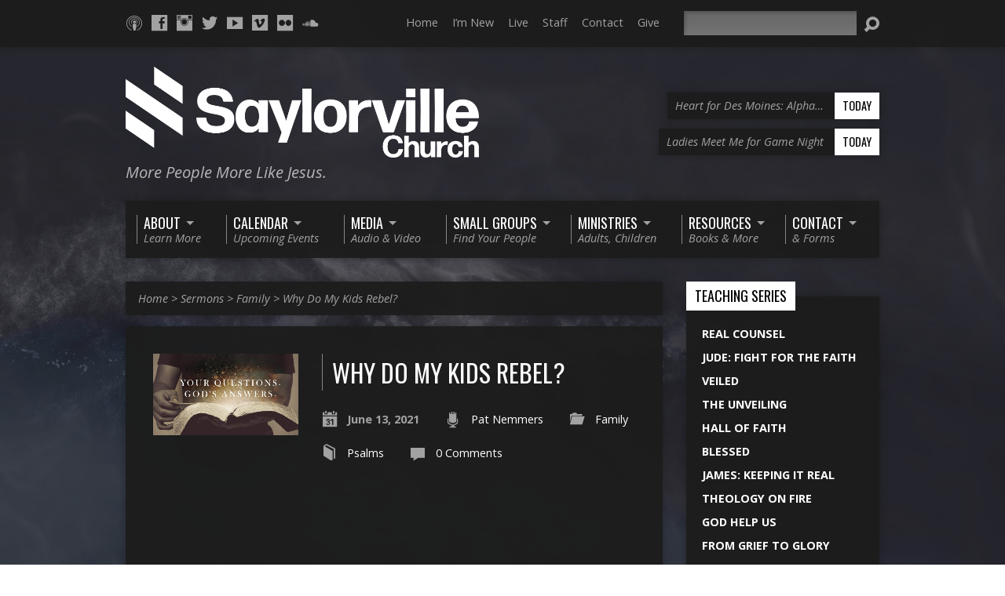

--- FILE ---
content_type: text/html; charset=UTF-8
request_url: https://www.saylorvillechurch.com/sermons/why-do-my-kids-rebel/
body_size: 19681
content:
<!DOCTYPE html>
<!--[if IE 8 ]><html class="ie8 no-js" lang="en-US"> <![endif]-->
<!--[if (gte IE 9)|!(IE)]><!--><html class="no-js" lang="en-US"> <!--<![endif]-->
<head>
<meta charset="UTF-8" />
<title>  Why Do My Kids Rebel?</title>
<link rel="pingback" href="https://www.saylorvillechurch.com/xmlrpc.php" />
<title>Why Do My Kids Rebel? &#8211; Saylorville Church &#8211; Des Moines, Iowa</title>
<meta name='robots' content='max-image-preview:large' />
	<style>img:is([sizes="auto" i], [sizes^="auto," i]) { contain-intrinsic-size: 3000px 1500px }</style>
	<link rel='dns-prefetch' href='//www.saylorvillechurch.com' />
<link rel='dns-prefetch' href='//fonts.googleapis.com' />
<link rel="alternate" type="application/rss+xml" title="Saylorville Church - Des Moines, Iowa &raquo; Feed" href="https://www.saylorvillechurch.com/feed/" />
<link rel="alternate" type="application/rss+xml" title="Saylorville Church - Des Moines, Iowa &raquo; Comments Feed" href="https://www.saylorvillechurch.com/comments/feed/" />
<link rel="alternate" type="application/rss+xml" title="Saylorville Church - Des Moines, Iowa &raquo; Why Do My Kids Rebel? Comments Feed" href="https://www.saylorvillechurch.com/sermons/why-do-my-kids-rebel/feed/" />
<script type="text/javascript">
/* <![CDATA[ */
window._wpemojiSettings = {"baseUrl":"https:\/\/s.w.org\/images\/core\/emoji\/16.0.1\/72x72\/","ext":".png","svgUrl":"https:\/\/s.w.org\/images\/core\/emoji\/16.0.1\/svg\/","svgExt":".svg","source":{"concatemoji":"https:\/\/www.saylorvillechurch.com\/wp-includes\/js\/wp-emoji-release.min.js?ver=6.8.3"}};
/*! This file is auto-generated */
!function(s,n){var o,i,e;function c(e){try{var t={supportTests:e,timestamp:(new Date).valueOf()};sessionStorage.setItem(o,JSON.stringify(t))}catch(e){}}function p(e,t,n){e.clearRect(0,0,e.canvas.width,e.canvas.height),e.fillText(t,0,0);var t=new Uint32Array(e.getImageData(0,0,e.canvas.width,e.canvas.height).data),a=(e.clearRect(0,0,e.canvas.width,e.canvas.height),e.fillText(n,0,0),new Uint32Array(e.getImageData(0,0,e.canvas.width,e.canvas.height).data));return t.every(function(e,t){return e===a[t]})}function u(e,t){e.clearRect(0,0,e.canvas.width,e.canvas.height),e.fillText(t,0,0);for(var n=e.getImageData(16,16,1,1),a=0;a<n.data.length;a++)if(0!==n.data[a])return!1;return!0}function f(e,t,n,a){switch(t){case"flag":return n(e,"\ud83c\udff3\ufe0f\u200d\u26a7\ufe0f","\ud83c\udff3\ufe0f\u200b\u26a7\ufe0f")?!1:!n(e,"\ud83c\udde8\ud83c\uddf6","\ud83c\udde8\u200b\ud83c\uddf6")&&!n(e,"\ud83c\udff4\udb40\udc67\udb40\udc62\udb40\udc65\udb40\udc6e\udb40\udc67\udb40\udc7f","\ud83c\udff4\u200b\udb40\udc67\u200b\udb40\udc62\u200b\udb40\udc65\u200b\udb40\udc6e\u200b\udb40\udc67\u200b\udb40\udc7f");case"emoji":return!a(e,"\ud83e\udedf")}return!1}function g(e,t,n,a){var r="undefined"!=typeof WorkerGlobalScope&&self instanceof WorkerGlobalScope?new OffscreenCanvas(300,150):s.createElement("canvas"),o=r.getContext("2d",{willReadFrequently:!0}),i=(o.textBaseline="top",o.font="600 32px Arial",{});return e.forEach(function(e){i[e]=t(o,e,n,a)}),i}function t(e){var t=s.createElement("script");t.src=e,t.defer=!0,s.head.appendChild(t)}"undefined"!=typeof Promise&&(o="wpEmojiSettingsSupports",i=["flag","emoji"],n.supports={everything:!0,everythingExceptFlag:!0},e=new Promise(function(e){s.addEventListener("DOMContentLoaded",e,{once:!0})}),new Promise(function(t){var n=function(){try{var e=JSON.parse(sessionStorage.getItem(o));if("object"==typeof e&&"number"==typeof e.timestamp&&(new Date).valueOf()<e.timestamp+604800&&"object"==typeof e.supportTests)return e.supportTests}catch(e){}return null}();if(!n){if("undefined"!=typeof Worker&&"undefined"!=typeof OffscreenCanvas&&"undefined"!=typeof URL&&URL.createObjectURL&&"undefined"!=typeof Blob)try{var e="postMessage("+g.toString()+"("+[JSON.stringify(i),f.toString(),p.toString(),u.toString()].join(",")+"));",a=new Blob([e],{type:"text/javascript"}),r=new Worker(URL.createObjectURL(a),{name:"wpTestEmojiSupports"});return void(r.onmessage=function(e){c(n=e.data),r.terminate(),t(n)})}catch(e){}c(n=g(i,f,p,u))}t(n)}).then(function(e){for(var t in e)n.supports[t]=e[t],n.supports.everything=n.supports.everything&&n.supports[t],"flag"!==t&&(n.supports.everythingExceptFlag=n.supports.everythingExceptFlag&&n.supports[t]);n.supports.everythingExceptFlag=n.supports.everythingExceptFlag&&!n.supports.flag,n.DOMReady=!1,n.readyCallback=function(){n.DOMReady=!0}}).then(function(){return e}).then(function(){var e;n.supports.everything||(n.readyCallback(),(e=n.source||{}).concatemoji?t(e.concatemoji):e.wpemoji&&e.twemoji&&(t(e.twemoji),t(e.wpemoji)))}))}((window,document),window._wpemojiSettings);
/* ]]> */
</script>
<style id='wp-emoji-styles-inline-css' type='text/css'>

	img.wp-smiley, img.emoji {
		display: inline !important;
		border: none !important;
		box-shadow: none !important;
		height: 1em !important;
		width: 1em !important;
		margin: 0 0.07em !important;
		vertical-align: -0.1em !important;
		background: none !important;
		padding: 0 !important;
	}
</style>
<link rel='stylesheet' id='wp-block-library-css' href='https://www.saylorvillechurch.com/wp-includes/css/dist/block-library/style.min.css?ver=6.8.3' type='text/css' media='all' />
<style id='classic-theme-styles-inline-css' type='text/css'>
/*! This file is auto-generated */
.wp-block-button__link{color:#fff;background-color:#32373c;border-radius:9999px;box-shadow:none;text-decoration:none;padding:calc(.667em + 2px) calc(1.333em + 2px);font-size:1.125em}.wp-block-file__button{background:#32373c;color:#fff;text-decoration:none}
</style>
<style id='global-styles-inline-css' type='text/css'>
:root{--wp--preset--aspect-ratio--square: 1;--wp--preset--aspect-ratio--4-3: 4/3;--wp--preset--aspect-ratio--3-4: 3/4;--wp--preset--aspect-ratio--3-2: 3/2;--wp--preset--aspect-ratio--2-3: 2/3;--wp--preset--aspect-ratio--16-9: 16/9;--wp--preset--aspect-ratio--9-16: 9/16;--wp--preset--color--black: #000000;--wp--preset--color--cyan-bluish-gray: #abb8c3;--wp--preset--color--white: #ffffff;--wp--preset--color--pale-pink: #f78da7;--wp--preset--color--vivid-red: #cf2e2e;--wp--preset--color--luminous-vivid-orange: #ff6900;--wp--preset--color--luminous-vivid-amber: #fcb900;--wp--preset--color--light-green-cyan: #7bdcb5;--wp--preset--color--vivid-green-cyan: #00d084;--wp--preset--color--pale-cyan-blue: #8ed1fc;--wp--preset--color--vivid-cyan-blue: #0693e3;--wp--preset--color--vivid-purple: #9b51e0;--wp--preset--gradient--vivid-cyan-blue-to-vivid-purple: linear-gradient(135deg,rgba(6,147,227,1) 0%,rgb(155,81,224) 100%);--wp--preset--gradient--light-green-cyan-to-vivid-green-cyan: linear-gradient(135deg,rgb(122,220,180) 0%,rgb(0,208,130) 100%);--wp--preset--gradient--luminous-vivid-amber-to-luminous-vivid-orange: linear-gradient(135deg,rgba(252,185,0,1) 0%,rgba(255,105,0,1) 100%);--wp--preset--gradient--luminous-vivid-orange-to-vivid-red: linear-gradient(135deg,rgba(255,105,0,1) 0%,rgb(207,46,46) 100%);--wp--preset--gradient--very-light-gray-to-cyan-bluish-gray: linear-gradient(135deg,rgb(238,238,238) 0%,rgb(169,184,195) 100%);--wp--preset--gradient--cool-to-warm-spectrum: linear-gradient(135deg,rgb(74,234,220) 0%,rgb(151,120,209) 20%,rgb(207,42,186) 40%,rgb(238,44,130) 60%,rgb(251,105,98) 80%,rgb(254,248,76) 100%);--wp--preset--gradient--blush-light-purple: linear-gradient(135deg,rgb(255,206,236) 0%,rgb(152,150,240) 100%);--wp--preset--gradient--blush-bordeaux: linear-gradient(135deg,rgb(254,205,165) 0%,rgb(254,45,45) 50%,rgb(107,0,62) 100%);--wp--preset--gradient--luminous-dusk: linear-gradient(135deg,rgb(255,203,112) 0%,rgb(199,81,192) 50%,rgb(65,88,208) 100%);--wp--preset--gradient--pale-ocean: linear-gradient(135deg,rgb(255,245,203) 0%,rgb(182,227,212) 50%,rgb(51,167,181) 100%);--wp--preset--gradient--electric-grass: linear-gradient(135deg,rgb(202,248,128) 0%,rgb(113,206,126) 100%);--wp--preset--gradient--midnight: linear-gradient(135deg,rgb(2,3,129) 0%,rgb(40,116,252) 100%);--wp--preset--font-size--small: 13px;--wp--preset--font-size--medium: 20px;--wp--preset--font-size--large: 36px;--wp--preset--font-size--x-large: 42px;--wp--preset--spacing--20: 0.44rem;--wp--preset--spacing--30: 0.67rem;--wp--preset--spacing--40: 1rem;--wp--preset--spacing--50: 1.5rem;--wp--preset--spacing--60: 2.25rem;--wp--preset--spacing--70: 3.38rem;--wp--preset--spacing--80: 5.06rem;--wp--preset--shadow--natural: 6px 6px 9px rgba(0, 0, 0, 0.2);--wp--preset--shadow--deep: 12px 12px 50px rgba(0, 0, 0, 0.4);--wp--preset--shadow--sharp: 6px 6px 0px rgba(0, 0, 0, 0.2);--wp--preset--shadow--outlined: 6px 6px 0px -3px rgba(255, 255, 255, 1), 6px 6px rgba(0, 0, 0, 1);--wp--preset--shadow--crisp: 6px 6px 0px rgba(0, 0, 0, 1);}:where(.is-layout-flex){gap: 0.5em;}:where(.is-layout-grid){gap: 0.5em;}body .is-layout-flex{display: flex;}.is-layout-flex{flex-wrap: wrap;align-items: center;}.is-layout-flex > :is(*, div){margin: 0;}body .is-layout-grid{display: grid;}.is-layout-grid > :is(*, div){margin: 0;}:where(.wp-block-columns.is-layout-flex){gap: 2em;}:where(.wp-block-columns.is-layout-grid){gap: 2em;}:where(.wp-block-post-template.is-layout-flex){gap: 1.25em;}:where(.wp-block-post-template.is-layout-grid){gap: 1.25em;}.has-black-color{color: var(--wp--preset--color--black) !important;}.has-cyan-bluish-gray-color{color: var(--wp--preset--color--cyan-bluish-gray) !important;}.has-white-color{color: var(--wp--preset--color--white) !important;}.has-pale-pink-color{color: var(--wp--preset--color--pale-pink) !important;}.has-vivid-red-color{color: var(--wp--preset--color--vivid-red) !important;}.has-luminous-vivid-orange-color{color: var(--wp--preset--color--luminous-vivid-orange) !important;}.has-luminous-vivid-amber-color{color: var(--wp--preset--color--luminous-vivid-amber) !important;}.has-light-green-cyan-color{color: var(--wp--preset--color--light-green-cyan) !important;}.has-vivid-green-cyan-color{color: var(--wp--preset--color--vivid-green-cyan) !important;}.has-pale-cyan-blue-color{color: var(--wp--preset--color--pale-cyan-blue) !important;}.has-vivid-cyan-blue-color{color: var(--wp--preset--color--vivid-cyan-blue) !important;}.has-vivid-purple-color{color: var(--wp--preset--color--vivid-purple) !important;}.has-black-background-color{background-color: var(--wp--preset--color--black) !important;}.has-cyan-bluish-gray-background-color{background-color: var(--wp--preset--color--cyan-bluish-gray) !important;}.has-white-background-color{background-color: var(--wp--preset--color--white) !important;}.has-pale-pink-background-color{background-color: var(--wp--preset--color--pale-pink) !important;}.has-vivid-red-background-color{background-color: var(--wp--preset--color--vivid-red) !important;}.has-luminous-vivid-orange-background-color{background-color: var(--wp--preset--color--luminous-vivid-orange) !important;}.has-luminous-vivid-amber-background-color{background-color: var(--wp--preset--color--luminous-vivid-amber) !important;}.has-light-green-cyan-background-color{background-color: var(--wp--preset--color--light-green-cyan) !important;}.has-vivid-green-cyan-background-color{background-color: var(--wp--preset--color--vivid-green-cyan) !important;}.has-pale-cyan-blue-background-color{background-color: var(--wp--preset--color--pale-cyan-blue) !important;}.has-vivid-cyan-blue-background-color{background-color: var(--wp--preset--color--vivid-cyan-blue) !important;}.has-vivid-purple-background-color{background-color: var(--wp--preset--color--vivid-purple) !important;}.has-black-border-color{border-color: var(--wp--preset--color--black) !important;}.has-cyan-bluish-gray-border-color{border-color: var(--wp--preset--color--cyan-bluish-gray) !important;}.has-white-border-color{border-color: var(--wp--preset--color--white) !important;}.has-pale-pink-border-color{border-color: var(--wp--preset--color--pale-pink) !important;}.has-vivid-red-border-color{border-color: var(--wp--preset--color--vivid-red) !important;}.has-luminous-vivid-orange-border-color{border-color: var(--wp--preset--color--luminous-vivid-orange) !important;}.has-luminous-vivid-amber-border-color{border-color: var(--wp--preset--color--luminous-vivid-amber) !important;}.has-light-green-cyan-border-color{border-color: var(--wp--preset--color--light-green-cyan) !important;}.has-vivid-green-cyan-border-color{border-color: var(--wp--preset--color--vivid-green-cyan) !important;}.has-pale-cyan-blue-border-color{border-color: var(--wp--preset--color--pale-cyan-blue) !important;}.has-vivid-cyan-blue-border-color{border-color: var(--wp--preset--color--vivid-cyan-blue) !important;}.has-vivid-purple-border-color{border-color: var(--wp--preset--color--vivid-purple) !important;}.has-vivid-cyan-blue-to-vivid-purple-gradient-background{background: var(--wp--preset--gradient--vivid-cyan-blue-to-vivid-purple) !important;}.has-light-green-cyan-to-vivid-green-cyan-gradient-background{background: var(--wp--preset--gradient--light-green-cyan-to-vivid-green-cyan) !important;}.has-luminous-vivid-amber-to-luminous-vivid-orange-gradient-background{background: var(--wp--preset--gradient--luminous-vivid-amber-to-luminous-vivid-orange) !important;}.has-luminous-vivid-orange-to-vivid-red-gradient-background{background: var(--wp--preset--gradient--luminous-vivid-orange-to-vivid-red) !important;}.has-very-light-gray-to-cyan-bluish-gray-gradient-background{background: var(--wp--preset--gradient--very-light-gray-to-cyan-bluish-gray) !important;}.has-cool-to-warm-spectrum-gradient-background{background: var(--wp--preset--gradient--cool-to-warm-spectrum) !important;}.has-blush-light-purple-gradient-background{background: var(--wp--preset--gradient--blush-light-purple) !important;}.has-blush-bordeaux-gradient-background{background: var(--wp--preset--gradient--blush-bordeaux) !important;}.has-luminous-dusk-gradient-background{background: var(--wp--preset--gradient--luminous-dusk) !important;}.has-pale-ocean-gradient-background{background: var(--wp--preset--gradient--pale-ocean) !important;}.has-electric-grass-gradient-background{background: var(--wp--preset--gradient--electric-grass) !important;}.has-midnight-gradient-background{background: var(--wp--preset--gradient--midnight) !important;}.has-small-font-size{font-size: var(--wp--preset--font-size--small) !important;}.has-medium-font-size{font-size: var(--wp--preset--font-size--medium) !important;}.has-large-font-size{font-size: var(--wp--preset--font-size--large) !important;}.has-x-large-font-size{font-size: var(--wp--preset--font-size--x-large) !important;}
:where(.wp-block-post-template.is-layout-flex){gap: 1.25em;}:where(.wp-block-post-template.is-layout-grid){gap: 1.25em;}
:where(.wp-block-columns.is-layout-flex){gap: 2em;}:where(.wp-block-columns.is-layout-grid){gap: 2em;}
:root :where(.wp-block-pullquote){font-size: 1.5em;line-height: 1.6;}
</style>
<link rel='stylesheet' id='dg-grid-css-css' href='https://www.saylorvillechurch.com/wp-content/plugins/dynamic-menu-manager/duogeek/inc/dg-grid.css?ver=1.2' type='text/css' media='all' />
<link rel='stylesheet' id='resurrect-google-fonts-css' href='//fonts.googleapis.com/css?family=Oswald:400,700%7COpen+Sans:300,300italic,400,400italic,700,700italic' type='text/css' media='all' />
<link rel='stylesheet' id='elusive-webfont-css' href='https://www.saylorvillechurch.com/wp-content/themes/resurrect/css/elusive-webfont.css?ver=3.4.2' type='text/css' media='all' />
<link rel='stylesheet' id='resurrect-style-css' href='https://www.saylorvillechurch.com/wp-content/themes/saylorville/style.css?ver=3.4.2' type='text/css' media='all' />
<link rel='stylesheet' id='resurrect-responsive-css' href='https://www.saylorvillechurch.com/wp-content/themes/saylorville/css/responsive.css?ver=3.4.2' type='text/css' media='all' />
<link rel='stylesheet' id='resurrect-color-css' href='https://www.saylorvillechurch.com/wp-content/themes/resurrect/colors/dark/style.css?ver=3.4.2' type='text/css' media='all' />
<script type="text/javascript" src="https://www.saylorvillechurch.com/wp-includes/js/jquery/jquery.min.js?ver=3.7.1" id="jquery-core-js"></script>
<script type="text/javascript" src="https://www.saylorvillechurch.com/wp-includes/js/jquery/jquery-migrate.min.js?ver=3.4.1" id="jquery-migrate-js"></script>
<script type="text/javascript" id="ctfw-ie-unsupported-js-extra">
/* <![CDATA[ */
var ctfw_ie_unsupported = {"default_version":"7","min_version":"5","max_version":"9","version":"7","message":"You are using an outdated version of Internet Explorer. Please upgrade your browser to use this site.","redirect_url":"https:\/\/browsehappy.com\/"};
/* ]]> */
</script>
<script type="text/javascript" src="https://www.saylorvillechurch.com/wp-content/themes/resurrect/framework/js/ie-unsupported.js?ver=3.4.2" id="ctfw-ie-unsupported-js"></script>
<script type="text/javascript" src="https://www.saylorvillechurch.com/wp-content/themes/saylorville/js/new-meanmenu.js?ver=3.4.2" id="jquery-newmeanmenu-js"></script>
<script type="text/javascript" src="https://www.saylorvillechurch.com/wp-content/themes/resurrect/framework/js/jquery.fitvids.js?ver=3.4.2" id="fitvids-js"></script>
<script type="text/javascript" id="ctfw-responsive-embeds-js-extra">
/* <![CDATA[ */
var ctfw_responsive_embeds = {"wp_responsive_embeds":"1"};
/* ]]> */
</script>
<script type="text/javascript" src="https://www.saylorvillechurch.com/wp-content/themes/resurrect/framework/js/responsive-embeds.js?ver=3.4.2" id="ctfw-responsive-embeds-js"></script>
<script type="text/javascript" src="https://www.saylorvillechurch.com/wp-content/themes/resurrect/js/modernizr.custom.js?ver=3.4.2" id="modernizr-custom-js"></script>
<script type="text/javascript" src="https://www.saylorvillechurch.com/wp-content/themes/resurrect/js/superfish.modified.js?ver=3.4.2" id="superfish-js"></script>
<script type="text/javascript" src="https://www.saylorvillechurch.com/wp-content/themes/resurrect/js/supersubs.js?ver=3.4.2" id="supersubs-js"></script>
<script type="text/javascript" src="https://www.saylorvillechurch.com/wp-content/themes/resurrect/js/jquery.debouncedresize.min.js?ver=3.4.2" id="jquery-debouncedresize-js"></script>
<script type="text/javascript" src="https://www.saylorvillechurch.com/wp-content/themes/resurrect/js/jquery.validate.min.js?ver=3.4.2" id="jquery-validate-js"></script>
<script type="text/javascript" src="https://www.saylorvillechurch.com/wp-content/themes/resurrect/js/jquery.smooth-scroll.min.js?ver=3.4.2" id="jquery-smooth-scroll-js"></script>
<script type="text/javascript" src="https://www.saylorvillechurch.com/wp-content/themes/resurrect/js/jquery_cookie.min.js?ver=3.4.2" id="jquery-cookie-js"></script>
<script type="text/javascript" id="resurrect-main-js-extra">
/* <![CDATA[ */
var resurrect_main = {"site_path":"\/","home_url":"https:\/\/www.saylorvillechurch.com","color_url":"https:\/\/www.saylorvillechurch.com\/wp-content\/themes\/resurrect\/colors\/dark","is_ssl":"1","current_protocol":"https","mobile_menu_label":"Menu","slider_slideshow":"1","slider_speed":"6000","comment_name_required":"1","comment_email_required":"1","comment_name_error_required":"Required","comment_email_error_required":"Required","comment_email_error_invalid":"Invalid Email","comment_url_error_invalid":"Invalid URL","comment_message_error_required":"Comment Required"};
/* ]]> */
</script>
<script type="text/javascript" src="https://www.saylorvillechurch.com/wp-content/themes/resurrect/js/main.js?ver=3.4.2" id="resurrect-main-js"></script>
<link rel="https://api.w.org/" href="https://www.saylorvillechurch.com/wp-json/" /><link rel="alternate" title="JSON" type="application/json" href="https://www.saylorvillechurch.com/wp-json/wp/v2/ctc_sermon/16969" /><link rel="EditURI" type="application/rsd+xml" title="RSD" href="https://www.saylorvillechurch.com/xmlrpc.php?rsd" />
<meta name="generator" content="WordPress 6.8.3" />
<link rel="canonical" href="https://www.saylorvillechurch.com/sermons/why-do-my-kids-rebel/" />
<link rel='shortlink' href='https://www.saylorvillechurch.com/?p=16969' />
<link rel="alternate" title="oEmbed (JSON)" type="application/json+oembed" href="https://www.saylorvillechurch.com/wp-json/oembed/1.0/embed?url=https%3A%2F%2Fwww.saylorvillechurch.com%2Fsermons%2Fwhy-do-my-kids-rebel%2F" />
<link rel="alternate" title="oEmbed (XML)" type="text/xml+oembed" href="https://www.saylorvillechurch.com/wp-json/oembed/1.0/embed?url=https%3A%2F%2Fwww.saylorvillechurch.com%2Fsermons%2Fwhy-do-my-kids-rebel%2F&#038;format=xml" />
<script async src="//static.zotabox.com/9/b/9b0a15746518f32ed9f37cbcb78893a8/widgets.js"></script><script src="https://js.churchcenter.com/modal/v1"></script><style type="text/css">
#resurrect-logo-text {
	font-family: 'Oswald', Arial, Helvetica, sans-serif;
}

body, input, textarea, select, .sf-menu li li a, .flex-description, #cancel-comment-reply-link, .resurrect-accordion-section-title, a.resurrect-button, a.comment-reply-link, a.comment-edit-link, a.post-edit-link, .resurrect-nav-left-right a, input[type=submit], .wp-block-file .wp-block-file__button, pre.wp-block-verse {
	font-family: 'Open Sans', Arial, Helvetica, sans-serif;
}

#resurrect-header-menu-links > li > a .ctfw-header-menu-link-title, #resurrect-footer-menu-links {
	font-family: 'Oswald', Arial, Helvetica, sans-serif;
}

#resurrect-intro-heading, .resurrect-main-title, .resurrect-entry-content h1:not(.resurrect-calendar-list-entry-title), .resurrect-entry-content h2, .resurrect-entry-content h3, .resurrect-entry-content h4, .resurrect-entry-content h5, .resurrect-entry-content h6, .mce-content-body h1, .mce-content-body h2, .mce-content-body h3, .mce-content-body h4, .mce-content-body h5, .mce-content-body h6, .resurrect-author-box h1, .resurrect-person header h1, .resurrect-location header h1, .resurrect-entry-short h1, #reply-title, #resurrect-comments-title, .flex-title, .resurrect-caption-image-title, #resurrect-banner h1, h1.resurrect-widget-title, .resurrect-header-right-item-date, .resurrect-calendar-table-header-row, .has-drop-cap:not(:focus):first-letter {
	font-family: 'Oswald', Arial, Helvetica, sans-serif;
}


</style>
<script type="text/javascript">
jQuery( window ).load( function() {
	if ( jQuery.cookie( 'resurrect_responsive_off' ) ) {

		// Add helper class without delay
		jQuery( 'html' ).addClass( 'resurrect-responsive-off' );

		// Disable responsive.css
		jQuery( '#resurrect-responsive-css' ).remove();

	} else {

		// Add helper class without delay
		jQuery( 'html' ).addClass( 'resurrect-responsive-on' );

		// Add viewport meta to head -- IMMEDIATELY, not on ready()
		jQuery( 'head' ).append(' <meta name="viewport" content="width=device-width, initial-scale=1">' );

	}
});
</script>
<style type="text/css" id="custom-background-css">
body.custom-background { background-image: url("https://www.saylorvillechurch.com/wp-content/uploads/TheChurchAtWar_HD13.jpg"); background-position: center center; background-size: cover; background-repeat: no-repeat; background-attachment: fixed; }
</style>
	<link rel="icon" href="https://www.saylorvillechurch.com/wp-content/uploads/cropped-Square-white-216x216.png" sizes="32x32" />
<link rel="icon" href="https://www.saylorvillechurch.com/wp-content/uploads/cropped-Square-white-216x216.png" sizes="192x192" />
<link rel="apple-touch-icon" href="https://www.saylorvillechurch.com/wp-content/uploads/cropped-Square-white-216x216.png" />
<meta name="msapplication-TileImage" content="https://www.saylorvillechurch.com/wp-content/uploads/cropped-Square-white-432x432.png" />
		<style type="text/css" id="wp-custom-css">
			.three-column-layout {
  display: flex;
  justify-content: space-between;
}
.three-column-layout .column {
  flex: 1;
  margin: 0 10px;
}
.three-column-layout img {
  max-width: 100%;
  height: auto;
}
.three-column-layout .button {
  display: inline-block;
  margin-top: 10px;
  padding: 10px 20px;
  background-color: #333;
  color: #fff;
  text-decoration: none;
  border-radius: 5px;
}
.button {
  display: inline-block;
  margin-top: 10px;
  padding: 10px 20px;
  background-color: #333;
  color: #fff;
  text-decoration: none;
  border-radius: 5px;
}
/* General container styling */
.two-column-layout {
  display: flex;
  justify-content: space-between;
  gap: 20px; /* Adds spacing between columns */
  flex-wrap: wrap; /* Allows wrapping on smaller screens */
  margin-bottom: 30px; /* Adds space between rows */
}

/* Column styling */
.two-column-layout .column {
  flex: 1;
  text-align: center;
  padding: 10px;
  box-sizing: border-box;
}

/* Image styling */
.two-column-layout .column img {
  width: 100%;
  height: auto;
  max-height: 300px; /* Ensures images stay within a height boundary */
  object-fit: cover; /* Crops the image to fit the container nicely */
  border-radius: 10px; /* Adds rounded corners for a more modern look */
}

/* Text styling under images */
.two-column-layout .column p {
  margin-top: 10px;
  font-size: 16px;
  color: #ccc;
}

/* Ensure the layout is responsive */
@media (max-width: 768px) {
  .two-column-layout {
    flex-direction: column;
    align-items: center;
  }

  .two-column-layout .column {
    width: 100%;
    max-width: 400px;
  }
}		</style>
		<!-- Tweaked by AGM Gamage --><script src="https://js.churchcenter.com/modal/v1"></script>

<!-- Tweaked by Gamage AGM -->
</head>
<body class="wp-singular ctc_sermon-template-default single single-ctc_sermon postid-16969 custom-background wp-embed-responsive wp-theme-resurrect wp-child-theme-saylorville resurrect-logo-font-oswald resurrect-heading-font-oswald resurrect-menu-font-oswald resurrect-body-font-open-sans resurrect-background-image-file-thechurchatwar_hd13 resurrect-no-banner">

<div id="resurrect-container">

	<div id="resurrect-top">

		<div id="resurrect-top-inner">
	
			<div id="resurrect-top-content" class="resurrect-clearfix">

				<ul class="resurrect-list-icons">
	<li><a href="https://itunes.apple.com/us/podcast/saylorville-church/id898917046?mt=2" class="el-icon-podcast" title="Podcast" target="_blank"></a></li>
	<li><a href="http://facebook.com/saylorville" class="el-icon-facebook" title="Facebook" target="_blank"></a></li>
	<li><a href="http://instagram.com/saylorville/" class="el-icon-instagram" title="Instagram" target="_blank"></a></li>
	<li><a href="http://twitter.com/saylorville" class="el-icon-twitter" title="Twitter" target="_blank"></a></li>
	<li><a href="https://www.youtube.com/c/SaylorvilleChurch" class="el-icon-youtube" title="YouTube" target="_blank"></a></li>
	<li><a href="https://vimeo.com/saylorville" class="el-icon-vimeo" title="Vimeo" target="_blank"></a></li>
	<li><a href="http://www.flickr.com/photos/saylorvillebaptist/sets/" class="el-icon-flickr" title="Flickr" target="_blank"></a></li>
	<li><a href="https://soundcloud.com/saylorville" class="el-icon-soundcloud" title="SoundCloud" target="_blank"></a></li>
</ul>				
				<div id="resurrect-top-right">
			
					<div id="resurrect-top-menu">
					
						<ul id="resurrect-top-menu-links" class="menu"><li id="menu-item-7332" class="menu-item menu-item-type-custom menu-item-object-custom menu-item-7332"><a href="/">Home</a></li>
<li id="menu-item-7334" class="menu-item menu-item-type-post_type menu-item-object-page menu-item-7334"><a href="https://www.saylorvillechurch.com/im-new/">I&#8217;m New</a></li>
<li id="menu-item-7335" class="menu-item menu-item-type-post_type menu-item-object-page menu-item-7335"><a href="https://www.saylorvillechurch.com/live/">Live</a></li>
<li id="menu-item-7801" class="menu-item menu-item-type-custom menu-item-object-custom menu-item-7801"><a href="/group/staff/">Staff</a></li>
<li id="menu-item-7337" class="menu-item menu-item-type-post_type menu-item-object-page menu-item-7337"><a href="https://www.saylorvillechurch.com/contact/contact-us/">Contact</a></li>
<li id="menu-item-11643" class="menu-item menu-item-type-post_type menu-item-object-page menu-item-11643"><a href="https://www.saylorvillechurch.com/give/">Give</a></li>
</ul>					
					</div>
					
					<div id="resurrect-top-search">
						
<div class="resurrect-search-form">
	<form method="get" action="https://www.saylorvillechurch.com/">
		<label class="screen-reader-text">Search</label>
		<div class="resurrect-search-field">
			<input type="text" name="s" aria-label="Search">
		</div>
		<a href="#" class="resurrect-search-button el-icon-search" title="Search"></a>
	</form>
</div>
					</div>		
					
				</div>
			
			</div>
			
		</div>
	
	</div>
		
	<div id="resurrect-middle">
	
		<div id="resurrect-middle-content" class="resurrect-clearfix">
		
			<header id="resurrect-header" class="resurrect-header-text-light">

				<div id="resurrect-header-inner">
					
					<div id="resurrect-header-content">
				
						<div id="resurrect-logo">	
						
							<div id="resurrect-logo-content">
							
								
									
									<div id="resurrect-logo-image">

										<a href="https://www.saylorvillechurch.com/">

											<img width="450" height="70" src="https://www.saylorvillechurch.com/wp-content/uploads/horizontal-white.png" alt="Saylorville Church - Des Moines, Iowa" id="resurrect-logo-regular">

											
										</a>

									</div>

																
																	<div id="resurrect-logo-tagline" class="resurrect-tagline">
										More People More Like Jesus.									</div>
																
							</div>
							
						</div>

						<div id="resurrect-header-right">

							<div id="resurrect-header-right-inner">

								<div id="resurrect-header-right-content">

									
	
	<div id="resurrect-header-right-items" class="resurrect-header-right-items-count- resurrect-clearfix">

		
		<article class="resurrect-header-right-item">

			<a href="https://www.saylorvillechurch.com/events/heart-for-des-moines-alpha-baby-bottle-drive/" title="Heart for Des Moines: Alpha Baby Bottle Drive">

				<span class="resurrect-header-right-item-title">Heart for Des Moines: Alpha&hellip;</span>

									<span class="resurrect-header-right-item-date">
						Today					</span>
				
			</a>

		</article>

		
		<article class="resurrect-header-right-item">

			<a href="https://www.saylorvillechurch.com/events/ladies-meet-me-for-coffee/" title="Ladies Meet Me for Game Night">

				<span class="resurrect-header-right-item-title">Ladies Meet Me for Game Night</span>

									<span class="resurrect-header-right-item-date">
						Today					</span>
				
			</a>

		</article>

		
	</div>


								</div>

							</div>

						</div>

					</div>
					
				</div>
				
				<nav id="resurrect-header-menu" class="resurrect-clearfix">

					<ul id="resurrect-header-menu-links" class="sf-menu"><li id="menu-item-7338" class="menu-item menu-item-type-custom menu-item-object-custom menu-item-has-children menu-item-7338"><a href="#"><div class="ctfw-header-menu-link-inner"><div class="ctfw-header-menu-link-title">About</div><div class="ctfw-header-menu-link-description">Learn More</div></div></a>
<ul class="sub-menu">
	<li id="menu-item-13224" class="menu-item menu-item-type-post_type menu-item-object-page menu-item-13224"><a href="https://www.saylorvillechurch.com/im-new/">I’m New</a></li>
	<li id="menu-item-7340" class="menu-item menu-item-type-post_type menu-item-object-page menu-item-7340"><a href="https://www.saylorvillechurch.com/about/our-vision-and-values/">Our Vision and Values</a></li>
	<li id="menu-item-7339" class="menu-item menu-item-type-post_type menu-item-object-page menu-item-7339"><a href="https://www.saylorvillechurch.com/about/the-good-news/">The Good News</a></li>
	<li id="menu-item-7760" class="menu-item menu-item-type-custom menu-item-object-custom menu-item-7760"><a href="/group/staff/">Staff</a></li>
	<li id="menu-item-26708" class="menu-item menu-item-type-custom menu-item-object-custom menu-item-26708"><a href="https://www.saylorvillechurch.com/group/deacons/">Deacons</a></li>
	<li id="menu-item-7344" class="menu-item menu-item-type-post_type menu-item-object-page menu-item-7344"><a href="https://www.saylorvillechurch.com/about/history/">History</a></li>
	<li id="menu-item-7345" class="menu-item menu-item-type-post_type menu-item-object-page menu-item-7345"><a href="https://www.saylorvillechurch.com/about/churchplanting/">Church Planting and Network</a></li>
</ul>
</li>
<li id="menu-item-7346" class="menu-item menu-item-type-custom menu-item-object-custom menu-item-has-children menu-item-7346"><a href="#"><div class="ctfw-header-menu-link-inner"><div class="ctfw-header-menu-link-title">Calendar</div><div class="ctfw-header-menu-link-description">Upcoming Events</div></div></a>
<ul class="sub-menu">
	<li id="menu-item-7818" class="menu-item menu-item-type-custom menu-item-object-custom menu-item-7818"><a href="/events/">Upcoming Events</a></li>
	<li id="menu-item-7357" class="menu-item menu-item-type-post_type menu-item-object-page menu-item-7357"><a href="https://www.saylorvillechurch.com/calendar/full-calendar/">Full Calendar</a></li>
	<li id="menu-item-11147" class="menu-item menu-item-type-post_type menu-item-object-page menu-item-11147"><a href="https://www.saylorvillechurch.com/gym-calendar/">Gym Calendar</a></li>
</ul>
</li>
<li id="menu-item-7347" class="menu-item menu-item-type-custom menu-item-object-custom menu-item-has-children menu-item-7347"><a href="#"><div class="ctfw-header-menu-link-inner"><div class="ctfw-header-menu-link-title">Media</div><div class="ctfw-header-menu-link-description">Audio &#038; Video</div></div></a>
<ul class="sub-menu">
	<li id="menu-item-8326" class="menu-item menu-item-type-post_type menu-item-object-page menu-item-8326"><a href="https://www.saylorvillechurch.com/live/">Watch Live</a></li>
	<li id="menu-item-7360" class="menu-item menu-item-type-post_type menu-item-object-page menu-item-7360"><a href="https://www.saylorvillechurch.com/sermons-by-series/">Sermons by Series</a></li>
	<li id="menu-item-9895" class="menu-item menu-item-type-taxonomy menu-item-object-ctc_sermon_series current-ctc_sermon-ancestor current-menu-parent current-ctc_sermon-parent menu-item-9895"><a href="https://www.saylorvillechurch.com/sermon-series/morning-sermons/">Morning Sermons</a></li>
	<li id="menu-item-9896" class="menu-item menu-item-type-taxonomy menu-item-object-ctc_sermon_series menu-item-9896"><a href="https://www.saylorvillechurch.com/sermon-series/adult-classes/">Adult Classes</a></li>
	<li id="menu-item-13339" class="menu-item menu-item-type-taxonomy menu-item-object-ctc_sermon_series menu-item-13339"><a href="https://www.saylorvillechurch.com/sermon-series/bible-studies/">Bible Studies</a></li>
	<li id="menu-item-7824" class="menu-item menu-item-type-taxonomy menu-item-object-category menu-item-7824"><a href="https://www.saylorvillechurch.com/category/baptisms/">Baptisms</a></li>
	<li id="menu-item-7825" class="menu-item menu-item-type-taxonomy menu-item-object-category menu-item-7825"><a href="https://www.saylorvillechurch.com/category/stories/">Stories</a></li>
	<li id="menu-item-7879" class="menu-item menu-item-type-custom menu-item-object-custom menu-item-7879"><a href="/category/videos/">Videos</a></li>
	<li id="menu-item-13672" class="menu-item menu-item-type-taxonomy menu-item-object-category menu-item-13672"><a href="https://www.saylorvillechurch.com/category/pictures/">Pictures</a></li>
	<li id="menu-item-17559" class="menu-item menu-item-type-post_type menu-item-object-page menu-item-17559"><a href="https://www.saylorvillechurch.com/podcasts/">Podcasts</a></li>
</ul>
</li>
<li id="menu-item-12901" class="menu-item menu-item-type-custom menu-item-object-custom menu-item-has-children menu-item-12901"><a href="/ministries/groups/"><div class="ctfw-header-menu-link-inner"><div class="ctfw-header-menu-link-title">Small Groups</div><div class="ctfw-header-menu-link-description">Find Your People</div></div></a>
<ul class="sub-menu">
	<li id="menu-item-17054" class="menu-item menu-item-type-post_type menu-item-object-page menu-item-17054"><a href="https://www.saylorvillechurch.com/ministries/groups/">Join A Group</a></li>
	<li id="menu-item-12903" class="menu-item menu-item-type-post_type menu-item-object-page menu-item-12903"><a href="https://www.saylorvillechurch.com/groupleaders/">Group Leaders</a></li>
</ul>
</li>
<li id="menu-item-7349" class="menu-item menu-item-type-custom menu-item-object-custom menu-item-has-children menu-item-7349"><a href="#"><div class="ctfw-header-menu-link-inner"><div class="ctfw-header-menu-link-title">Ministries</div><div class="ctfw-header-menu-link-description">Adults, Children</div></div></a>
<ul class="sub-menu">
	<li id="menu-item-7368" class="menu-item menu-item-type-post_type menu-item-object-page menu-item-7368"><a href="https://www.saylorvillechurch.com/ministries/adult-education/">Adult Education</a></li>
	<li id="menu-item-7365" class="menu-item menu-item-type-post_type menu-item-object-page menu-item-7365"><a href="/ministries/kids/">Children</a></li>
	<li id="menu-item-12495" class="menu-item menu-item-type-post_type menu-item-object-page menu-item-12495"><a href="https://www.saylorvillechurch.com/counseling/">Counseling</a></li>
	<li id="menu-item-15608" class="menu-item menu-item-type-post_type menu-item-object-page menu-item-15608"><a href="https://www.saylorvillechurch.com/gcr/">Gospel Centered Recovery</a></li>
	<li id="menu-item-17433" class="menu-item menu-item-type-post_type menu-item-object-page menu-item-17433"><a href="https://www.saylorvillechurch.com/heartfordesmoines/">Heart For Des Moines</a></li>
	<li id="menu-item-7369" class="menu-item menu-item-type-post_type menu-item-object-page menu-item-7369"><a href="https://www.saylorvillechurch.com/ministries/men/">Men</a></li>
	<li id="menu-item-7736" class="menu-item menu-item-type-custom menu-item-object-custom menu-item-7736"><a href="/group/missionaries/">Missionaries</a></li>
	<li id="menu-item-17475" class="menu-item menu-item-type-post_type menu-item-object-page menu-item-17475"><a href="https://www.saylorvillechurch.com/prime-timers/">Prime Timers</a></li>
	<li id="menu-item-8861" class="menu-item menu-item-type-post_type menu-item-object-page menu-item-8861"><a href="https://www.saylorvillechurch.com/ministries/seniors/">Senior Adults</a></li>
	<li id="menu-item-7372" class="menu-item menu-item-type-post_type menu-item-object-page menu-item-7372"><a href="https://www.saylorvillechurch.com/ministries/riseup/">Special Needs</a></li>
	<li id="menu-item-14420" class="menu-item menu-item-type-post_type menu-item-object-page menu-item-14420"><a href="https://www.saylorvillechurch.com/ministries/women/">Women</a></li>
	<li id="menu-item-15024" class="menu-item menu-item-type-post_type menu-item-object-page menu-item-15024"><a href="https://www.saylorvillechurch.com/young-adults/">Young Adults</a></li>
	<li id="menu-item-7366" class="menu-item menu-item-type-post_type menu-item-object-page menu-item-7366"><a href="http://www.saylorvillechurch.com/students/">Youth</a></li>
</ul>
</li>
<li id="menu-item-7350" class="menu-item menu-item-type-custom menu-item-object-custom menu-item-has-children menu-item-7350"><a href="#"><div class="ctfw-header-menu-link-inner"><div class="ctfw-header-menu-link-title">Resources</div><div class="ctfw-header-menu-link-description">Books &#038; More</div></div></a>
<ul class="sub-menu">
	<li id="menu-item-7374" class="menu-item menu-item-type-post_type menu-item-object-page menu-item-7374"><a href="https://www.saylorvillechurch.com/resources/all-resources/">All Resources</a></li>
	<li id="menu-item-8551" class="menu-item menu-item-type-custom menu-item-object-custom menu-item-8551"><a href="http://www.saylorvillechurch.com/biblereadingplan/">Bible Reading Plan</a></li>
	<li id="menu-item-8523" class="menu-item menu-item-type-post_type menu-item-object-page menu-item-8523"><a href="https://www.saylorvillechurch.com/resources/studies/">Biblical Truths About Salvation</a></li>
	<li id="menu-item-7375" class="menu-item menu-item-type-post_type menu-item-object-page menu-item-7375"><a href="https://www.saylorvillechurch.com/resources/camps/">Camps</a></li>
	<li id="menu-item-7433" class="menu-item menu-item-type-post_type menu-item-object-page menu-item-7433"><a href="https://www.saylorvillechurch.com/rightnow-media/">RightNow Media</a></li>
	<li id="menu-item-20003" class="menu-item menu-item-type-post_type menu-item-object-page menu-item-20003"><a target="_blank" href="https://saylorville.printful.me/#new_tab">Merch</a></li>
</ul>
</li>
<li id="menu-item-7351" class="menu-item menu-item-type-custom menu-item-object-custom menu-item-has-children menu-item-7351"><a href="#"><div class="ctfw-header-menu-link-inner"><div class="ctfw-header-menu-link-title">Contact</div><div class="ctfw-header-menu-link-description">&#038; Forms</div></div></a>
<ul class="sub-menu">
	<li id="menu-item-7377" class="menu-item menu-item-type-post_type menu-item-object-page menu-item-7377"><a href="https://www.saylorvillechurch.com/contact/contact-us/">Contact Us</a></li>
	<li id="menu-item-7378" class="menu-item menu-item-type-post_type menu-item-object-page menu-item-7378"><a href="https://www.saylorvillechurch.com/contact/forms/">Reservation Forms</a></li>
	<li id="menu-item-11642" class="menu-item menu-item-type-post_type menu-item-object-page menu-item-11642"><a href="https://www.saylorvillechurch.com/give/">Give</a></li>
	<li id="menu-item-8151" class="menu-item menu-item-type-custom menu-item-object-custom menu-item-8151"><a href="https://services.planningcenteronline.com/dashboard/0">Planning Center</a></li>
</ul>
</li>
</ul>					
				</nav>

				
						
			</header>

<div id="resurrect-content" class="resurrect-has-sidebar">

	<div id="resurrect-content-inner">

		<div class="ctfw-breadcrumbs"><a href="https://www.saylorvillechurch.com/">Home</a> > <a href="https://www.saylorvillechurch.com/sermons/">Sermons</a> > <a href="https://www.saylorvillechurch.com/sermon-topic/family-2/">Family</a> > <a href="https://www.saylorvillechurch.com/sermons/why-do-my-kids-rebel/">Why Do My Kids Rebel?</a></div>
		<div class="resurrect-content-block resurrect-content-block-close resurrect-clearfix">
			
			
			

	
		
	<article id="post-16969" class="resurrect-entry-full resurrect-sermon-full post-16969 ctc_sermon type-ctc_sermon status-publish has-post-thumbnail hentry ctc_sermon_topic-family-2 ctc_sermon_book-psalms ctc_sermon_series-morning-sermons ctc_sermon_series-your-questions-gods-answers ctc_sermon_speaker-pat-nemmers ctfw-has-image">

		
<header class="resurrect-entry-header resurrect-clearfix">

			<div class="resurrect-entry-image">
			<img width="400" height="225" src="https://www.saylorvillechurch.com/wp-content/uploads/Saylorville_QA_SermonSeries_HD.jpg" class="resurrect-image wp-post-image" alt="" decoding="async" fetchpriority="high" srcset="https://www.saylorvillechurch.com/wp-content/uploads/Saylorville_QA_SermonSeries_HD.jpg 1920w, https://www.saylorvillechurch.com/wp-content/uploads/Saylorville_QA_SermonSeries_HD-384x216.jpg 384w, https://www.saylorvillechurch.com/wp-content/uploads/Saylorville_QA_SermonSeries_HD-768x432.jpg 768w, https://www.saylorvillechurch.com/wp-content/uploads/Saylorville_QA_SermonSeries_HD-128x72.jpg 128w, https://www.saylorvillechurch.com/wp-content/uploads/Saylorville_QA_SermonSeries_HD-1536x864.jpg 1536w, https://www.saylorvillechurch.com/wp-content/uploads/Saylorville_QA_SermonSeries_HD-243x137.jpg 243w, https://www.saylorvillechurch.com/wp-content/uploads/Saylorville_QA_SermonSeries_HD-622x350.jpg 622w" sizes="(max-width: 400px) 100vw, 400px" />		</div>
	
	<div class="resurrect-entry-title-meta">

					<h1 class="resurrect-entry-title resurrect-main-title">
				Why Do My Kids Rebel?			</h1>
		
		<ul class="resurrect-entry-meta">

			<li class="resurrect-entry-date resurrect-content-icon">
				<span class="el-icon-calendar"></span>
				<time datetime="2021-06-13T12:46:07-05:00">June 13, 2021</time>
			</li>

							<li class="resurrect-entry-byline resurrect-sermon-speaker resurrect-content-icon">
					<span class="el-icon-mic"></span>
					<a href="https://www.saylorvillechurch.com/sermon-speaker/pat-nemmers/" rel="tag">Pat Nemmers</a>				</li>
			
							<li class="resurrect-entry-category resurrect-sermon-topic resurrect-content-icon">
					<span class="el-icon-folder-open"></span>
					<a href="https://www.saylorvillechurch.com/sermon-topic/family-2/" rel="tag">Family</a>				</li>
			
							<li class="resurrect-entry-category resurrect-sermon-book resurrect-content-icon">
					<span class="el-icon-book"></span>
					<a href="https://www.saylorvillechurch.com/sermon-book/psalms/" rel="tag">Psalms</a>				</li>
			
							<li class="resurrect-entry-comments-link resurrect-content-icon">
					<span class="el-icon-comment"></span>
					<a href="https://www.saylorvillechurch.com/sermons/why-do-my-kids-rebel/#respond" class="resurrect-scroll-to-comments" >0 Comments</a>				</li>
			
		</ul>

	</div>

</header>

		
			<div id="resurrect-sermon-full-media">

				
					<div id="resurrect-sermon-full-player">

												<div id="resurrect-sermon-full-video-player">
							<iframe title="Why Do My Kids Rebel?" width="600" height="338" src="https://www.youtube.com/embed/Agju-Ln8-S0?feature=oembed&#038;wmode=transparent&#038;rel=0&#038;showinfo=0&#038;color=white&#038;modestbranding=1" style="border: none;" allow="accelerometer; autoplay; clipboard-write; encrypted-media; gyroscope; picture-in-picture; web-share" referrerpolicy="strict-origin-when-cross-origin" allowfullscreen></iframe>						</div>
						
						
					</div>

				
				
					<ul id="resurrect-sermon-full-buttons" class="resurrect-list-buttons">

						<li id="resurrect-sermon-full-audio-player-button">
								<a href="/sermons/why-do-my-kids-rebel/?player=audio">
									<span class="resurrect-button-icon el-icon-headphones"></span>
									Show Audio Player								</a>
							</li><li id="resurrect-sermon-full-pdf-download-button">
								<a href="http://www.saylorvillechurch.com/wp-content/uploads/Pastor-Points-AM-2021-06-13.pdf" title="Download PDF" download>
									<span class="resurrect-button-icon el-icon-download"></span>
									Save PDF								</a
							></li>
					</ul>

				
			</div>

		
		
		

	<footer class="resurrect-entry-footer resurrect-clearfix">

		
		
			<div class="resurrect-entry-footer-item">

								<div class="resurrect-entry-footer-terms">
					<div class="resurrect-content-icon"><span class="el-icon-forward-alt"></span>Series: <a href="https://www.saylorvillechurch.com/sermon-series/morning-sermons/" rel="tag">Morning Sermons</a>, <a href="https://www.saylorvillechurch.com/sermon-series/your-questions-gods-answers/" rel="tag">Your Questions. God's Answers.</a></div>				</div>
				
			</div>

		
		
	</footer>


	</article>


	

		</div>

		
		
	
		<nav class="resurrect-nav-left-right resurrect-content-block resurrect-content-block-compact resurrect-clearfix">

							<div class="resurrect-nav-left">
					<a href="https://www.saylorvillechurch.com/sermons/the-bricks-of-god/" rel="prev"><span class="resurrect-button-icon el-icon-arrow-left"></span> The Bricks of God</a>				</div>
			
							<div class="resurrect-nav-right">
					<a href="https://www.saylorvillechurch.com/sermons/is-salvation-really-forever/" rel="next">Is Salvation Really&hellip; <span class="resurrect-button-icon el-icon-arrow-right"></span></a>				</div>
					</nav>

	

		
<section id="comments" class="resurrect-content-block">
	
		<h1 id="resurrect-comments-title" class="resurrect-main-title">
			0 Comments		</h1>

		
		
				<div id="respond" class="comment-respond">
		<h3 id="reply-title" class="comment-reply-title">Add a Comment <small><a rel="nofollow" id="cancel-comment-reply-link" href="/sermons/why-do-my-kids-rebel/#respond" style="display:none;">Cancel</a></small></h3><form action="https://www.saylorvillechurch.com/wp-comments-post.php" method="post" id="commentform" class="comment-form"><p class="comment-notes"><span id="email-notes">Your email address will not be published.</span> <span class="required-field-message">Required fields are marked <span class="required">*</span></span></p><p class="comment-form-comment"><label for="comment">Comment <span class="required">*</span></label> <textarea id="comment" name="comment" cols="45" rows="8" maxlength="65525" required></textarea></p><p class="comment-form-author"><label for="author">Name <span class="required">*</span></label> <input id="author" name="author" type="text" value="" size="30" maxlength="245" autocomplete="name" required /></p>
<p class="comment-form-email"><label for="email">Email <span class="required">*</span></label> <input id="email" name="email" type="email" value="" size="30" maxlength="100" aria-describedby="email-notes" autocomplete="email" required /></p>
<p class="comment-form-url"><label for="url">Website</label> <input id="url" name="url" type="url" value="" size="30" maxlength="200" autocomplete="url" /></p>
<p class="form-submit"><input name="submit" type="submit" id="submit" class="submit" value="Add Comment" /> <input type='hidden' name='comment_post_ID' value='16969' id='comment_post_ID' />
<input type='hidden' name='comment_parent' id='comment_parent' value='0' />
</p><p style="display: none;"><input type="hidden" id="akismet_comment_nonce" name="akismet_comment_nonce" value="c5e8659afd" /></p><p style="display: none !important;" class="akismet-fields-container" data-prefix="ak_"><label>&#916;<textarea name="ak_hp_textarea" cols="45" rows="8" maxlength="100"></textarea></label><input type="hidden" id="ak_js_1" name="ak_js" value="3"/><script>document.getElementById( "ak_js_1" ).setAttribute( "value", ( new Date() ).getTime() );</script></p></form>	</div><!-- #respond -->
	
		
	
</section>

	</div>

</div>


	<div id="resurrect-sidebar-right" role="complementary">

		
		<aside id="ctfw-categories-4" class="resurrect-widget resurrect-sidebar-widget widget_ctfw-categories"><h1 class="resurrect-widget-title">Teaching Series</h1>	<ul>
			<li class="cat-item cat-item-2246"><a href="https://www.saylorvillechurch.com/sermon-series/real-counsel/">Real Counsel</a>
</li>
	<li class="cat-item cat-item-2241"><a href="https://www.saylorvillechurch.com/sermon-series/jude-fight-for-the-faith/">Jude: Fight for the Faith</a>
</li>
	<li class="cat-item cat-item-2238"><a href="https://www.saylorvillechurch.com/sermon-series/veiled/">Veiled</a>
</li>
	<li class="cat-item cat-item-2237"><a href="https://www.saylorvillechurch.com/sermon-series/the-unveiling/">The Unveiling</a>
</li>
	<li class="cat-item cat-item-2230"><a href="https://www.saylorvillechurch.com/sermon-series/hall-of-faith/">Hall of Faith</a>
</li>
	<li class="cat-item cat-item-2224"><a href="https://www.saylorvillechurch.com/sermon-series/blessed/">Blessed</a>
</li>
	<li class="cat-item cat-item-2166"><a href="https://www.saylorvillechurch.com/sermon-series/james-keeping-it-real/">James: Keeping it Real</a>
</li>
	<li class="cat-item cat-item-2152"><a href="https://www.saylorvillechurch.com/sermon-series/theology-on-fire/">Theology On Fire</a>
</li>
	<li class="cat-item cat-item-2141"><a href="https://www.saylorvillechurch.com/sermon-series/god-help-us/">God Help Us</a>
</li>
	<li class="cat-item cat-item-2140"><a href="https://www.saylorvillechurch.com/sermon-series/from-grief-to-glory/">From Grief to Glory</a>
</li>
	<li class="cat-item cat-item-2126"><a href="https://www.saylorvillechurch.com/sermon-series/the-church-at-war/">The Church at War</a>
</li>
	<li class="cat-item cat-item-2119"><a href="https://www.saylorvillechurch.com/sermon-series/songs-of-the-season-2/">Songs of the Season</a>
</li>
	<li class="cat-item cat-item-2094"><a href="https://www.saylorvillechurch.com/sermon-series/the-church-that-walks-with-god/">The Church That Walks With God</a>
</li>
	<li class="cat-item cat-item-1979"><a href="https://www.saylorvillechurch.com/sermon-series/more-like-jesus/">More Like Jesus</a>
</li>
	<li class="cat-item cat-item-1819"><a href="https://www.saylorvillechurch.com/sermon-series/the-life-of-christ/">The Life of Christ</a>
</li>
	<li class="cat-item cat-item-1799"><a href="https://www.saylorvillechurch.com/sermon-series/unwrapping-gods-masterpiece/">Unwrapping God&#039;s Masterpiece</a>
</li>
	<li class="cat-item cat-item-1772"><a href="https://www.saylorvillechurch.com/sermon-series/your-questions-gods-answers/">Your Questions. God&#039;s Answers.</a>
</li>
	<li class="cat-item cat-item-1760"><a href="https://www.saylorvillechurch.com/sermon-series/ruth-behind-the-scenes-with-god/">Ruth: Behind the Scenes with God</a>
</li>
	<li class="cat-item cat-item-1749"><a href="https://www.saylorvillechurch.com/sermon-series/great-expectations/">Great Expectations</a>
</li>
	<li class="cat-item cat-item-1735"><a href="https://www.saylorvillechurch.com/sermon-series/the-ten-commandments/">The Ten Commandments</a>
</li>
	</ul>
	</aside><aside id="ctfw-categories-5" class="resurrect-widget resurrect-sidebar-widget widget_ctfw-categories"><h1 class="resurrect-widget-title">Speakers</h1>	<form>
		<input type="hidden" name="taxonomy" value="ctc_sermon_speaker">
		<select  name='resurrect-dropdown-taxonomy_id-94445' id='resurrect-dropdown-taxonomy_id-94445' class='resurrect-dropdown-taxonomy-redirect'>
	<option value='-1'>Select One</option>
	<option class="level-0" value="33">Pat Nemmers&nbsp;&nbsp;(419)</option>
	<option class="level-0" value="457">Brad Pausley&nbsp;&nbsp;(73)</option>
	<option class="level-0" value="683">Curt De Graaff&nbsp;&nbsp;(61)</option>
	<option class="level-0" value="898">Jason Jackson&nbsp;&nbsp;(47)</option>
	<option class="level-0" value="56">Chuck De Cleene&nbsp;&nbsp;(23)</option>
	<option class="level-0" value="1609">John Nemmers&nbsp;&nbsp;(22)</option>
	<option class="level-0" value="2087">Colton Willey&nbsp;&nbsp;(14)</option>
	<option class="level-0" value="775">Abe Miller&nbsp;&nbsp;(9)</option>
	<option class="level-0" value="1604">Dianne De Cleene&nbsp;&nbsp;(8)</option>
	<option class="level-0" value="517">Paul Seymour&nbsp;&nbsp;(8)</option>
	<option class="level-0" value="578">Jaysson Gurwell&nbsp;&nbsp;(8)</option>
	<option class="level-0" value="261">Greg Pollak&nbsp;&nbsp;(7)</option>
	<option class="level-0" value="391">Josh Daggett&nbsp;&nbsp;(7)</option>
	<option class="level-0" value="2136">Andrew Bush&nbsp;&nbsp;(6)</option>
	<option class="level-0" value="747">Jeff Dodge&nbsp;&nbsp;(5)</option>
	<option class="level-0" value="1612">Meredith Jackson&nbsp;&nbsp;(5)</option>
	<option class="level-0" value="1736">Trevor Meers&nbsp;&nbsp;(5)</option>
	<option class="level-0" value="45">Mark Vance&nbsp;&nbsp;(4)</option>
	<option class="level-0" value="1622">Preston Young&nbsp;&nbsp;(3)</option>
	<option class="level-0" value="1623">Sarah Moulton&nbsp;&nbsp;(3)</option>
	<option class="level-0" value="1614">Charity Pearson&nbsp;&nbsp;(3)</option>
	<option class="level-0" value="1689">Faith Taylor&nbsp;&nbsp;(3)</option>
	<option class="level-0" value="390">Dave Heisterkamp&nbsp;&nbsp;(3)</option>
	<option class="level-0" value="935">Brad Bigney&nbsp;&nbsp;(3)</option>
	<option class="level-0" value="159">Russ Matthews&nbsp;&nbsp;(3)</option>
	<option class="level-0" value="1635">Teresa Bair&nbsp;&nbsp;(2)</option>
	<option class="level-0" value="2250">Rob Pearson&nbsp;&nbsp;(2)</option>
	<option class="level-0" value="2247">Kyhl Pearson&nbsp;&nbsp;(2)</option>
	<option class="level-0" value="789">Teresa Dodge&nbsp;&nbsp;(2)</option>
	<option class="level-0" value="791">Keith Carlson&nbsp;&nbsp;(2)</option>
	<option class="level-0" value="1599">Mandi Pausley&nbsp;&nbsp;(2)</option>
	<option class="level-0" value="1589">Adam Beecher&nbsp;&nbsp;(2)</option>
	<option class="level-0" value="1757">Stephen Moore&nbsp;&nbsp;(2)</option>
	<option class="level-0" value="2239">Jerrod Leonard&nbsp;&nbsp;(2)</option>
	<option class="level-0" value="1694">Mike Augsburger&nbsp;&nbsp;(1)</option>
	<option class="level-0" value="1705">Ray Ortlund&nbsp;&nbsp;(1)</option>
	<option class="level-0" value="2244">Mark Vroegop&nbsp;&nbsp;(1)</option>
	<option class="level-0" value="1784">Daniel Nemmers&nbsp;&nbsp;(1)</option>
	<option class="level-0" value="2251">Jonathan Michalski&nbsp;&nbsp;(1)</option>
	<option class="level-0" value="2240">Paul Davis&nbsp;&nbsp;(1)</option>
	<option class="level-0" value="2165">Zach Fischer&nbsp;&nbsp;(1)</option>
	<option class="level-0" value="1668">Deb Blackman&nbsp;&nbsp;(1)</option>
	<option class="level-0" value="1600">Marilyn Nemmers&nbsp;&nbsp;(1)</option>
	<option class="level-0" value="1553">Emeal Zwayne&nbsp;&nbsp;(1)</option>
	<option class="level-0" value="1545">Henry John&nbsp;&nbsp;(1)</option>
	<option class="level-0" value="1514">Don Whipple&nbsp;&nbsp;(1)</option>
	<option class="level-0" value="1506">Thomas White&nbsp;&nbsp;(1)</option>
	<option class="level-0" value="1379">Dr. Dan DeWitt&nbsp;&nbsp;(1)</option>
	<option class="level-0" value="1230">Charles Ware&nbsp;&nbsp;(1)</option>
	<option class="level-0" value="1067">Troy Nesbitt&nbsp;&nbsp;(1)</option>
	<option class="level-0" value="943">Josh and Jenny Farver&nbsp;&nbsp;(1)</option>
	<option class="level-0" value="899">Chuck &amp; Donna Larson&nbsp;&nbsp;(1)</option>
	<option class="level-0" value="813">Terry Thompson&nbsp;&nbsp;(1)</option>
	<option class="level-0" value="777">Bev Leonard&nbsp;&nbsp;(1)</option>
	<option class="level-0" value="776">John Leonard&nbsp;&nbsp;(1)</option>
	<option class="level-0" value="724">Paul Sabino&nbsp;&nbsp;(1)</option>
</select>
	</form>
	</aside><aside id="ctfw-categories-3" class="resurrect-widget resurrect-sidebar-widget widget_ctfw-categories"><h1 class="resurrect-widget-title">Topics</h1>	<form>
		<input type="hidden" name="taxonomy" value="ctc_sermon_topic">
		<select  name='resurrect-dropdown-taxonomy_id-78781' id='resurrect-dropdown-taxonomy_id-78781' class='resurrect-dropdown-taxonomy-redirect'>
	<option value='-1'>Select One</option>
	<option class="level-0" value="1684">Abortion&nbsp;&nbsp;(1)</option>
	<option class="level-0" value="1820">Christmas&nbsp;&nbsp;(3)</option>
	<option class="level-0" value="1118">Communion&nbsp;&nbsp;(3)</option>
	<option class="level-0" value="1364">Creation&nbsp;&nbsp;(17)</option>
	<option class="level-0" value="368">Dedication&nbsp;&nbsp;(2)</option>
	<option class="level-0" value="790">Discipleship&nbsp;&nbsp;(8)</option>
	<option class="level-0" value="991">Easter&nbsp;&nbsp;(26)</option>
	<option class="level-0" value="684">Encouragement&nbsp;&nbsp;(6)</option>
	<option class="level-0" value="2131">Evangelism&nbsp;&nbsp;(1)</option>
	<option class="level-0" value="723">Family&nbsp;&nbsp;(20)</option>
	<option class="level-0" value="1246">Fasting&nbsp;&nbsp;(1)</option>
	<option class="level-0" value="911">Forgiveness&nbsp;&nbsp;(8)</option>
	<option class="level-0" value="947">Giving&nbsp;&nbsp;(2)</option>
	<option class="level-0" value="1789">Heaven&nbsp;&nbsp;(1)</option>
	<option class="level-0" value="224">Jesus Christ&nbsp;&nbsp;(9)</option>
	<option class="level-0" value="663">Legalism&nbsp;&nbsp;(2)</option>
	<option class="level-0" value="946">Love&nbsp;&nbsp;(2)</option>
	<option class="level-0" value="722">Marriage&nbsp;&nbsp;(14)</option>
	<option class="level-0" value="847">Men&nbsp;&nbsp;(3)</option>
	<option class="level-0" value="829">Missions&nbsp;&nbsp;(11)</option>
	<option class="level-0" value="1628">Parenting&nbsp;&nbsp;(8)</option>
	<option class="level-0" value="255">Politics&nbsp;&nbsp;(5)</option>
	<option class="level-0" value="1236">Prayer&nbsp;&nbsp;(8)</option>
	<option class="level-0" value="664">Pride&nbsp;&nbsp;(3)</option>
	<option class="level-0" value="1042">Reconciliation&nbsp;&nbsp;(1)</option>
	<option class="level-0" value="37">Salvation&nbsp;&nbsp;(4)</option>
	<option class="level-0" value="195">Service&nbsp;&nbsp;(5)</option>
	<option class="level-0" value="721">Sexuality&nbsp;&nbsp;(3)</option>
	<option class="level-0" value="922">Temptation&nbsp;&nbsp;(2)</option>
	<option class="level-0" value="872">The Church&nbsp;&nbsp;(21)</option>
	<option class="level-0" value="885">The Future (End Times)&nbsp;&nbsp;(2)</option>
	<option class="level-0" value="711">The Gospel&nbsp;&nbsp;(16)</option>
	<option class="level-0" value="337">The Resurrection&nbsp;&nbsp;(5)</option>
	<option class="level-0" value="671">Theology&nbsp;&nbsp;(13)</option>
	<option class="level-0" value="701">Truth&nbsp;&nbsp;(2)</option>
	<option class="level-0" value="2243">Waiting&nbsp;&nbsp;(1)</option>
	<option class="level-0" value="787">Women&nbsp;&nbsp;(35)</option>
	<option class="level-0" value="111">Worship&nbsp;&nbsp;(4)</option>
</select>
	</form>
	</aside><aside id="ctfw-categories-6" class="resurrect-widget resurrect-sidebar-widget widget_ctfw-categories"><h1 class="resurrect-widget-title">Book of the Bible</h1>	<form>
		<input type="hidden" name="taxonomy" value="ctc_sermon_book">
		<select  name='resurrect-dropdown-taxonomy_id-26674' id='resurrect-dropdown-taxonomy_id-26674' class='resurrect-dropdown-taxonomy-redirect'>
	<option value='-1'>Select One</option>
	<option class="level-0" value="735">1 Chronicles&nbsp;&nbsp;(2)</option>
	<option class="level-0" value="669">1 Corinthians&nbsp;&nbsp;(7)</option>
	<option class="level-0" value="1199">1 John&nbsp;&nbsp;(7)</option>
	<option class="level-0" value="788">1 Kings&nbsp;&nbsp;(5)</option>
	<option class="level-0" value="1470">1 Peter&nbsp;&nbsp;(3)</option>
	<option class="level-0" value="756">1 Samuel&nbsp;&nbsp;(9)</option>
	<option class="level-0" value="1683">1 Thessalonians&nbsp;&nbsp;(14)</option>
	<option class="level-0" value="745">2 Chronicles&nbsp;&nbsp;(1)</option>
	<option class="level-0" value="379">2 Corinthians&nbsp;&nbsp;(42)</option>
	<option class="level-0" value="811">2 Kings&nbsp;&nbsp;(1)</option>
	<option class="level-0" value="465">2 Peter&nbsp;&nbsp;(1)</option>
	<option class="level-0" value="772">2 Samuel&nbsp;&nbsp;(7)</option>
	<option class="level-0" value="1750">2 Thessalonians&nbsp;&nbsp;(5)</option>
	<option class="level-0" value="571">2 Timothy&nbsp;&nbsp;(3)</option>
	<option class="level-0" value="129">Acts&nbsp;&nbsp;(7)</option>
	<option class="level-0" value="821">Amos&nbsp;&nbsp;(1)</option>
	<option class="level-0" value="1219">Colossians&nbsp;&nbsp;(3)</option>
	<option class="level-0" value="819">Daniel&nbsp;&nbsp;(2)</option>
	<option class="level-0" value="799">Deuteronomy&nbsp;&nbsp;(1)</option>
	<option class="level-0" value="918">Ecclesiastes&nbsp;&nbsp;(1)</option>
	<option class="level-0" value="521">Ephesians&nbsp;&nbsp;(35)</option>
	<option class="level-0" value="1588">Exodus&nbsp;&nbsp;(35)</option>
	<option class="level-0" value="2142">Ezra&nbsp;&nbsp;(6)</option>
	<option class="level-0" value="1365">Genesis&nbsp;&nbsp;(45)</option>
	<option class="level-0" value="891">Hebrews&nbsp;&nbsp;(12)</option>
	<option class="level-0" value="890">Hosea&nbsp;&nbsp;(3)</option>
	<option class="level-0" value="681">Isaiah&nbsp;&nbsp;(10)</option>
	<option class="level-0" value="1209">James&nbsp;&nbsp;(24)</option>
	<option class="level-0" value="812">Jeremiah&nbsp;&nbsp;(3)</option>
	<option class="level-0" value="820">Joel&nbsp;&nbsp;(1)</option>
	<option class="level-0" value="36">John&nbsp;&nbsp;(18)</option>
	<option class="level-0" value="822">Jonah&nbsp;&nbsp;(1)</option>
	<option class="level-0" value="2242">Jude&nbsp;&nbsp;(2)</option>
	<option class="level-0" value="768">Luke&nbsp;&nbsp;(25)</option>
	<option class="level-0" value="1552">Mark&nbsp;&nbsp;(4)</option>
	<option class="level-0" value="47">Matthew&nbsp;&nbsp;(41)</option>
	<option class="level-0" value="740">Nehemiah&nbsp;&nbsp;(1)</option>
	<option class="level-0" value="1679">Philemon&nbsp;&nbsp;(4)</option>
	<option class="level-0" value="925">Philippians&nbsp;&nbsp;(23)</option>
	<option class="level-0" value="1128">Proverbs&nbsp;&nbsp;(2)</option>
	<option class="level-0" value="534">Psalms&nbsp;&nbsp;(22)</option>
	<option class="level-0" value="1134">Revelation&nbsp;&nbsp;(21)</option>
	<option class="level-0" value="49">Romans&nbsp;&nbsp;(30)</option>
	<option class="level-0" value="1530">Ruth&nbsp;&nbsp;(12)</option>
	<option class="level-0" value="1643">Titus&nbsp;&nbsp;(11)</option>
	<option class="level-0" value="2168">Zechariah&nbsp;&nbsp;(2)</option>
</select>
	</form>
	</aside><aside id="ctfw-sermons-3" class="resurrect-widget resurrect-sidebar-widget widget_ctfw-sermons"><h1 class="resurrect-widget-title">Recent Media</a></h1>
	<article class="resurrect-widget-entry resurrect-sermons-widget-entry resurrect-clearfix resurrect-widget-entry-first post-27553 ctc_sermon type-ctc_sermon status-publish has-post-thumbnail hentry ctc_sermon_book-2-samuel ctc_sermon_series-david-the-man-after-gods-own-heart ctc_sermon_series-morning-sermons ctc_sermon_speaker-kyhl-pearson ctfw-has-image">

		<header class="resurrect-clearfix">

							<div class="resurrect-widget-entry-thumb">
					<a href="https://www.saylorvillechurch.com/sermons/bored-on-the-couch/" title="Bored on the Couch"><img width="243" height="137" src="https://www.saylorvillechurch.com/wp-content/uploads/16x9-david-243x137.png" class="resurrect-image wp-post-image" alt="" decoding="async" loading="lazy" srcset="https://www.saylorvillechurch.com/wp-content/uploads/16x9-david-243x137.png 243w, https://www.saylorvillechurch.com/wp-content/uploads/16x9-david-384x216.png 384w, https://www.saylorvillechurch.com/wp-content/uploads/16x9-david-768x432.png 768w, https://www.saylorvillechurch.com/wp-content/uploads/16x9-david-128x72.png 128w, https://www.saylorvillechurch.com/wp-content/uploads/16x9-david-1536x864.png 1536w, https://www.saylorvillechurch.com/wp-content/uploads/16x9-david-622x350.png 622w, https://www.saylorvillechurch.com/wp-content/uploads/16x9-david.png 1920w" sizes="auto, (max-width: 243px) 100vw, 243px" /></a>
				</div>
			
			<h1 class="resurrect-widget-entry-title"><a href="https://www.saylorvillechurch.com/sermons/bored-on-the-couch/" title="Bored on the Couch">Bored on the Couch</a></h1>

			<ul class="resurrect-widget-entry-meta resurrect-clearfix">

									<li class="resurrect-widget-entry-date resurrect-sermons-widget-entry-date">
						<time datetime="2026-01-25T13:26:21-05:00">Yesterday</time>
					</li>
				
				
				
				
				
				
					<li class="resurrect-widget-entry-icons resurrect-sermons-widget-entry-icons">

						<ul class="resurrect-list-icons">

							
															<li><a href="https://www.saylorvillechurch.com/sermons/bored-on-the-couch/?player=video" class="el-icon-video" title="Watch Video"></a></li>
							
															<li><a href="https://www.saylorvillechurch.com/sermons/bored-on-the-couch/?player=audio" class="el-icon-headphones" title="Listen to Audio"></a></li>
							
							
						</ul>

					</li>

				
			</ul>

		</header>

		
	</article>


	<article class="resurrect-widget-entry resurrect-sermons-widget-entry resurrect-clearfix post-27547 ctc_sermon type-ctc_sermon status-publish has-post-thumbnail hentry ctc_sermon_series-david-the-man-after-gods-own-heart ctc_sermon_series-morning-sermons ctc_sermon_speaker-pat-nemmers ctfw-has-image">

		<header class="resurrect-clearfix">

							<div class="resurrect-widget-entry-thumb">
					<a href="https://www.saylorvillechurch.com/sermons/when-we-promise/" title="When We Promise"><img width="243" height="137" src="https://www.saylorvillechurch.com/wp-content/uploads/16x9-david-243x137.png" class="resurrect-image wp-post-image" alt="" decoding="async" loading="lazy" srcset="https://www.saylorvillechurch.com/wp-content/uploads/16x9-david-243x137.png 243w, https://www.saylorvillechurch.com/wp-content/uploads/16x9-david-384x216.png 384w, https://www.saylorvillechurch.com/wp-content/uploads/16x9-david-768x432.png 768w, https://www.saylorvillechurch.com/wp-content/uploads/16x9-david-128x72.png 128w, https://www.saylorvillechurch.com/wp-content/uploads/16x9-david-1536x864.png 1536w, https://www.saylorvillechurch.com/wp-content/uploads/16x9-david-622x350.png 622w, https://www.saylorvillechurch.com/wp-content/uploads/16x9-david.png 1920w" sizes="auto, (max-width: 243px) 100vw, 243px" /></a>
				</div>
			
			<h1 class="resurrect-widget-entry-title"><a href="https://www.saylorvillechurch.com/sermons/when-we-promise/" title="When We Promise">When We Promise</a></h1>

			<ul class="resurrect-widget-entry-meta resurrect-clearfix">

									<li class="resurrect-widget-entry-date resurrect-sermons-widget-entry-date">
						<time datetime="2026-01-18T12:39:25-05:00">January 18, 2026</time>
					</li>
				
				
				
				
				
				
					<li class="resurrect-widget-entry-icons resurrect-sermons-widget-entry-icons">

						<ul class="resurrect-list-icons">

							
															<li><a href="https://www.saylorvillechurch.com/sermons/when-we-promise/?player=video" class="el-icon-video" title="Watch Video"></a></li>
							
															<li><a href="https://www.saylorvillechurch.com/sermons/when-we-promise/?player=audio" class="el-icon-headphones" title="Listen to Audio"></a></li>
							
							
						</ul>

					</li>

				
			</ul>

		</header>

		
	</article>


	<article class="resurrect-widget-entry resurrect-sermons-widget-entry resurrect-clearfix post-27530 ctc_sermon type-ctc_sermon status-publish has-post-thumbnail hentry ctc_sermon_series-david-the-man-after-gods-own-heart ctc_sermon_series-morning-sermons ctc_sermon_speaker-pat-nemmers ctfw-has-image">

		<header class="resurrect-clearfix">

							<div class="resurrect-widget-entry-thumb">
					<a href="https://www.saylorvillechurch.com/sermons/when-god-promises/" title="When God Promises"><img width="243" height="137" src="https://www.saylorvillechurch.com/wp-content/uploads/16x9-david-243x137.png" class="resurrect-image wp-post-image" alt="" decoding="async" loading="lazy" srcset="https://www.saylorvillechurch.com/wp-content/uploads/16x9-david-243x137.png 243w, https://www.saylorvillechurch.com/wp-content/uploads/16x9-david-384x216.png 384w, https://www.saylorvillechurch.com/wp-content/uploads/16x9-david-768x432.png 768w, https://www.saylorvillechurch.com/wp-content/uploads/16x9-david-128x72.png 128w, https://www.saylorvillechurch.com/wp-content/uploads/16x9-david-1536x864.png 1536w, https://www.saylorvillechurch.com/wp-content/uploads/16x9-david-622x350.png 622w, https://www.saylorvillechurch.com/wp-content/uploads/16x9-david.png 1920w" sizes="auto, (max-width: 243px) 100vw, 243px" /></a>
				</div>
			
			<h1 class="resurrect-widget-entry-title"><a href="https://www.saylorvillechurch.com/sermons/when-god-promises/" title="When God Promises">When God Promises</a></h1>

			<ul class="resurrect-widget-entry-meta resurrect-clearfix">

									<li class="resurrect-widget-entry-date resurrect-sermons-widget-entry-date">
						<time datetime="2026-01-11T13:03:48-05:00">January 11, 2026</time>
					</li>
				
				
				
				
				
				
					<li class="resurrect-widget-entry-icons resurrect-sermons-widget-entry-icons">

						<ul class="resurrect-list-icons">

							
															<li><a href="https://www.saylorvillechurch.com/sermons/when-god-promises/?player=video" class="el-icon-video" title="Watch Video"></a></li>
							
															<li><a href="https://www.saylorvillechurch.com/sermons/when-god-promises/?player=audio" class="el-icon-headphones" title="Listen to Audio"></a></li>
							
							
						</ul>

					</li>

				
			</ul>

		</header>

		
	</article>


	<article class="resurrect-widget-entry resurrect-sermons-widget-entry resurrect-clearfix post-27515 ctc_sermon type-ctc_sermon status-publish has-post-thumbnail hentry ctc_sermon_series-morning-sermons ctc_sermon_speaker-rob-pearson ctfw-has-image">

		<header class="resurrect-clearfix">

							<div class="resurrect-widget-entry-thumb">
					<a href="https://www.saylorvillechurch.com/sermons/discovering-and-delighting-in-jesus/" title="Discovering and Delighting in Jesus"><img width="243" height="137" src="https://www.saylorvillechurch.com/wp-content/uploads/New-Logo-HD-243x137.png" class="resurrect-image wp-post-image" alt="" decoding="async" loading="lazy" srcset="https://www.saylorvillechurch.com/wp-content/uploads/New-Logo-HD-243x137.png 243w, https://www.saylorvillechurch.com/wp-content/uploads/New-Logo-HD-384x216.png 384w, https://www.saylorvillechurch.com/wp-content/uploads/New-Logo-HD-768x432.png 768w, https://www.saylorvillechurch.com/wp-content/uploads/New-Logo-HD-128x72.png 128w, https://www.saylorvillechurch.com/wp-content/uploads/New-Logo-HD-1536x864.png 1536w, https://www.saylorvillechurch.com/wp-content/uploads/New-Logo-HD-622x350.png 622w, https://www.saylorvillechurch.com/wp-content/uploads/New-Logo-HD.png 1920w" sizes="auto, (max-width: 243px) 100vw, 243px" /></a>
				</div>
			
			<h1 class="resurrect-widget-entry-title"><a href="https://www.saylorvillechurch.com/sermons/discovering-and-delighting-in-jesus/" title="Discovering and Delighting in Jesus">Discovering and Delighting in Jesus</a></h1>

			<ul class="resurrect-widget-entry-meta resurrect-clearfix">

									<li class="resurrect-widget-entry-date resurrect-sermons-widget-entry-date">
						<time datetime="2026-01-04T12:22:15-05:00">January 4, 2026</time>
					</li>
				
				
				
				
				
				
					<li class="resurrect-widget-entry-icons resurrect-sermons-widget-entry-icons">

						<ul class="resurrect-list-icons">

							
															<li><a href="https://www.saylorvillechurch.com/sermons/discovering-and-delighting-in-jesus/?player=video" class="el-icon-video" title="Watch Video"></a></li>
							
															<li><a href="https://www.saylorvillechurch.com/sermons/discovering-and-delighting-in-jesus/?player=audio" class="el-icon-headphones" title="Listen to Audio"></a></li>
							
							
						</ul>

					</li>

				
			</ul>

		</header>

		
	</article>


	<article class="resurrect-widget-entry resurrect-sermons-widget-entry resurrect-clearfix post-27508 ctc_sermon type-ctc_sermon status-publish has-post-thumbnail hentry ctc_sermon_series-morning-sermons ctc_sermon_speaker-jerrod-leonard ctfw-has-image">

		<header class="resurrect-clearfix">

							<div class="resurrect-widget-entry-thumb">
					<a href="https://www.saylorvillechurch.com/sermons/adopted-into-gods-family/" title="Adopted into God&#8217;s Family"><img width="243" height="137" src="https://www.saylorvillechurch.com/wp-content/uploads/New-Logo-HD-243x137.png" class="resurrect-image wp-post-image" alt="" decoding="async" loading="lazy" srcset="https://www.saylorvillechurch.com/wp-content/uploads/New-Logo-HD-243x137.png 243w, https://www.saylorvillechurch.com/wp-content/uploads/New-Logo-HD-384x216.png 384w, https://www.saylorvillechurch.com/wp-content/uploads/New-Logo-HD-768x432.png 768w, https://www.saylorvillechurch.com/wp-content/uploads/New-Logo-HD-128x72.png 128w, https://www.saylorvillechurch.com/wp-content/uploads/New-Logo-HD-1536x864.png 1536w, https://www.saylorvillechurch.com/wp-content/uploads/New-Logo-HD-622x350.png 622w, https://www.saylorvillechurch.com/wp-content/uploads/New-Logo-HD.png 1920w" sizes="auto, (max-width: 243px) 100vw, 243px" /></a>
				</div>
			
			<h1 class="resurrect-widget-entry-title"><a href="https://www.saylorvillechurch.com/sermons/adopted-into-gods-family/" title="Adopted into God&#8217;s Family">Adopted into God&#8217;s Family</a></h1>

			<ul class="resurrect-widget-entry-meta resurrect-clearfix">

									<li class="resurrect-widget-entry-date resurrect-sermons-widget-entry-date">
						<time datetime="2025-12-28T12:49:51-05:00">December 28, 2025</time>
					</li>
				
				
				
				
				
				
					<li class="resurrect-widget-entry-icons resurrect-sermons-widget-entry-icons">

						<ul class="resurrect-list-icons">

							
															<li><a href="https://www.saylorvillechurch.com/sermons/adopted-into-gods-family/?player=video" class="el-icon-video" title="Watch Video"></a></li>
							
															<li><a href="https://www.saylorvillechurch.com/sermons/adopted-into-gods-family/?player=audio" class="el-icon-headphones" title="Listen to Audio"></a></li>
							
							
						</ul>

					</li>

				
			</ul>

		</header>

		
	</article>

</aside>
		
	</div>

<script>
  (function(i,s,o,g,r,a,m){i['GoogleAnalyticsObject']=r;i[r]=i[r]||function(){
  (i[r].q=i[r].q||[]).push(arguments)},i[r].l=1*new Date();a=s.createElement(o),
  m=s.getElementsByTagName(o)[0];a.async=1;a.src=g;m.parentNode.insertBefore(a,m)
  })(window,document,'script','//www.google-analytics.com/analytics.js','ga');

  ga('create', 'UA-450634-5', 'saylorville.org');
  ga('send', 'pageview');

</script>

		</div>

	</div>

	<!-- Middle End -->

	<!-- Footer Start -->

	<footer id="resurrect-footer">

		<div id="resurrect-footer-inner">

			<div id="resurrect-footer-content" class="resurrect-clearfix">

				<!---
				<div id="resurrect-footer-responsive-toggle">

					<a id="resurrect-footer-full-site" href="#">
						View Full Site					</a>

					<a id="resurrect-footer-mobile-site" href="#">
						View Mobile Site					</a>

				</div>
				--->

				<div id="resurrect-footer-left" class="resurrect-clearfix">

					<ul id="resurrect-footer-menu-links" class="menu"><li id="menu-item-7352" class="menu-item menu-item-type-custom menu-item-object-custom menu-item-7352"><a href="/">Home</a></li>
<li id="menu-item-7353" class="menu-item menu-item-type-post_type menu-item-object-page menu-item-7353"><a href="https://www.saylorvillechurch.com/im-new/">I&#8217;m New</a></li>
<li id="menu-item-9991" class="menu-item menu-item-type-post_type menu-item-object-page menu-item-9991"><a href="https://www.saylorvillechurch.com/live/">Live</a></li>
<li id="menu-item-7802" class="menu-item menu-item-type-custom menu-item-object-custom menu-item-7802"><a href="/group/staff/">Staff</a></li>
<li id="menu-item-7355" class="menu-item menu-item-type-post_type menu-item-object-page menu-item-7355"><a href="http://www.saylorvillechurch.com/#">Contact</a></li>
<li id="menu-item-11641" class="menu-item menu-item-type-post_type menu-item-object-page menu-item-11641"><a href="https://www.saylorvillechurch.com/give/">Give</a></li>
</ul>
											<div id="resurrect-footer-social-icons">
							<ul class="resurrect-list-icons">
	<li><a href="http://feeds.feedburner.com/saylorvillechurch" class="el-icon-rss" title="RSS" target="_blank"></a></li>
	<li><a href="https://itunes.apple.com/us/podcast/saylorville-church/id898917046?mt=2" class="el-icon-podcast" title="Podcast" target="_blank"></a></li>
	<li><a href="http://facebook.com/saylorville" class="el-icon-facebook" title="Facebook" target="_blank"></a></li>
	<li><a href="http://instagram.com/saylorville/" class="el-icon-instagram" title="Instagram" target="_blank"></a></li>
	<li><a href="http://twitter.com/saylorville" class="el-icon-twitter" title="Twitter" target="_blank"></a></li>
	<li><a href="https://www.youtube.com/c/SaylorvilleChurch" class="el-icon-youtube" title="YouTube" target="_blank"></a></li>
	<li><a href="http://www.flickr.com/photos/saylorvillebaptist/sets/" class="el-icon-flickr" title="Flickr" target="_blank"></a></li>
	<li><a href="https://soundcloud.com/saylorville" class="el-icon-soundcloud" title="SoundCloud" target="_blank"></a></li>
</ul>						</div>
					
				</div>

				<div id="resurrect-footer-right">

					
						<ul id="resurrect-footer-contact">

														<li><span id="resurrect-footer-icon-address" class="el-icon-map-marker"></span> <span id="resurrect-footer-address">6429 NW 6th Dr., Des Moines, IA 50313</span></li>
							
														<li><span id="resurrect-footer-icon-phone" class="el-icon-phone-alt"></span> <span id="resurrect-footer-phone"><a href="tel:5152892395">(515) 289-2395</a></span></li>
							
						</ul>

					
											<div id="resurrect-notice">
							Copyright © 2026 Saylorville Church &#8211; Des Moines, Iowa. 						</div>
					
				</div>

			</div>

		</div>

	</footer>

	<!-- Footer End -->

</div>

<!-- Container End -->

<script type="speculationrules">
{"prefetch":[{"source":"document","where":{"and":[{"href_matches":"\/*"},{"not":{"href_matches":["\/wp-*.php","\/wp-admin\/*","\/wp-content\/uploads\/*","\/wp-content\/*","\/wp-content\/plugins\/*","\/wp-content\/themes\/saylorville\/*","\/wp-content\/themes\/resurrect\/*","\/*\\?(.+)"]}},{"not":{"selector_matches":"a[rel~=\"nofollow\"]"}},{"not":{"selector_matches":".no-prefetch, .no-prefetch a"}}]},"eagerness":"conservative"}]}
</script>
            <script type="text/javascript">
                jQuery(function($) {
                    function equalHeight(group) {
                        tallest = 0;
                        group.each(function() {
                            thisHeight = $(this).height();
                            if(thisHeight > tallest) {
                                tallest = thisHeight;
                            }
                        });
                        group.height(tallest);
                    }

                    equalHeight($(".dg-grid-shortcode .dg_grid-shortcode-col"));

                    $(window).resize(function() {
                        equalHeight($(".dg-grid-shortcode .dg_grid-shortcode-col"));
                    });
                });
            </script>
            <script>document.write(atob("[base64]"));</script><script type="text/javascript" src="https://www.saylorvillechurch.com/wp-includes/js/hoverIntent.min.js?ver=1.10.2" id="hoverIntent-js"></script>
<script type="text/javascript" src="https://www.saylorvillechurch.com/wp-includes/js/comment-reply.min.js?ver=6.8.3" id="comment-reply-js" async="async" data-wp-strategy="async"></script>
<script type="text/javascript" src="https://www.saylorvillechurch.com/wp-content/plugins/page-links-to/dist/new-tab.js?ver=3.3.7" id="page-links-to-js"></script>
<script defer type="text/javascript" src="https://www.saylorvillechurch.com/wp-content/plugins/akismet/_inc/akismet-frontend.js?ver=1762999131" id="akismet-frontend-js"></script>

</body>
</html>


--- FILE ---
content_type: text/css
request_url: https://www.saylorvillechurch.com/wp-content/themes/saylorville/css/responsive.css?ver=3.4.2
body_size: 31692
content:
/**
 * Responsive Styles
 *
 * Adjusts elements and layout for mobile devices (small screens).
 */

/**********************************************
 * BASE STYLES
 **********************************************/

/******************* FORMS ********************/

input,
select,
textarea {
	max-width: 100%;
}

/**********************************************
 * CUSTOM STYLES
 **********************************************/

/*************** GOOGLE MAPS JS ***************/

/* Shrink map height for mobile */
/* padding-bottom: 50% method in style.css stopped working w/Google change September 7, 2016 */

@media only screen and (max-width: 1024px) {

	.resurrect-has-sidebar .ctfw-google-map {
		height: 300px;
	}

}

@media only screen and (max-width: 768px) {

	.ctfw-google-map,
	.resurrect-has-sidebar .ctfw-google-map {
		height: 300px;
	}

}

@media only screen and (max-width: 640px) {

	.ctfw-google-map,
	.resurrect-has-sidebar .ctfw-google-map {
		height: 250px;
	}

}


@media only screen and (max-width: 560px) {

	.ctfw-google-map,
	.resurrect-has-sidebar .ctfw-google-map {
		height: 200px;
	}

}

/**********************************************
 * LAYOUT
 **********************************************/

/******************* HEADER *******************/

/* Responsive Logo */

#resurrect-logo-image img {
	max-width: 100%;
	height: auto;
}

/************** RESPONSIVE MENU ***************/

/*
MeanMenu - https://github.com/meanthemes/meanMenu
GPL License, Copyright (c) 2013 - 2016 Chris Wharton
A responsive menu appears at the top and the regular menu disappears on small devices
*/

/* Hide until small screen triggered */

a.meanmenu-reveal {
	display: none;
}

/* When under viewport size, .mean-container is added to target */

.mean-container .mean-bar {
	float: left;
	width: 100%;
	position: relative;
	padding: 0;
	min-height: 50px;
	z-index: 999999;
}

/* Open / Close Button */

.mean-container a.meanmenu-reveal {
	position: absolute;
	top: 0;
	right: 0;
	display: block;
	width: 22px;
	height: 22px;
	padding: 15px 0;
	margin-left: -3px;
	cursor: pointer;
	font-size: 1px;
	font-family: Arial, Helvetica, sans-serif;
	font-weight: bold;
	line-height: 22px;
	text-decoration: none;
	text-indent: -9999em;
}

	.mean-container a.meanmenu-reveal span {
		display: block;
		margin-top: 3px;
		height: 3px;
	}

/* Menu Items */

.mean-container .mean-nav {
	width: 100%;
	margin-top: 50px;
	float: left;
	font-size: 0.95em;
	line-height: 1.6em;
	border-left: 5px solid;
}

	/* List */

	.mean-container .mean-nav ul {
		width: 100%;
		margin: 0;
		padding: 0;
		list-style-type: none;
	}

		/* Item */

		.mean-container .mean-nav ul li {
			position: relative;
			width: 100%;
			float: left;
			overflow: hidden; /* keep expand from overflowing bounds */
			border-width: 1px 0 0 0;
			border-style: solid;
		}

			/* Links */

			.mean-container .mean-nav ul li a {
				display: block;
				width: 75%; /* leave space on right for Expand */
				min-height: 22px;
				padding: 0.9em 5%;
				float: left;
				font-weight: bold;
				text-align: left;
				text-decoration: none;
				text-transform: uppercase;
			}

				/* Sub Links */

				.mean-container .mean-nav ul li li a {
					width: 70%; /* leave space on right for Expand */
					padding: 0.9em 10%;
					font-weight: normal;
					text-shadow: none !important;
					text-transform: none;
					visibility: visible;
				}

					.mean-container .mean-nav ul li li li a {
						width: 65%;
						padding: 0.9em 15%;
					}

						.mean-container .mean-nav ul li li li li a {
							width: 60%;
							padding: 0.9em 20%;
						}

							.mean-container .mean-nav ul li li li li li a {
								width: 55%;
								padding: 0.9em 25%;
							}

	/* Last Item */

	.mean-container .mean-nav ul li.mean-last a {
		margin-bottom: 0;
		border-bottom: none;
	}

	/* Expand Button */

	.mean-container .mean-nav ul li a.mean-expand {
		position: absolute;
		right: 0;
		top: 0;
		z-index: 2;
		width: 22px;
		height: 23px;
		padding: 12px !important;
		border: none !important;
		font-weight: bold;
		text-align: center;
	}

.mean-container .mean-push {
	width: 100%;
	padding: 0;
	margin: 0;
	float: left;
	clear: both;
}

.mean-nav .wrapper {
	width: 100%;
	margin: 0;
	padding: 0;
}

/* Box sizing */

.mean-container .mean-bar, .mean-container .mean-bar * {
	-webkit-box-sizing:	content-box;
	-moz-box-sizing:	content-box;
	box-sizing:			content-box;
}

/* Hide */

.mean-remove {
	display: none !important;
}


/**********************************************
 * HOMEPAGE
 **********************************************/

/****************** SLIDER ********************/

/* Slider Video */

.resurrect-slide-video { /* <li> */
	position: relative;
	padding-bottom: 50%; /* 960x480 (480 / 960 * 100) */
	height: 0;
}

	.resurrect-slide-video iframe { /* YouTube, Vimeo */
		position: absolute;
		top: 0;
/*		left: 0; */
		width: 100%;
		height: 100%;
	}

/**********************************************
 * 1023px to 799px
 **********************************************/

@media only screen and (max-width: 1023px) and (min-width: 801px) {

	/************** EVENT CALENDAR ****************/

	/* NOTE: These are prefixed with .resurrect-has-sidebar and copied from 759px below */
	/* This uses mobile view of calendar for a range of widths when sidebar is present */

	/* Show list container */

	.resurrect-has-sidebar #resurrect-calendar-list {
		display: block;
	}

	/* Day of week header abbreviated */

	.resurrect-has-sidebar .resurrect-calendar-table-header-full {
		display: none;
	}

	.resurrect-has-sidebar .resurrect-calendar-table-header-short {
		display: inline-block;
	}

	/* Hide day label (Today, Oct, etc.) */

	.resurrect-has-sidebar .resurrect-calendar-table-day-label {
		display: none;
	}

	/* Show linked day number if has events (unless in past) */

	.resurrect-has-sidebar .resurrect-calendar-table-day-has-events:not(.resurrect-calendar-table-day-past) span.resurrect-calendar-table-day-number {
		display: none;
	}

	.resurrect-has-sidebar .resurrect-calendar-table-day-has-events:not(.resurrect-calendar-table-day-past) a.resurrect-calendar-table-day-number {
		display: inline-block;
	}

	/* Hide event links */

	.resurrect-has-sidebar .resurrect-calendar-table-day-events {
		display: none;
	}

	/* Enlarge and center day */

	.resurrect-has-sidebar .resurrect-calendar-table-day-content-container {
		padding: 15px 0; /* vertical centering and height */
		min-height: 0 !important;
	}

		.resurrect-has-sidebar .resurrect-calendar-table-day-heading {
			font-size: 1.2em;
			text-align: center;
		}

}

/**********************************************
 * 1024px - Big Tablet, Small Laptop or Less
 **********************************************/

@media only screen and (max-width: 1024px) {

	/******************* LAYOUT *******************/

	/* Create margins for content */

	#resurrect-top-content,
	#resurrect-middle-content,
	#resurrect-footer-content {
		width: 90%;
	}

	/* Header: Logo Text */

	#resurrect-logo-text-inner {
		font-size: 0.8em;
	}

	#resurrect-logo-text-inner {
		line-height: 1em; /* maintain it */
	}

	/* Header Menu Bar (keep on one line) */

	#resurrect-header-menu { /* <nav> */
		padding: 0 5px 0 10px !important; /* 5px offsets left bar on .mean-container .mean-nav */
	}

		/* Header Menu Items (Top Level) */

		#resurrect-header-menu-links > li {
			margin-left: 9px;
			margin-right: 9px;
		}

			/* Header Menu Links (Top Level) */

			#resurrect-header-menu-links > li > a .ctfw-header-menu-link-inner {
				font-size: 0.9em;
			}

				/* Description */

				#resurrect-header-menu-links > li > a .ctfw-header-menu-link-description {
					display: none;
				}

				/*
				If no description on top-level menu link, move the dropdown up
				IMPORTANT: This is copied higher up (without .ctfw-header-menu-link-no-description) for when Description is left blank
				*/

				.sf-menu li:hover > ul,
				.sf-menu .sfHover > ul {
					top: 2em;
				}

	/* Sidebar - Make Narrow */

	.resurrect-has-sidebar #resurrect-content-inner  {
		margin-right: 240px;
	}

	#resurrect-sidebar-right {
		width: 210px;
		margin-left: -211px; /* width + border */

	}

	/******************* FOOTER *******************/

	/* Show "View Full Site" as soon as go responsive */

	#resurrect-footer-responsive-toggle {
		display: block;
	}

	/***************** HOMEPAGE *******************/

	/* Highlights (Right of Slider) */

	#ctcom-home-highlights .resurrect-highlight, .ctcom-home-highlights .resurrect-highlight,
	.resurrect-no-slider #ctcom-home-highlights .resurrect-highlight, .resurrect-no-slider .ctcom-home-highlights .resurrect-highlight {
		font-size: 0.9em; /* reduce size */
	}

	/* Homepage Widgets */

	.resurrect-home-widget {
		width: 46.9%;
	}

	/****************** SERMONS *******************/

	/* Sermon Index List - Three Columns to Two (Has Sidebar) */

	.resurrect-has-sidebar .resurrect-sermon-index-list.resurrect-sermon-index-list-three-columns { /* <ul> */
		-moz-column-count: 2;
		-webkit-column-count: 2;
		column-count: 2;
	}

	/* Books - reduce to 1 column per testament */

	.resurrect-sermon-books-testament ul {
		-moz-column-count: 1;
		-webkit-column-count: 1;
		column-count: 1;
	}

	/*************** EVENT CALENDAR ***************/

	/* Reduce day cell height */

	.resurrect-no-sidebar .resurrect-calendar-table-day-content-container {
		min-height: 85px;
	}

	/************* GALLERY (SINGLE) ***************/

	/* Smaller caption for small thumbnails */

	.gallery-columns-2 .gallery-caption,
	.gallery-columns-3 .gallery-caption {
		font-size: 0.9em;
	}

	/*********** GALLERIES (MULTIPLE) *************/

	/* Galleries Template - Show caption thumbs in 2 columns */

	.resurrect-galleries-list .gallery-item { /* duplicate in style.css for 2 columns */
		max-width: 44%; /* Opera Mobile, Android 4 don't like anything greater */
		max-width: -webkit-calc(50% - 14px);
		max-width:         calc(50% - 14px);
	}

	.resurrect-galleries-list .gallery-item {
		margin-right: 7px !important; /* reset to original */
	}

	.resurrect-galleries-list .gallery-item:nth-of-type(2n) {
		margin-right: 0;
	}

}

/**********************************************
 * 800px - Tablet, Small Netbook or Less
 **********************************************/

@media only screen and (max-width: 800px) {

	/****************** LAYOUT ********************/

	/* Less margin, more space for content/menu */

	#resurrect-top-content,
	#resurrect-middle-content,
	#resurrect-footer-content {
		width: 93%;
	}

	/* Top Bar */

	#resurrect-top-menu-links {
		font-size: 0.9em;
	}

	/* Header: Logo Text */

	#resurrect-logo-text-inner {
		font-size: 0.7em;
	}

	/* Header: Tagline below logo */

	#resurrect-logo-tagline {
		font-size: 1.2em;
	}

	/* Header: Upcoming Events */

	.resurrect-header-right-item-date {
		display: none;
	}

	/* Header Menu Bar (keep on one line) */

	#resurrect-header-menu { /* <nav> */
		padding: 0 4px 0 9px;
	}
		/* Header Menu List */

		#resurrect-header-menu-links { /* <ul> */
			padding: 12px 0 2px 0;
		}

			/* Header Menu Items (Top Level) */

			#resurrect-header-menu-links > li {
				margin-left: 7px;
				margin-right: 8px;
			}

				/* Header Menu Links (Top Level) */

				#resurrect-header-menu-links > li > a .ctfw-header-menu-link-inner {
					padding-left: 7px;
				}

				/* Remove arrows */

				.sf-arrows .sf-with-ul .ctfw-header-menu-link-title {
					margin-right: 0;
				}

					.sf-arrows .sf-with-ul .ctfw-header-menu-link-title:after {
						display: none;
					}


	/* Banner */

	#resurrect-banner h1 {
		font-size: 1.8em;
	}

	/* Content */

	#resurrect-content {
		float: none;
		width: 100%;
	}

	/* Sidebar */

	.resurrect-has-sidebar #resurrect-content-inner {
		margin-right: 0;
	}

	#resurrect-sidebar-right { /* move to bottom */
		float: none;
		width: 100%;
		padding: 0;
		margin: 30px 0 0 0;
		font-size: 1em;
		border-top: 1px solid transparent; /* hack to make margin snap into place */
	}

	/* Footer */

	#resurrect-footer {
		font-size: 0.9em;
	}

	/***************** HOMEPAGE *******************/

	/* Slider */

	.flex-title {
		font-size: 1.8em;
	}

	/* Homepage Slider */

	.touch #resurrect-slider {
		padding-bottom: 38px; /* a little more space for touch devices at this size */
	}

	/*
	Move homepage boxes below slider
	IMPORTANT: same code is copied higher up for when slider is disabled
	*/

	#resurrect-slider-boxes {
		border-top: 0; /* undoing what was done higher up, prevents margin issue with FF */
		margin-top: 14px; /* related to the fix above (was border 1 + margni-top 13 = 14 */
		margin-bottom: 30px;
	}

		#resurrect-slider,
		#ctcom-home-highlights, .ctcom-home-highlights {
			width: 100%;
			float: none;
			margin-top: 14px;
		}

			/* Image Box */

			#ctcom-home-highlights .resurrect-highlight, .ctcom-home-highlights .resurrect-highlight,
			.resurrect-no-slider #ctcom-home-highlights .resurrect-highlight, .resurrect-no-slider .ctcom-home-highlights .resurrect-highlight { /* .resurrect-caption-image */
				margin-top: 0;
				margin-left: 2%;
				width: 49%;
				float: left;
				font-size: 1em; /* restore to original size */
			}

				/* No margin on first item */

				#ctcom-home-highlights .resurrect-highlight:first-child, .ctcom-home-highlights .resurrect-highlight:first-child,
				.resurrect-no-slider #ctcom-home-highlights .resurrect-highlight:first-child, .resurrect-no-slider .ctcom-home-highlights .resurrect-highlight:first-child {
					margin-left: 0;
				}

	/* Homepage Intro */

	#resurrect-intro-heading,
	#resurrect-intro-content {
		font-size: 1.8em; /* same as slider title */
	}

	/* Homepage Widgets - increase margin between columns */

	#resurrect-home-bottom-widgets {
		margin-right: -3.8%;
	}

		.resurrect-home-widget {
			width: 46.2%;
		}

}

/**********************************************
 * 759px - Small Tablet (just under 760px)
 **********************************************/

@media only screen and (max-width: 759px) {

	/****************** SERMONS *******************/

	/* Sermon Index List - Three Columns to Two (No Sidebar) */

	.resurrect-no-sidebar .resurrect-sermon-index-list.resurrect-sermon-index-list-three-columns { /* <ul> */
		-moz-column-count: 2;
		-webkit-column-count: 2;
		column-count: 2;
	}

	/************** EVENT CALENDAR ****************/

	/* NOTE: These are copied and prefixed for no sidebar in 1023px to 801px above */
	/* This is original so make changes here and move up, then re-prefix */

	/* Show list container */

	#resurrect-calendar-list {
		display: block;
	}

	/* Day of week header abbreviated */

	.resurrect-calendar-table-header-full {
		display: none;
	}

	.resurrect-calendar-table-header-short {
		display: inline-block;
	}

	/* Hide day label (Today, Oct, etc.) */

	.resurrect-calendar-table-day-label {
		display: none;
	}

	/* Show linked day number if has events (unless in past) */

	.resurrect-calendar-table-day-has-events:not(.resurrect-calendar-table-day-past) span.resurrect-calendar-table-day-number {
		display: none;
	}

	.resurrect-calendar-table-day-has-events:not(.resurrect-calendar-table-day-past) a.resurrect-calendar-table-day-number {
		display: inline-block;
	}

	/* Hide event links */

	.resurrect-calendar-table-day-events {
		display: none;
	}

	/* Enlarge and center day */

	.resurrect-calendar-table-day-content-container {
		padding: 15px 0; /* vertical centering and height */
		min-height: 0 !important;
	}

		.resurrect-calendar-table-day-heading {
			font-size: 1.2em;
			text-align: center;
		}

}

/**********************************************
 * 640px - Big Phone, Small Tablet or Less
 **********************************************/

@media only screen and (max-width: 640px) {

	/****************** LAYOUT ********************/

	/*
	Remove display: table / table-cell / table-row
	in Opera and IE8 these interfere with logo scaling
	Sticky footer and vertical centering are lost, but not needed at this size
	*/

	#resurrect-container,
	#resurrect-top,
	#resurrect-middle,
	#resurrect-footer,
	#resurrect-header-content,
	#resurrect-logo {
		display: block;
		width: 100%;
	}

	/* Hide Top Bar (unless has search) */

	#resurrect-top.resurrect-top-no-search {
		display: none;
	}

		/* Hide Top Menu */

		#resurrect-top-menu {
			display: none;
		}

		/* Hide Social Icons */

		#resurrect-top-content .resurrect-list-icons {
			display: none;
		}

	/* Center Search */

	#resurrect-top-right {
		float: none;
		display: block;
		width: 100%;
		text-align: center;
	}

		/* Search Form */

		#resurrect-top-search {
			display: block;
			width: 100%;
			margin: 0;
			text-align: center;
			padding-left: 3px;
		}

			/* Search Input */

			#resurrect-top-search .resurrect-search-field {
				width: 70%;
				max-width: 300px;
			}

				#resurrect-top-search .resurrect-search-field input {
					width: 100%;
				}

			#resurrect-top-search .resurrect-search-button {
				margin-left: 10px;
			}

	/* Header: Logo Text */

	#resurrect-logo-text-inner {
		font-size: 0.7em;
	}

	/* Center Logo/Tagline */

	#resurrect-header-content {
		padding: 35px 0; /* less vertical margin */
	}

		#resurrect-logo,
		#resurrect-logo-tagline {
			text-align: center;
		}

		#resurrect-logo-content {
			width: 100%;
		}

		.resurrect-no-logo #resurrect-logo-image, /* default */
		#resurrect-logo-image,
		#resurrect-logo-tagline {
			left: 0 !important; /* override any offsets set in <head> via options */
			margin-left: auto; /* center */
			margin-right: auto; /* center */
		}

			#resurrect-logo-image img {
				max-width: 90%;
			}

		#resurrect-logo-tagline {
			font-size: 1.3em;
		}

	/* Hide Header Right Content */

	#resurrect-header-right {
		display: none;
	}

	/* Header Menu */

	.js #resurrect-header-menu { /* when MeanMenu used */
		min-height: 50px; /* reduce menu bar height to match MeanMenu */
		padding-left: 0 !important;
	}

		/* Hide regular menu before MeanMenu loads -- avoid flicker */

		.js #resurrect-header-menu-inner,
		.js .sf-menu {
			visibility: hidden; /* instead display: none or dropdowns go narrow on size up */
			height: 1px;
			overflow: hidden;
		}

		/* Hide Link Descriptions */

		.mean-nav > ul li > a div div:nth-child(2) {
			display: none;
		}

	/* Reduce space between content/footer */

	#resurrect-middle-content {
		padding-bottom: 35px; /* space above footer */
	}

	/* Banner */

	#resurrect-banner h1 {
		bottom: 20%; /* move down */
	}

	/* Breadcrumbs */

	#resurrect-banner .ctfw-breadcrumbs,
	#resurrect-content-inner .ctfw-breadcrumbs {
		display: none;
	}

	/* Footer - one element per line, centered, less margin */

	#resurrect-footer-content {
		padding: 15px 0 30px 0;
	}

		#resurrect-footer-left,
		#resurrect-footer-right {
			width: 100%;
			float: none;
			text-align: center;
		}

			#resurrect-footer-menu-links,
			#resurrect-footer-contact { /* <ul> */
				left: 0; /* offset item margin */
			}

			#resurrect-footer-responsive-toggle,
			#resurrect-footer-menu-links,
			#resurrect-footer-social-icons,
			#resurrect-footer-contact,
			#resurrect-notice {
				margin-top: 15px;
			}

	/***************** HOMEPAGE *******************/

	/* Slider - small play button */

	.flex-play-overlay {
		background-size: 51px;
	}


	/* Homepage Highlights - one per row now */

	#ctcom-home-highlights .resurrect-highlight,
	.ctcom-home-highlights .resurrect-highlight,
	.resurrect-no-slider #ctcom-home-highlights .resurrect-highlight,
	.resurrect-no-slider .ctcom-home-highlights .resurrect-highlight { /* .resurrect-caption-image */
		font-size: 0.9em; /* reduce size */
	}

	/* Homepage Widgets */

	#resurrect-home-bottom-widgets {
		margin-right: 0;
	}

		.resurrect-home-widget {
			width: 100%;
		}

	/****************** SERMONS *******************/

	.resurrect-sermon-books-testament h2 {
		font-size: 1.6em;
	}

	/************** EVENT CALENDAR ****************/

	/* Center title and controls */

	#resurrect-calendar-header-left,
	#resurrect-calendar-header-right {
		float: none;
		text-align: center;
	}

	#resurrect-calendar-header-left {
		margin: 0 12px 10px 12px;
	}

		#resurrect-calendar-title span {
			margin: 0 12px;
		}

	/* Reduce day height */

	.resurrect-calendar-table-day-content-container {
		padding: 8px 0; /* vertical centering and height */
	}

	/* Center list heading */

	#resurrect-calendar-list-heading {
		text-align: center;
	}

	/************* GALLERY (SINGLE) ***************/

	/* Hide all gallery captions */

	.gallery-caption {
		display: none;
	}

	/* Make 6+ columns show as 5 columns */

	.gallery-columns-6 .gallery-item,
	.gallery-columns-7 .gallery-item,
	.gallery-columns-8 .gallery-item,
	.gallery-columns-9 .gallery-item { /* duplicate in style.css for 5 columns */
		max-width: 17%;
		max-width: -webkit-calc(20% - 14px);
		max-width:         calc(20% - 14px);
	}

	.gallery-item {
		margin-right: 7px !important; /* reset to original */
	}

	.gallery-columns-6 .gallery-item:nth-of-type(5n),
	.gallery-columns-7 .gallery-item:nth-of-type(5n),
	.gallery-columns-8 .gallery-item:nth-of-type(5n),
	.gallery-columns-9 .gallery-item:nth-of-type(5n) {
		margin-right: 0;
	}

	/*********** GALLERIES (MULTIPLE) *************/

	/* Galleries Template - Show caption thumbs in 1 column */

	.resurrect-galleries-list {
		margin: 40px -14px 26px 0;
	}

	.resurrect-galleries-list .gallery-item { /* duplicate in style.css */
		max-width: 96%; /* old Android, IE 8, etc. -- in widget in particular */
		max-width: -webkit-calc(100% - 14px);
		max-width:         calc(100% - 14px);
	}

	.resurrect-galleries-list .gallery-item {
		margin: 14px 0;
	}

		.resurrect-galleries-list .gallery-item:first-child {
			margin-top: 0;
		}

	/****************** COMMENTS ******************/

	.resurrect-comment-meta time .resurrect-comment-time { /* hide the "at 8:00 AM" part of date */
		display: none;
	}

	#respond input[type=text],
	#respond input[type=email],
	#respond input[type=url] { /* move inputs below labels */
		position: relative;
		left: 0;
		width: 95%;
	}

	.comment-form-author {
		margin-top: 15px;
	}

	.comment-form-author label.error, /* comment error messages */
	.comment-form-email label.error,
	.comment-form-url label.error {
		display: block;
		width: 99%;
		position: absolute;
		top: 0px;
		left: 0px;
		text-align: right;
	}

}

/**********************************************
 * 480px - Phone, Very Small Tablet or Less
 **********************************************/

@media only screen and (max-width: 480px) {

	/**************** BASE STYLES *****************/

	/* Quotes */

	blockquote,
	.quote-caption {
		margin-left: 0;
	}

	/*************** CUSTOM STYLES ****************/

	/* Prev/Next Navigation (single posts and comments) */

	.resurrect-nav-left-right a {
		min-width: 50%;
	}

	.resurrect-nav-left,
	.resurrect-nav-right {
		text-align: center;
		width: 100%;
	}

	.resurrect-nav-right {
		margin-top: 14px;
	}

	/* Author Box */

	.resurrect-author-avatar img {
		width: 50px;
		height: 50px;
	}

	.resurrect-author-content {
		margin-left: 70px;
	}

	/************* WORDPRESS STYLES ***************/

	/* Move floated images to their own line and center */

	.alignleft,
	.alignright {
		display: block;
		margin: 30px auto;
		float: none;
	}

	/****************** LAYOUT ********************/

	/* Tagline under logo */

	#resurrect-logo-tagline {
		font-size: 1.2em;
	}

	/* Banner */

	#resurrect-banner {
		margin-top: 30px
	}

		#resurrect-banner h1 {
			font-size: 1.4em;
			padding: 8px 11px 9px 11px;
		}

	/****************** CONTENT *******************/

	.resurrect-content-block,
	.resurrect-content-block-compact {
		padding: 25px;
	}

	/****************** HOMEPAGE ******************/

	/* Slider Title / Description */

	.flex-title {
		font-size: 1.4em;
		padding: 8px 11px 9px 11px;
	}

	.flex-description {
		display: none !important; /* don't let JS re-show it on slide change */
	}

	/*
	Slider - Move controls below slider on touch devices (on some doesn't work on top)
	NOTE: These styles are roughly the same for touch screens
	*/

	.flex-control-nav {
		top: auto;
		right: auto;
		bottom: -30px;
		width: 100%;
		padding: 0;
		text-align: center;
	}

	#resurrect-slider,
	.touch #resurrect-slider { /* also overrride the .touch styles higher up */
		padding-bottom: 26px;
	}

	/* Homepage Highlights - one per row now */

	#ctcom-home-highlights .resurrect-highlight,
	.ctcom-home-highlights .resurrect-highlight,
	.resurrect-no-slider #ctcom-home-highlights .resurrect-highlight,
	.resurrect-no-slider .ctcom-home-highlights .resurrect-highlight { /* .resurrect-caption-image */
		margin-left: 0;
		width: 100%;
		float: none;
		font-size: 1em; /* restore to original size */
	}

		/* No bottom margin on last box */

		#ctcom-home-highlights .resurrect-highlight:last-child, .ctcom-home-highlights .resurrect-highlight:last-child,
		.resurrect-no-slider #ctcom-home-highlights .resurrect-highlight:last-child, .resurrect-no-slider .ctcom-home-highlights .resurrect-highlight:last-child {
			margin-bottom: 0;
		}

	/* Homepage Intro */

	#resurrect-intro {
		padding: 25px;
	}

		#resurrect-intro-heading {
			font-size: 1.4em;
			padding: 1px 0 1px 9px;
		}

		#resurrect-intro-content {
			font-size: 1.2em;
			line-height: 1.5em;
		}

	/* Even spacing between all elements */

	#resurrect-slider-boxes,
	#ctcom-home-highlights .resurrect-highlight, .ctcom-home-highlights .resurrect-highlight,
	#ctcom-home-highlights .resurrect-highlight:first-child, .ctcom-home-highlights .resurrect-highlight:first-child,
	.resurrect-no-slider #ctcom-home-highlights .resurrect-highlight:first-child, .resurrect-no-slider .ctcom-home-highlights .resurrect-highlight:first-child,
	#resurrect-intro {
		
	}

	/*************** ENTRY STYLES *****************/

	/* Image Container */

	.resurrect-entry-image,
	.resurrect-no-sidebar .resurrect-entry-image {
		display: block;
		float: none;
		max-width: 100%;
		margin: 0 0 40px 0;
		padding: 0;
		text-align: center;
	}

	/* Title & Meta Container */

	.resurrect-entry-title-meta,
	.resurrect-no-sidebar .resurrect-entry-title-meta {
		display: block;
		float: none;
		max-width: 100%;
	}

	/* Allow links to wrap now */

	.resurrect-entry-meta > li a {
		white-space: normal;
	}

	/****************** SERMONS *******************/

	/* Sermon Index List - Two Columns to One (No Sidebar) */

	.resurrect-no-sidebar .resurrect-sermon-index-list.resurrect-sermon-index-list-two-columns, /* <ul> */
	.resurrect-no-sidebar .resurrect-sermon-index-list.resurrect-sermon-index-list-three-columns,
	.resurrect-has-sidebar .resurrect-sermon-index-list.resurrect-sermon-index-list-two-columns,
	.resurrect-has-sidebar .resurrect-sermon-index-list.resurrect-sermon-index-list-three-columns {
		-moz-column-count: 1;
		-webkit-column-count: 1;
		column-count: 1;
	}

	/* Books - one testament per row */

	.resurrect-sermon-books-testament { /* <section> */
		width: 100%;
	}

		.resurrect-sermon-books-testament:nth-child(odd) {
			margin-right: 0;
		}

	/************** EVENT CALENDAR ****************/

	/* Move month/category dropdowns to right (keep from going off screen on small phones) */

	.resurrect-dropdown-panel,
	.resurrect-dropdown-menu {
		position: relative;
		right: -40px;
	}

	/* Make day of week heading normal weight */

	.resurrect-calendar-table-header-short {
		font-weight: normal;
	}

	/* Reduce day size */

	.resurrect-calendar-table-day-content-container {
		padding: 3px 0; /* vertical centering and height */
	}

		.resurrect-calendar-table-day-heading {
			font-size: 1.1em;
		}

	/* Less margin by image */

	.resurrect-calendar-list-entry-image {
		padding-right: 25px;
	}

	/* Reduce meta line height */

	.resurrect-calendar-list-entry-meta > li {
		line-height: 1.4em;
	}

	/************* GALLERY (SINGLE) ***************/

	/* Make 4+ columns show as 3 columns */

	.gallery-columns-4 .gallery-item,
	.gallery-columns-5 .gallery-item,
	.gallery-columns-6 .gallery-item,
	.gallery-columns-7 .gallery-item,
	.gallery-columns-8 .gallery-item,
	.gallery-columns-9 .gallery-item { /* duplicate in style.css for 3 columns */
		max-width: 27%; /* Android 4 browser did not like anything greater */
		max-width: -webkit-calc(33.3% - 14px);
		max-width:         calc(33.3% - 14px);
	}

	.gallery-item {
		margin-right: 7px !important; /* reset to original */
	}

	.gallery-columns-4 .gallery-item:nth-of-type(3n), /* set all to 3 column */
	.gallery-columns-5 .gallery-item:nth-of-type(3n),
	.gallery-columns-6 .gallery-item:nth-of-type(3n),
	.gallery-columns-7 .gallery-item:nth-of-type(3n),
	.gallery-columns-8 .gallery-item:nth-of-type(3n),
	.gallery-columns-9 .gallery-item:nth-of-type(3n) {
		margin-right: 0;
	}

	/***************** COMMENTS *******************/

	/* Comments */

	.resurrect-comment-author span, /* remove "Author" or "Trackback" from after name */
	.resurrect-comment-trackback-link span {
		display: none;
	}

	a.comment-edit-link { /* hide admin Edit link */
		display: none;
	}

	.resurrect-comment-buttons .resurrect-button-icon { /* remove icon from Edit button */
		display: none;
	}

	/****************** WIDGETS *******************/

	/* Highlights Widget (sidebars, homepage bottom) */

	.resurrect-highlight,
	.resurrect-no-slider .resurrect-highlight { /* .resurrect-caption-image */
		font-size: 1em; /* restore to original size */
	}

}

/**********************************************
 * 320px - Small Phone
 **********************************************/

@media only screen and (max-width: 320px) {

	/****************** LAYOUT ********************/

	/* Shrink Logo Tagline */

	#resurrect-logo-tagline {
		font-size: 1.2em;
	}

	/* Page Header */

	#resurrect-banner h1 {
		font-size: 1.25em;
		bottom: 12%;
	}

	/***************** HOMEPAGE *******************/

	/* Slider */

	.flex-title {
		font-size: 1.25em;
	}

	/* Homepage Highlights - reduce text */

	#ctcom-home-highlights .resurrect-highlight, .ctcom-home-highlights .resurrect-highlight,
	.resurrect-no-slider #ctcom-home-highlights .resurrect-highlight,
	.resurrect-no-slider .ctcom-home-highlights .resurrect-highlight { /* .resurrect-caption-image */
		font-size: 1em; /* restore to original size */
	}

	/* Homepage Intro */

	#resurrect-intro {
		padding: 20px;
	}

		#resurrect-intro-heading {
			font-size: 1.25em;
		}

		#resurrect-intro-content {
			font-size: 1em;
		}

	/******************* PEOPLE *******************/

	/* People */

	.resurrect-person-image { /* move image to top */
		width: 100%;
		max-height: 180px;
		float: none;
		margin: 0 auto 22px auto;
	}

	.resurrect-person-content header {
		text-align: center;
	}

		.resurrect-person-content header h1 {
			margin-right: 0;
			width: 100%;
		}

		.resurrect-person-position {
			display: block;
			margin: 0;
		}

	/***************** COMMENTS *******************/

	.resurrect-comment,
	.resurrect-comment #respond { /* no indentation for threaded comments */
		margin-left: 0;
	}

	/****************** WIDGETS *******************/

	.resurrect-widget-title {
		font-size: 1.25em; /* reduce size */
	}

}


/* Mobile Menu Changes by WebFixy - 01/02/2018 */
.mean-container a.meanmenu-reveal {
	
}

.mean-container a.meanmenu-reveal div {
    color: #FFF;
    font-size: 1rem;
    background: none;
    background-color: #0000!important;
    height: initial;
    text-indent: initial;
    text-align: center;
    width: initial;
    vertical-align: initial;
	line-height: 1rem;
}

.mean-container a.meanmenu-reveal {
    margin: 0 auto;
    width: 100%;
    height: 100%;
    position: initial;
}
@media only screen and (max-width: 640px) {
.mean-container .mean-nav {
    margin-top: 0;
}
#resurrect-header-menu-links {
	display: none;
}
}

--- FILE ---
content_type: text/css
request_url: https://www.saylorvillechurch.com/wp-content/themes/resurrect/style.css
body_size: 108905
content:
/*
Theme Name: Resurrect
Theme URI: https://churchthemes.com/themes/resurrect
Author: ChurchThemes.com
Author URI: https://churchthemes.com
Description: An urban-inspired WordPress theme for churches.
Copyright: (c) 2013 - 2024 ChurchThemes.com, LLC
License: GNU General Public License v2.0
License URI: http://www.gnu.org/licenses/gpl-2.0.html
Tags: one-column, two-columns, custom-background, custom-colors, custom-menu, featured-image-header, featured-images, threaded-comments, translation-ready
Text Domain: resurrect
Version: 3.4.2
*/

/**********************************************
 * NOTES
 **********************************************/

/*

STYLE CUSTOMIZATION

If you want to edit styles, it is best to use a child theme.
Theme updates replace original stylesheets, so keeping your customizations separate makes updates easier.
See this guide for more information: See this guide for more information: https://churchthemes.com/guides/developer/child-theming/

COLOR SCHEMES

See the light and dark stylesheets in the 'colors' directory.
You can switch between these color schemes in Appearance > Customize.
There you can also specify colors, background, fonts, etc.

RESPONSIVE STYLES

See css/responsive.css for responsive styling and media queries.

PREFIXES

To prevent conflicts with plugins, everything is prefixed with resurrect- (this theme),
ctcom- (all churchthemes.com themes) or ctfw- (framework). Those with wp- or no prefix are from WordPress.
Other prefixes are from third party code.

*/

/**********************************************
 * TABLE OF CONTENTS
 **********************************************/

/*

1.	BASE STYLES
	- Reset
	- Text
	- Blocks
	- Images
	- Forms
	- Other
2.	CUSTOM STYLES
	- Background
	- Text
	- Images
	- Icons
	- Buttons
	- Navigation
	- Author Box
	- Search Form
	- Visibility
	- Clearfix
3.	LAYOUT
	- Shared Styles
	- Container
	- Top Bar
	- Header
	- Banner
	- Content
	- Sidebar
	- Footer
4.	HOMEPAGE
	- Layout
	- Slider
	- Highlights
	- Intro
	- Widgets
5.	ENTRY STYLES
	- Shared Styles (Full + Short)
	- Full / Single
	- Short / Multiple
6.	SERMONS
7.	EVENTS
8.	PEOPLE
9.	LOCATIONS
10.	ATTACHMENTS
11.	GALLERIES
12.	COMMENTS
	- Comment List
	- Comment Form
13.	WIDGETS
	- Widget Container
	- Shared Styles
	- WP Tag Cloud
	- WP Calendar
	- WP Search
	- WP Text
	- WP RSS
	- Highlight
	- Gallery
	- Events
	- People
	- Locations
	- Giving
14.	TWEAKS
15.	PLUGINS

*/

/**********************************************
 * 1. BASE STYLES
 **********************************************/

/******************* RESET ********************/

/**
 * html5doctor.com Reset v1.6.1 (public domain) -
 * by Richard Clark - http://richclarkdesign.com
 */

html,
body,
div,
span,
object,
iframe,
h1,
h2,
h3,
h4,
h5,
h6,
p,
blockquote,
pre,
abbr,
address,
cite,
code,
del,
dfn,
em,
img,
ins,
kbd,
q,
samp,
small,
strong,
sub,
sup,
var,
b,
i,
dl,
dt,
dd,
ol,
ul,
li,
fieldset,
form,
label,
legend,
table,
caption,
tbody,
tfoot,
thead,
tr,
th,
td,
article,
aside,
canvas,
details,
figcaption,
figure,
footer,
header,
hgroup,
menu,
nav,
section,
summary,
time,
mark,
audio,
video {
	border: 0;
	outline: 0;
	font-size: 100%;
	vertical-align: baseline;
	background: transparent;
	margin: 0;
	padding: 0;
}

body {
	line-height: 1;
}

article,
aside,
details,
figcaption,
figure,
footer,
header,
hgroup,
menu,
nav,
section {
	display: block;
}

nav ul {
	list-style: none;
}

blockquote,
q {
	quotes: none;
}

blockquote:before,
blockquote:after,
q:before,
q:after {
	content: none;
}

a {
	font-size: 100%;
	vertical-align: baseline;
	background: transparent;
	margin: 0;
	padding: 0;
}

ins {
	background-color: #ff9;
	color: #000;
	text-decoration: none;
}

mark {
	background-color: #ff9;
	color: #000;
	font-style: italic;
	font-weight: bold;
}

del {
	text-decoration: line-through;
}

abbr[title],
dfn[title] {
	border-bottom: 1px dotted;
	cursor: help;
}

table {
	border-collapse: collapse;
	border-spacing: 0;
}

hr {
	display: block;
	height: 1px;
	border: 0;
	border-top: 1px solid #ccc;
	margin: 1em 0;
	padding: 0;
}

input,
select {
	vertical-align: middle;
}

/* Additional Reset */

* {
	/* natural box layout model */
	-webkit-box-sizing: border-box;
	-moz-box-sizing: border-box;
	box-sizing: border-box;
}

img {
	vertical-align: bottom;
	/* remove gap from below <img> tags */
}

/******************* TEXT *********************/

/* Base Font */

body,
input,
textarea,
select {
	font-size: 0.9em;
	line-height: 1.6em;
}

body {
	-webkit-text-size-adjust: 100%;
	/* prevent inconsistent font sizes in mobile Safari */
}

/* Link Hover Fading */

a,
.resurrect-comment-meta time {
	text-decoration: none;
	-webkit-transition: color .15s ease-in;
	-moz-transition: color .15s ease-in;
	-ms-transition: color .15s ease-in;
	-o-transition: color .15s ease-in;
	transition: color .15s ease-in;
}

/* Headings */

h1,
h2,
h3,
h4,
h5,
h6 {
	font-weight: normal;
	text-transform: uppercase;
	line-height: 1.4em;
}

h1,
.mce-content-body h1 {
	font-size: 2.2em;
}

h2,
.resurrect-entry-short h1,
#reply-title {
	/* comment form title */
	font-size: 1.9em;
}

h3 {
	font-size: 1.6em;
}

h4 {
	font-size: 1.3em;
}

h5 {
	font-size: 1.1em;
}

h6 {
	font-size: 0.9em;
}

.resurrect-entry-content h1,
.resurrect-entry-content h2,
.resurrect-entry-content h3 {
	margin-top: 40px;
}

/* Paragraph */

p,
h2,
h3,
h4,
h5,
h6,
ul,
ol,
dl,
table,
form,
[class^=wp-block]:not(.wp-block-cover-text) {
	margin: 30px 0;
}

/* Subscript */

sub {
	vertical-align: sub;
	font-size: smaller;
}

/* Superscript */

sup {
	vertical-align: super;
	font-size: smaller;
}

/* Code / Preformatted */

code,
pre {
	font-family: Menlo, Consolas, monaco, monospace;
	font-size: 0.9em;
	white-space: pre-wrap;
}

/****************** BLOCKS ********************/

/* Lists */

ul,
ol {
	/* more comfortable margins */
	margin-left: 40px;
}
.resurrect-entry-full .wp-block-list {
	/* more comfortable margins */
	margin-left: 40px !important; /* match above */
}

ul ul,
ol ol,
ul ol,
ol ul,
.resurrect-entry-full .wp-block-list .wp-block-list {
	margin-top: 0;
	margin-bottom: 0;
}

ul {
	/* consistent bullets */
	list-style: square;
}

dl {
	/* definition list */
	margin-left: 25px;
}

dt {
	font-style: normal;
	font-weight: bold;
}

dd {
	margin-bottom: 20px;
}

/* Blockquote */

blockquote {
	display: block;
	position: relative;
	margin: 32px 5% 0 5% !important;
	padding-left: 42px;
	font-style: italic;
	font-size: 1.2em;
	/* a little bigger than default */
	line-height: 1.5em;
	background-repeat: no-repeat;
	background-size: 27px;
	/* assist Retina */
	-webkit-box-sizing: border-box;
	-moz-box-sizing: border-box;
	box-sizing: border-box;
	/* make padding-left not stretch whole width */
}

/* Quotation mark before */

blockquote:before {
	position: absolute;
	top: 15px;
	left: -5px;
	display: block;
	content: "\201C";
	font-size: 5em;
	font-style: normal;
}

/* Citation */

blockquote cite {
	text-transform: uppercase;
}

/* <cite> in blockquote */

blockquote cite {
	display: block;
	margin-top: 15px;
	font-size: 0.8em;
	font-style: normal;
}

blockquote.is-style-default cite,
blockquote.is-large cite {
	text-align: left !important;
}

/* Emdash before */

blockquote cite:before {
	content: "\2014 \2009";
}

/* Large Blockquote (Style 2 in Gutenberg) */

blockquote.is-style-large,
blockquote.is-style-large p {
	font-size: 1.25em !important;
}

blockquote.is-style-large {
	padding-left: 55px !important;
}

blockquote.is-style-large p {
	line-height: 1.3 !important;
}

blockquote.is-style-large cite {
	text-align: left !important;
}

blockquote.is-style-large[style*='center'] cite {
	text-align: center !important;
}

blockquote.is-style-large:before {
	top: 25px;
	left: -0.12em;
}

/* Pullquote Block */

.wp-block-pullquote,
.wp-block-pullquote.is-style-solid-color {
	border: 0;
	padding: 0;
}

.wp-block-pullquote blockquote,
.wp-block-pullquote.is-style-solid-color blockquote {
	padding: 1.9em 2em !important;
	margin: 0;
	max-width: 100%;
	text-align: center;
}

.wp-block-pullquote blockquote p,
.wp-block-pullquote.is-style-solid-color blockquote p {
	font-size: 0.9em;
	line-height: 1.5;
	margin-bottom: 1em;
}

.wp-block-pullquote blockquote>*:first-child,
.wp-block-pullquote.is-style-solid-color blockquote>*:first-child {
	margin-top: 0;
}

.wp-block-pullquote blockquote>*:last-child,
.wp-block-pullquote.is-style-solid-color blockquote>*:last-child {
	margin-bottom: 0;
}

.wp-block-pullquote blockquote cite,
.wp-block-pullquote.is-style-solid-color blockquote cite {
	text-transform: uppercase;
}

.wp-block-pullquote blockquote:before {
	content: '';
}

.wp-block-pullquote.alignleft,
.wp-block-pullquote.alignright {
	margin-top: 1em;
	margin-bottom: 1em;
	background: none !important;
}

.wp-block-pullquote.alignleft blockquote,
.wp-block-pullquote.alignright blockquote {
	margin: 0 !important;
	padding: 0 !important;
}

.wp-block-pullquote.alignleft {
	margin-right: 3em;
}

.wp-block-pullquote.alignright {
	margin-left: 3em;
}

/* Quote Tag */

q {
	font-style: italic;
}

/* Tables */

.wp-block-table,
.wp-block-table * {
	border-radius: 0 !important;
}

.wp-block-table table {
	margin: 0;
}

.resurrect-entry-content table,
.mce-content-body table {
	width: 100%;
	border-width: 0 0 1px 0;
	border-style: solid;
	line-height: 2em;
}

.resurrect-entry-content caption,
.mce-content-body caption {
	margin-bottom: 15px;
	font-style: italic;
	text-align: left;
}

.resurrect-entry-content th,
.mce-content-body th {
	padding: 8px 8px 8px 0;
	text-transform: uppercase;
	text-align: left;
}

.wp-block-table th {
	border: none;
}

.resurrect-entry-content td,
.mce-content-body td {
	border-width: 1px 0 0 0;
	border-style: solid;
	padding: 8px 8px 8px 0;
}

/****************** IMAGES ********************/

/* Don't let images exceed their containers */

.resurrect-entry-content img,
.resurrect-widget img,
.resurrect-caption-image img,
/* for placeholder */
.resurrect-image,
#resurrect-banner img,
img.size-full,
img.size-large,
img[class*="align"],
img[class*="wp-image-"],
img[class*="attachment-"] {
	max-width: 100%;
	height: auto;
}

/******************* MEDIA ********************/

audio,
video {
	width: 100%;
}

/******************* FORMS ********************/

input {
	height: 32px;
	margin: 0;
	padding: 0 8px;
	border: none;
	background-repeat: no-repeat;
	background-position: 0 0;
	font-size: 1em;
	line-height: 32px;
	outline: 0;
}

input:focus {
	background-position: 0 -50px;
}

select {
	min-width: 150px;
	height: 2.3em;
	padding: 4px 4px 4px 8px;
	background-position: right -109px;
	border: none;
	font-size: 1em;
	cursor: pointer;
	-webkit-border-radius: 0px;
	-webkit-appearance: none;
	/* hide arrow Chrome/Safari */
	-moz-appearance: none;
	/* someday this will work */
}

select::-ms-expand {
	/* hide arrow on IE 10 */
	display: none;
}

select:focus {
	background-position: right -159px;
	outline: 0;
}

textarea {
	margin: 0;
	padding: 5px 8px;
	background-repeat: no-repeat;
	border: none;
	font-size: 1em;
}

textarea:focus {
	outline: 0;
}

input[type=radio],
input[type=checkbox] {
	margin-right: 4px;
}

input[type=submit] {
	padding: 7px;
}

.touch input:not([type=checkbox]):not([type=radio]),
.touch select,
.touch textarea {
	/* get rid of iOS styles */
	-webkit-appearance: none;
	-webkit-border-radius: 0;
	/* iOS 3 */
	border-radius: 0;
}

input,
select,
textarea {
	background-size: 1000px;
	/* assist Retina */
}

/******************* OTHER ********************/

/* Horizontal Rule */

hr {
	border-style: solid;
	border-width: 1px 0 0 0;
	height: 0;
	line-height: 0;
	font-size: 0;
	margin: 24px 0;
	padding: 0;
}

/**********************************************
 * 2. CUSTOM STYLES
 **********************************************/

/****************** BACKGROUND *****************/

/* iOS does not support fixed attachment */

body.resurrect-is-ios.custom-background {
	background-attachment: scroll !important;
}

/********************* TEXT ********************/

/* Font Weight */

.resurrect-bold {
	font-weight: bold;
}

.resurrect-nonbold {
	font-weight: normal;
}

/******************** IMAGES *******************/

/* Caption Image (e.g. Highlight Widget) */

.resurrect-caption-image {
	position: relative;
}

/* Container for Title and Description */

.resurrect-caption-image-caption {
	position: absolute;
	bottom: 12%;
	display: block;
	max-width: 90%;
}

/* Title */

.resurrect-caption-image-title {
	display: inline-block;
	float: left;
	/* needed for IE in order for float/clear: left on description to work below */
	padding: 7px 11px 7px 11px;
	font-size: 1.25em;
	font-weight: normal;
	line-height: 1.35em;
	text-transform: uppercase;
	position: relative;
	/* helps z-index kick in (in color scheme CSS) */
}

/* Description */

.resurrect-caption-image-description {
	display: inline-block;
	float: left;
	/* float/clear left causes new line without resorting to display: block which span 100% width of title/caption */
	clear: left;
	padding: 6px 10px;
	font-style: italic;
	font-weight: normal;
	line-height: 1.4em;
	position: relative;
	/* helps z-index kick in (in color scheme CSS) */
}

/* Image Hover Fade */

.resurrect-image,
/* typically a linked image */
.resurrect-entry-content a img,
.gallery-item img {
	opacity: 1;
	-webkit-transition: opacity .15s ease-out;
	-moz-transition: opacity .15s ease-out;
	transition: opacity .15s ease-out;
	-webkit-backface-visibility: hidden;
	/* prevents shifting */
}

a:hover .resurrect-image,
/* this way hover on caption makes image below fade in/out */
.resurrect-entry-content a img:hover,
.gallery-item:hover img {
	opacity: .5;
}

/* WordPress Images */

.alignnone,
.wp-block-image.alignnone {
	margin: 30px 0;
}

p .alignnone,
p .wp-block-image.alignnone {
	margin-top: 15px;
	margin-bottom: 15px;
}

.aligncenter,
.wp-block-image.aligncenter {
	display: block;
	margin: 30px auto;
	/* top/bottom margin, centered */
}

.alignleft,
.wp-block-image.alignleft {
	float: left;
	margin: 20px 25px 20px 0;
}

.alignright,
.wp-block-image.alignright {
	float: right;
	margin: 20px 0 20px 25px;
}

.wp-caption,
.wp-block-image figcaption {
	max-width: 100%;
	text-align: center;
}

.wp-caption-text,
.wp-caption-dd,
.wp-block-gallery figcaption.blocks-gallery-caption,
.wp-block-table figcaption,
.wp-block-image figcaption,
.wp-block-audio figcaption,
.wp-block-video figcaption,
.wp-block-embed figcaption {
	font-style: italic;
	margin: 8px 0 0 0;
	padding: 0 5px;
	line-height: 1.5em;
	text-align: center;
}

.wp-block-gallery figcaption.blocks-gallery-caption {
	margin-top: 0;
	padding-top: 0;
}

.wp-block-table figcaption {
	padding-top: 5px;
}

/******************** ICONS ********************/

/* Font Icons */

[class^="el-icon-"],
[class*=" el-icon-"] {
	position: relative;
	top: 1px;
	/* global adjust */
}

/* Size Adjustments (also see for button below) */

.el-icon-glasses {
	font-size: 1.2em;
}

.el-icon-headphones {
	font-size: 0.9em;
}

.el-icon-file {
	font-size: 0.8em;
}

/* Icon List */

.resurrect-list-icons {
	/* <ul> */
	list-style: none;
	margin: 0 0 0 -4px;
	/* negative of space between icons */
	padding: 0;
}

.resurrect-list-icons li {
	display: inline-block;
	margin: 0 4px;
	/* space between icons */
	vertical-align: middle;
	font-size: 1.4em;
}

/* Icon to left of content */

.resurrect-content-icon {
	/* add to container having <span class="icon"></span> before other content */
	padding-left: 32px;
	/* offset for icon */
	position: relative;
}

/* Icons */

.resurrect-content-icon>[class^="el-icon-"],
.resurrect-content-icon>[class*=" el-icon-"] {
	position: absolute;
	top: 2px;
	left: 0;
	font-size: 1.6em;
}

/* Adjustments */

.resurrect-content-icon>.el-icon-comment {
	top: 3px;
	font-size: 1.25em;
}

.resurrect-content-icon>.el-icon-phone-alt {
	font-size: 1.4em;
}

.resurrect-content-icon>.el-icon-map-marker {
	top: 1px;
	font-size: 1.5em;
}

.resurrect-content-icon>.el-icon-calendar {
	top: 1px;
	font-size: 1.4em;
}

.resurrect-content-icon>.el-icon-user {
	font-size: 1.25em;
}

.resurrect-content-icon>.el-icon-folder-open {
	font-size: 1.3em;
}

.resurrect-content-icon>.el-icon-book {
	top: 1px;
	left: -1px;
	font-size: 1.45em;
}

.resurrect-content-icon>.el-icon-forward-alt {
	top: 3px;
	font-size: 1.4em;
}

.resurrect-content-icon>.el-icon-mic {
	top: 2px;
	left: -1px;
	font-size: 1.4em;
}

.resurrect-content-icon>.el-icon-tags {
	font-size: 1.4em;
}

.resurrect-content-icon>.el-icon-flag {
	top: 3px;
	left: 1px;
	font-size: 1.45em;
}

.resurrect-content-icon>.el-icon-envelope {
	top: 3px;
	font-size: 1.4em;
}

.resurrect-content-icon>.el-icon-adult {
	font-size: 1.45em;
}

.resurrect-content-icon>.el-icon-paper-clip {
	font-size: 1.4em;
}

.resurrect-content-icon .el-icon-refresh {
	font-size: 1.3em;
	top: 2px;
}

.resurrect-content-icon .el-icon-time {
	font-size: 1.5em;
	top: 1px;
}

.resurrect-content-icon .el-icon-time-alt {
	font-size: 1.3em;
	top: 2px;
}

.resurrect-content-icon .el-icon-flag {
	font-size: 1.3em;
	top: 2px;
}

.resurrect-content-icon .el-icon-error {
	font-size: 1.4em;
	top: 2px;
}

.resurrect-content-icon .el-icon-remove-circle {
	font-size: 1.4em;
	top: 2px;
}

/***************** BUTTONS ********************/

/* Button */

a.resurrect-button,
.resurrect-list-buttons a,
a.comment-reply-link,
a.comment-edit-link,
a.post-edit-link,
.resurrect-nav-left-right a,
.page-numbers a,
.page-numbers.current,
.widget_tag_cloud a,
input[type=submit],
.more-link,
.wp-block-file .wp-block-file__button {
	display: inline-block;
	line-height: 2.6em;
	padding: 0 12px 1px 12px;
	font-weight: normal;
	white-space: nowrap;
	border: 0;
	-webkit-transition: color .15s ease-in, background .15s ease-in;
	-moz-transition: color .15s ease-in, background .15s ease-in;
	-ms-transition: color .15s ease-in, background .15s ease-in;
	-o-transition: color .15s ease-in, background .15s ease-in;
	transition: color .15s ease-in, background .15s ease-in;
}

/* Submit Button */

input[type=submit] {
	height: 38px;
	cursor: pointer;
}

/* Small Button (use with .resurrect-button) */

a.resurrect-button.resurrect-button-small,
.resurrect-list-buttons a.resurrect-button-small,
a.comment-reply-link,
a.comment-edit-link,
a.post-edit-link,
.resurrect-nav-left-right a,
.page-numbers a,
.page-numbers.current,
.widget_tag_cloud a,
.post-password-required input[type=submit] {
	line-height: 2.4em;
	padding: 0 9px;
	font-size: .9em;
}

/* Small Submit Button */

input[type=submit].resurrect-button-small,
.post-password-required input[type=submit] {
	height: 32px;
	cursor: pointer;
}

/* Alignment */

.resurrect-button.alignleft {
	margin: 0.7em 1.75em 0.7em 0 !important;
}

.resurrect-button.alignright {
	margin: 0.7em 0 0.7em 1.5em !important;
}

.resurrect-button.aligncenter {
	display: block;
	max-width: 260px;
	margin-left: auto !important;
	margin-right: auto !important;
	text-align: center;
}

/* Button Icon */

.resurrect-button-icon {
	margin-right: 4px;
	font-size: 1.2em;
	position: relative;
	top: 2px;
}

/* Icon Size Adjustments */

.resurrect-button-icon.el-icon-video {
	font-size: 1.3em;
	top: 4px;
}

.resurrect-button-icon.el-icon-road {
	font-size: 1.1em;
	padding-right: 1px;
}

.resurrect-button-icon.el-icon-ok {
	font-size: 1.1em;
	left: 1px;
}

/* Button List */

.resurrect-list-buttons,
/* <ul> */
ul.page-numbers {
	list-style: none;
	margin: -7px;
}

.resurrect-list-buttons li,
ul.page-numbers li {
	display: inline-block;
	margin: 7px;
}

.resurrect-list-buttons li.resurrect-hidden {
	display: none;
}

/******************** LISTS *******************/

/* List Items */

.resurrect-list {
	margin: 0;
	margin-bottom: -0.625em !important;
	list-style: none;
	line-height: 1.3;
}

/* Second and third level margins */

.resurrect-list ul {
	margin-top: 0.31em;
	margin-left: 0.938em;
}

/* Top-level Item */

.resurrect-list>li {
	padding-bottom: 0.625em;
	-webkit-column-break-inside: avoid;
	page-break-inside: avoid;
	break-inside: avoid;
}

/* All Items */

.resurrect-list li {
	position: relative;
	list-style: none;
	text-transform: uppercase;
}

/* Links */

.resurrect-list a {
	font-weight: bold;
}

/* Second level or deeper */

.resurrect-list li li {
	margin-bottom: 0.31em;
	/* Less margin */
}

/* Second-level links */

.resurrect-list li li a {
	font-weight: normal;
	text-transform: none;
}

/***************** NAVIGATION *****************/

/* Prev/Next Navigation (single posts and comments) */

.resurrect-nav-left {
	/* use in .resurrect-nav-left-right */
	float: left;
	width: 50%;
	max-width: 100%;
	overflow: hidden;
}

/* Next / Newer */

.resurrect-nav-right {
	float: right;
	text-align: right;
	width: 50%;
	max-width: 100%;
	overflow: hidden;
}

/* Arrow Adjustments */

.resurrect-nav-left-right span {
	position: relative;
	bottom: 1px;
}

.resurrect-nav-left span {
	margin-right: 4px;
}

.resurrect-nav-right span {
	margin-left: 4px;
}

/* Paginated Navigation ( << 1 2 3 >> below loops) */

ul.page-numbers {
	/* WordPress-provided class; see .resurrect-button class */
	text-align: center;
	margin: -3px;
}

ul.page-numbers li {
	margin: 5px 3px;
}

.page-numbers a,
.page-numbers.current {
	min-width: 30px;
}

/**************** AUTHOR BOX ******************/

/* Used below blog posts and author archive */

.resurrect-author-box {
	margin: 30px 0;
	position: relative;
	min-height: 100px;
}

/* Avatar */

.resurrect-author-avatar {
	position: absolute;
	left: 0;
	top: 0;
	width: 100px;
	height: 100px;
}

.resurrect-author-avatar img {
	max-width: 100%;
	height: auto;
}

/* Bio */

.resurrect-author-content {
	margin-left: 118px;
}

/* Heading */

.resurrect-author-content h1 {
	margin: 0 0 20px 0;
	font-size: 1.3em;
	/* same as <h4> */
	line-height: 1.3em;
}

/* More posts link */

.resurrect-author-box-archive {
	margin-top: 20px;
}

/**************** SEARCH FORM ******************/

/* Search Form Shared Styles (Top & Widget) */

.resurrect-search-form form {
	margin: 0;
}

.resurrect-search-field input {
	padding: 4px 0 4px 6px;
	line-height: inherit;
	height: auto;
	background-repeat: no-repeat;
	background-position: 0 0;
}

.resurrect-search-field input:focus {
	background-position: 0 -50px;
}

.resurrect-search-button {
	font-size: 1.4em;
}

/*************** MEDIAELEMENT.JS ***************/

/* Remove yellow border on play button */

.hentry .mejs-controls .mejs-button button:focus {
	outline: none;
}

/* Move time down (too high after WP 4.1, but fine from 4.9 and on when MediaElement.js was updated in core) */

.resurrect-wp-4-8-or-less .hentry .mejs-time {
	padding-top: 10px !important;
}

/*************** GOOGLE MAPS JS ***************/

/* Responsive Map */

.ctfw-google-map {
	height: 350px;
	/* cap the height at this for larger displays */
}

/* See responsive.css for reducing map height on mobile */

/* Prevent responsive images affecting Google Maps */

.ctfw-google-map img {
	max-width: none;
}

.resurrect-widget .ctfw-google-map {
	height: 160px;
	/* cap the height at this for larger displays */
}

/*************** JQUERY DROPDOWN ***************/

/* https://github.com/claviska/jquery-dropdown */

.resurrect-dropdown {
	position: absolute;
	z-index: 9999999;
	display: none;
}

.resurrect-dropdown a {
	font-weight: normal;
}

/* PJAX implemetation forward/back doesn't update dropdown content, so don't differentiate
		.resurrect-dropdown li.resurrect-dropdown-selected a {
			font-weight: bold;
		}
		*/

.resurrect-dropdown .resurrect-dropdown-menu,
.resurrect-dropdown .resurrect-dropdown-panel {
	min-width: 160px;
	max-width: 200px;
	list-style: none;
	overflow: visible;
	margin: 4px 0 0 0;
	padding: 12px 10px 12px 20px;
	font-size: 0.95em;
	/* same as main menu */
	border-style: solid;
	border-width: 2px;
}

.resurrect-dropdown .resurrect-dropdown-menu {
	padding: 10px 20px;
}

.resurrect-dropdown .resurrect-dropdown-menu li {
	line-height: 1.6em;
	margin: 6px 0;
}

.resurrect-dropdown .resurrect-dropdown-menu li a {
	font-weight: bold;
	text-transform: uppercase;
}

/***************** TOOLTIPSTER *****************/

/* MIT License: http://iamceege.github.io/tooltipster/ */
/* This is the default Tooltipster theme (feel free to modify or duplicate and create multiple themes!): */

/* Custom Theme (tooltipster.css has base styles) */

.resurrect-tooltipster {
	margin-left: 10px;
	margin-right: 10px;
	border: 0;
}

.resurrect-tooltipster .tooltipster-content {
	max-width: 450px;
	padding: 10px 15px;
	overflow: hidden;
	font-size: 14px;
	/* fails without px font-size */
	font-style: italic;
	line-height: 1.6em;
}

/* Event Calendar Theme */

.resurrect-tooltipster-calendar {
	margin-left: 40px;
	margin-right: 40px;
	border-style: solid;
	border-width: 2px;
}

.resurrect-tooltipster-calendar .tooltipster-content {
	padding: 20px 28px 26px 28px;
	overflow: hidden;
	font-size: 14px;
	/* fails without px font-size */
}

/****************** VISIBILITY *****************/

/* Hidden */

.resurrect-hidden {
	display: none;
}

/* Hidden but active element (e.g. hidden submit) */

.resurrect-invisible {
	width: 0;
	height: 0;
	visibility: hidden;
	left: 30000px;
}

/* Text meant only for screen readers (required, Theme Check) */

.screen-reader-text {
	clip: rect(1px, 1px, 1px, 1px);
	position: absolute !important;
	height: 1px;
	width: 1px;
	overflow: hidden;
}

.screen-reader-text:focus {
	background-color: #f1f1f1;
	border-radius: 3px;
	box-shadow: 0 0 2px 2px rgba(0, 0, 0, 0.6);
	clip: auto !important;
	color: #21759b;
	display: block;
	font-size: 14px;
	font-size: 0.875rem;
	font-weight: bold;
	height: auto;
	left: 5px;
	line-height: normal;
	padding: 15px 23px 14px;
	text-decoration: none;
	top: 5px;
	width: auto;
	z-index: 100000;
	/* Above WP toolbar. */
}

/***************** CLEARFIX *******************/

.resurrect-clearfix:after,
.gallery:after,
/* for sidebar floating, more */
.wp-block-file a:first-child:after {
	content: "";
	display: table;
	clear: both;
}

/************* GUTENBERG BLOCKS ***************/

/* Sized Text */

.has-small-font-size {
	font-size: 0.9em !important;
	line-height: 1.6;
}

.has-regular-font-size {
	font-size: 1em !important;
}

.has-medium-font-size {
	font-size: 1.39em !important;
	line-height: 1.45;
}

.has-large-font-size {
	font-size: 2.2em !important;
	line-height: 1.3;
}

.has-huge-font-size {
	font-size: 2.9em !important;
	line-height: 1.2;
}

.has-background.has-huge-font-size,
.has-background.has-large-font-size {
	padding: 0.85em;
}

.has-background {
	margin-top: 1.25em !important;
	margin-bottom: 1.25em !important;
}

/* Dropcap */

.has-drop-cap:not(:focus):first-letter {
	margin: 0 0.15em 0 0 !important;
	padding-top: 0;
	font-weight: normal !important;
	font-size: 3.05em !important;
	line-height: 1;
}

.has-drop-cap.has-small-font-size:not(:focus):first-letter {
	font-size: 3em !important;
	margin-top: 0.08em;
}

.has-drop-cap.has-medium-font-size:not(:focus):first-letter {
	font-size: 3em !important;
	padding-top: 0em;
}

.has-drop-cap.has-large-font-size:not(:focus):first-letter {
	font-size: 2.5em !important;
	padding-top: 0em;
}

.has-drop-cap.has-huge-font-size:not(:focus):first-letter {
	font-size: 2.5em !important;
	padding-top: 0em;
}

/* Has Background */

.has-background.has-text-color a,
.has-background.has-text-color a:hover {
	color: inherit;
	text-decoration: underline;
}

/* Extra Margin */

.wp-block-image:not(.alignleft):not(.alignright):not(figure),
.wp-block-cover,
.wp-block-audio,
.wp-block-video,
.wp-block-embed,
.wp-block-gallery,
.wp-block-quote,
.wp-pull-quote,
.has-background,
.wp-block-button,
.resurrect-block-wide-container {
	margin-top: 3em;
	margin-bottom: 3em;
}

/* Columns */

.wp-block-columns {
	margin: 1.5em 0 !important;
}

.wp-block-column {
	margin-top: 0 !important;
	margin-bottom: 0 !important;
	margin-right: 2.5em !important;
}

.wp-block-column:last-child {
	margin-right: 0 !important;
}

.wp-block-column>*:first-child {
	margin-top: 0 !important;
}

.wp-block-column>*:last-child {
	margin-bottom: 0 !important;
}

/* Spacing Tweaks */

.wp-block-categories {
	padding-left: 7px !important;
}

.wp-block-latest-posts {
	padding-left: 42px !important;
}

.wp-block-image.alignright,
.wp-block-image.alignleft {
	margin-top: 24px !important;
}

/* Cover Image */

.wp-block-cover {
	padding-left: 2.1em;
	padding-right: 2.1em;
	font-size: 13px;
	color: #fff;
}

.wp-block-cover a,
.wp-block-cover a:hover {
	display: inline-block;
	line-height: 1;
	border-width: 0 0 1.5px 0 !important;
	text-decoration: underline;
}

.wp-block-cover-text {
	margin-top: 0;
	line-height: 1.5 !important;
}

.wp-block-cover.alignleft,
.wp-block-cover.alignright {
	margin-top: 0.8em !important;
	margin-bottom: 0.8em !important;
	font-size: 0.75em !important;
}

.wp-block-cover.alignleft .wp-block-cover-text,
.wp-block-cover.alignright .wp-block-cover-text {
	line-height: 1.25 !important;
}

.wp-block-cover.alignleft {
	margin-right: 2.7em;
}

.wp-block-cover.alignright {
	margin-left: 2.7em;
}

/* Block Image */

.wp-block-image:not(.alignright):not(.alignleft) {
	width: 100%;
}

.wp-block-image figure.alignleft,
.wp-block-image figure.alignright {
	margin-top: 0.7em;
	margin-bottom: 0.7em;
}

.wp-block-image figure.alignleft {
	margin-right: 2em;
}

.wp-block-image figure.alignright {
	margin-left: 2em;
}

/* Pullquote - see blockquote in _base-elements.scss */

/* Button (shown by JS) */

.js .wp-block-button {
	visibility: hidden;
}

/* Gallery */

.wp-block-gallery .blocks-gallery-item figcaption {
	font-style: italic;
	line-height: 1.3;
	padding-bottom: 10px;
}

.wp-block-gallery .blocks-gallery-item figcaption a,
.wp-block-gallery .blocks-gallery-item figcaption a:hover {
	color: #fff !important;
	text-decoration: underline;
	font-style: normal;
}


.wp-block-gallery .blocks-gallery-item figcaption em,
.wp-block-gallery .blocks-gallery-item figcaption i {
	font-style: normal;
}

.wp-block-gallery.alignleft,
.wp-block-gallery.alignright {
	margin-top: 0.5em !important;
	margin-bottom: 0.5em !important;
}

.wp-block-gallery.alignleft {
	margin-right: 2.5em;
}

.wp-block-gallery.alignright {
	margin-left: 2.5em;
}

/* Embed */

.wp-block-embed .wp-block-embed__wrapper {
	margin-top: 0;
	margin-bottom: 10px !important;
}

.wp-block-embed.alignleft {
	margin: 0.5em 2em 0.5em 0 !important;
	margin-right: 2em;
}

.wp-block-embed.alignright {
	margin: 0.5em 0 0.5em 2em !important;
}

/* Verse (Poetry) */

pre.wp-block-verse {
	padding: 1.4em 1.8em;
	font-size: 1.2em;
	word-wrap: break-word;
	line-break: after-white-space;
	overflow: auto;
}

/* Separator */

.wp-block-separator,
.wp-block-separator.is-style-wide,
.wp-block-separator.is-style-dots {
	margin: 65px auto !important;
	width: 200px;
	max-width: 100%;
	border-top-width: 0;
	border-bottom-width: 1px;
}

.wp-block-separator.is-style-wide {
	width: 100%;
}

.wp-block-separator.is-style-dots {
	border-style: dashed;
	border-top-width: 1px;
	border-bottom-width: 0;
	height: 0;
	background: none !important;
}

/* Button Blocks */

a.resurrect-button.resurrect-button-block {
	margin-top: 0.4em;
	margin-bottom: 0.4em;
	margin-right: 0.8em;
}

a.resurrect-button.resurrect-button-block:last-child:not(.aligncenter) {
	margin-right: 0;
}

/* Code Block */

.wp-block-code {
	font-size: 1em;
}

/* Latest Posts, Categories, Archives */

.wp-block-categories li,
.wp-block-archives li {
	margin-left: 2.5em;
}

.wp-block-categories.aligncenter,
.wp-block-archives.aligncenter {
	list-style: none;
	text-align: center;
	padding-left: 0 !important;
}

.wp-block-categories.aligncenter li,
.wp-block-archives.aligncenter li {
	margin-left: 0;
}

/* Latest Posts */

.wp-block-latest-posts.is-grid {
	padding-left: 0 !important;
}

.wp-block-latest-posts__post-date {
	margin: 0 0 0.3em 0 !important;
	color: inherit !important;
}

.wp-block-latest-posts {
	padding-left: 0 !important;
	margin-left: 0 !important;
}

.wp-block-latest-posts li {
	padding: 0.2em 0;
}

.wp-block-latest-posts__post-excerpt {
	margin-top: 0.75em !important;
	font-size: 0.9em;
}

.wp-block-latest-posts:not(.is-grid) .wp-block-latest-posts__featured-image {
	float: right;
	margin: 0.2em 0 0.75em 1em !important;
}

/* Page List */

.block-editor-block-list__block {
	padding-left: 0 !important;
}

.wp-block-page-list {
	font-size: 1.075em;
	line-height: 1.6;
	padding-left: 0 !important;
}

.wp-block-page-list li {
	list-style: none;
	padding-left: 0 !important;
}

.wp-block-page-list a {
	text-decoration: none;
}

/* Categories */

.wp-block-categories.aligncenter li,
.wp-block-archives.aligncenter li {
	list-style: none;
	text-align: center;
}

.wp-block-categories.aligncenter ul,
.wp-block-archives.aligncenter ul {
	margin-left: 0;
}

.wp-block-categories.aligncenter ul a,
.wp-block-archives.aligncenter ul a {
	font-style: italic;
}

/* File */

.wp-block-file a {
	display: inline-block;
}

.wp-block-file .wp-block-file__button {
	margin-top: 0 !important;
	margin-bottom: 0 !important;
	margin-left: 10px;
	opacity: 1 !important;
	border-radius: 0;
	font-size: 1em;
}

.wp-block-file__embed {
	position: relative !important;
	/* stop PDF embed from appearing on top of content that should be after it */
}

/* Latest Comments */

.wp-block-latest-comments {
	margin: 2.5em 0 !important;
}

.wp-block-latest-comments__comment {
	position: relative;
	margin-top: 0 !important;
	margin-bottom: 2.5em !important;
}

.wp-block-latest-comments__comment:last-child {
	margin-bottom: 0 !important;
}

.wp-block-latest-comments__comment-avatar {
	float: none !important;
	position: absolute;
	top: 0;
	border-radius: 0 !important;
}

.wp-block-latest-comments__comment-avatar {
	width: 50px !important;
	height: 50px !important;
}

.wp-block-latest-comments__comment br {
	display: none;
}

.wp-block-latest-comments__comment-meta {
	margin: 0 !important;
	position: relative;
	top: 2px;
	font-size: 0.95em !important;
}

.has-avatars .wp-block-latest-comments__comment-meta {
	left: 72px;
}

.has-avatars:not(.has-dates) .wp-block-latest-comments__comment-meta {
	top: 16px;
}

.wp-block-latest-comments__comment-meta>* {
	margin: 0 !important;
}

.wp-block-latest-comments__comment-author {
	text-transform: uppercase;
	font-weight: bold;
}

.wp-block-latest-comments time {
	margin-top: 0.55em !important;
	font-size: 0.95em !important;
	font-weight: bold;
}

.wp-block-latest-comments__comment-excerpt {
	margin-left: 0 !important;
}

.has-avatars:not(.has-dates) .wp-block-latest-comments__comment-excerpt {
	margin-top: 4em !important;
}

.wp-block-latest-comments__comment-excerpt p {
	font-size: 0.95em;
}

/* RSS Block */

.wp-block-rss {
	margin: 0;
	padding: 0;
}

.wp-block-rss__item {
	position: relative;
	margin-top: 0 !important;
	margin-bottom: 1.4em !important;
	list-style: none;
}

.wp-block-rss__item-title {
	margin: 0 !important;
	margin-bottom: 0.2em !important;
}

.wp-block-rss time {
	margin-top: 0.2em !important;
	margin-bottom: 0 !important;
	font-size: 0.975em !important;
	font-weight: bold;
}

.wp-block-rss__item-author {
	font-size: 0.975em !important;
	margin: 0 !important;
}

.wp-block-rss time,
.wp-block-rss__item-author {
	font-size: 0.75em;
}

.wp-block-rss__item-excerpt {
	margin-top: 0.2em !important;
	margin-bottom: 0 !important;
	margin-left: 0 !important;
	font-size: 0.9em;
}

/* Search Block */

.wp-block-search {
	max-width: 450px;
}

.wp-block-search>* {
	margin: 0 !important;
}

.wp-block-search__label {
	font-weight: bold;
}

.wp-block-search__button {
	font-size: 1.1em;
	margin-left: 0.4em !important;
	font-size: 14px;
}

.wp-block-search input,
.wp-block-search button {
	margin-top: 0 !important;
	margin-bottom: 0 !important;
}

.wp-block-search button {
	margin-left: 0.5em !important;
	background: none;
	text-transform: uppercase
}

/* Calendar */

.wp-block-calendar {
	width: 100%;
	max-width: 600px;
}

.wp-block-calendar #wp-calendar {
	width: 100%;
	min-height: 300px;
	margin-top: 0;
	margin-bottom: 0;
	margin-left: auto;
	margin-right: auto;
	border: 0;
}

.wp-block-calendar #wp-calendar caption,
.wp-block-calendar #wp-calendar td,
.wp-block-calendar #wp-calendar th {
	padding: 0.25em;
	text-align: left;
	border: 0;
}

.wp-block-calendar #wp-calendar caption {
	font-weight: bold;
	font-style: normal;
}

.wp-block-calendar #wp-calendar th {
	border: 0;
	background: none;
	padding: 0.625em 0 0.625em 0.25em;
	font-weight: bold;
}

.wp-block-calendar #wp-calendar a {
	text-decoration: none;
}

.wp-block-calendar #wp-calendar tfoot td {
	padding-top: 1.125em;
}

.wp-block-calendar #wp-calendar tfoot td a {
	font-weight: bold;
	text-decoration: none;
}

.wp-block-calendar #wp-calendar tfoot td#next {
	text-align: right;
	padding-right: 8%;
}

/* Media and Text */

.wp-block-media-text[class*=background-color],
.wp-block-media-text[style*=background-color] {
	margin-top: 1.5em !important;
	margin-bottom: 1.5em !important;
}

.exodus-rounded .wp-block-media-text[class*=background-color],
.exodus-rounded .wp-block-media-text[style*=background-color] {
	border-radius: 2px;
}

.wp-block-media-text[class*=background-color]:not(.has-media-on-the-right),
.wp-block-media-text[style*=background-color]:not(.has-media-on-the-right) {
	padding-left: 2em;
}

.wp-block-media-text.has-media-on-the-right[class*=background-color],
.wp-block-media-text.has-media-on-the-right[style*=background-color] {
	padding-left: 0.5em;
	padding-right: 2em;
}

@media only screen and (max-width: 600px) {

	.wp-block-media-text.is-stacked-on-mobile[class*=background-color]:not(.has-media-on-the-right),
	.wp-block-media-text.is-stacked-on-mobile[style*=background-color]:not(.has-media-on-the-right) {
		padding-left: 0;
	}

	.wp-block-media-text.is-stacked-on-mobile.has-media-on-the-right[class*=background-color],
	.wp-block-media-text.is-stacked-on-mobile.has-media-on-the-right[style*=background-color] {
		padding-left: 0;
		padding-right: 0;
	}

	.wp-block-media-text__media {
		margin-top: 0 !important;
		margin-bottom: 0 !important;
	}

}

/* Table */

.wp-block-table.is-style-stripes {
	border: none;
}

.wp-block-table.is-style-stripes tr>* {
	padding-left: 1em;
	padding-right: 1em;
}

/* Social Blocks */

.wp-block-social-link-anchor {
	margin: 0 !important;
}

/* Cover - Full Height (remove extra space on edges) */

.wp-block-cover__image-background,
.wp-block-cover__background {
	margin: 0 !important;
}

/* Page List */

ul.wp-block-page-list {
	margin-left: 0;
}

ul.wp-block-page-list ul {
	/* second level */
	margin-left: 2em;
}

ul.wp-block-page-list li {
	list-style: none;
	margin: 0 !important;
}

/**********************************************
 * 3. LAYOUT
 **********************************************/

/*************** SHARED STYLES ****************/

/* Centered content */

#resurrect-top-content,
#resurrect-middle-content,
#resurrect-footer-content {
	width: 960px;
	/* force width when not using responsive stylesheet */
	margin: 0 auto;
	/* centered content */
}

/* No horizontal scroll */

.resurrect-entry-full {
	overflow: hidden;
}

/***************** CONTAINER *****************/

/* Prevent horizontal scroll on Chrome 61+ on Windows - HS 13662 */

@media only screen and (min-width: 641px) {
	/* don't affect mobile at 640px and under, won't scroll at all then */

	#resurrect-container {
		overflow: hidden;
	}

}

/* Middle Content */

#resurrect-middle-content {
	width: 960px;
	padding-bottom: 45px;
	/* space above footer */
}

/******************* TOP BAR *******************/

/* Top Bar */

#resurrect-top {
	height: 60px;
	/* match #resurrect-top-content min-height */
}

#resurrect-top-inner {
	/* box shadow will not work on #resurrect-top directly as table-cell */
	min-height: 60px;
	/* match #resurrect-top height - 100% will not work for IE8 */
}

#resurrect-top-content {
	padding: 9px 0;
}

#resurrect-top-content-inner {
	width: 100%;
	height: 100%;
}

/* Social Icons */

#resurrect-top-content .resurrect-list-icons {
	display: inline-block;
	margin: 5px 0 5px -3px;
	float: left;
	vertical-align: middle;
}

#resurrect-top-content .resurrect-list-icons li {
	margin-top: 4px;
	margin-bottom: 4px;
}

/* Top Right (Menu, Search) */

#resurrect-top-right {
	display: inline-block;
	float: right;
	vertical-align: middle;
	text-align: right;
	margin: 5px 0;
}

/* Top Menu */

#resurrect-top-menu {
	display: inline-block;
	vertical-align: middle;
	padding-bottom: 2px;
}

#resurrect-top-menu-links {
	/* <ul> */
	margin: 0;
	list-style: none;
}

#resurrect-top-menu-links li {
	display: inline-block;
	margin: 0 7px;
}

/* Search Form */

#resurrect-top-search {
	display: inline-block;
	margin-left: 14px;
	vertical-align: middle;
	text-align: right;
}

/* Search Field */

#resurrect-top-search .resurrect-search-field {
	display: inline-block;
	width: 226px;
	/* necessary for IE8 */
}

/* Input */

#resurrect-top-search .resurrect-search-field input {
	width: 220px;
}

/* Search Button */

#resurrect-top-search .resurrect-search-button {
	display: inline-block;
	margin-left: 5px;
	vertical-align: middle;
}

/******************* HEADER *******************/

/* Header Container */

#resurrect-header {
	/* <header> */
	width: 100%;
}

/* Logo + Top Right */

#resurrect-header-inner {
	width: 100%;
	position: relative;
	/* enables tagline box to be placed relatively, will not work for old FF in #resurrect-header-content because it is table*/
}

/* Content Container */

#resurrect-header-content {
	position: relative;
	display: table;
	/* for vertical centering logo */
	width: 100%;
	padding: 45px 0;
}

/* Logo */

#resurrect-logo {
	display: table-cell;
	/* for vertical centering */
	width: 100%;
	height: 100%;
	/* match #resurrect-header-content height */
	vertical-align: middle;
}

/* Make logo appear higher than top-right so it can be clicked */

#resurrect-logo-content {
	width: 47%;
	/* almost half the space */
	z-index: 100;
	position: relative;
	/* z-index won't work without this */
}

/* Logo Image */

#resurrect-logo-image {
	position: relative;
	/* for Customizer "Move" left/right */
	max-width: 450px;
	/* help Firefox/IE + WordPress 5.9+ which set max width to 100% by default */
}

/* Retina Logo */

#resurrect-logo-regular {
	display: inline-block;
}

#resurrect-logo-hidpi {
	display: none;
}

@media only screen and (-webkit-min-device-pixel-ratio: 1.25),
only screen and (min-resolution: 120dpi),
only screen and (-o-min-device-pixel-ratio: 5/4) {

	/* swap only if .resurrect-has-hidpi-logo indicates a retina logo exists */

	.resurrect-has-hidpi-logo #resurrect-logo-regular {
		display: none;
	}

	.resurrect-has-hidpi-logo #resurrect-logo-hidpi[width],
	/* show once jQuery adds dimensions from regular (if sooner, Retina logo shows enlarged for split second) */
	.no-js .resurrect-has-hidpi-logo #resurrect-logo-hidpi

	/* fallback in case JS off */
		{
		display: inline-block;
	}

}

/* Logo Text */

#resurrect-logo-text {
	line-height: 1.1em;
	letter-spacing: 1px;
	font-weight: normal;
	text-transform: uppercase;
}

#resurrect-logo-text.resurrect-logo-text-extra-small {
	font-size: 1.75em;
}

#resurrect-logo-text.resurrect-logo-text-small {
	font-size: 2.25em;
}

#resurrect-logo-text.resurrect-logo-text-medium {
	font-size: 2.75em;
}

#resurrect-logo-text.resurrect-logo-text-large {
	font-size: 3.25em;
}

#resurrect-logo-text.resurrect-logo-text-extra-large {
	font-size: 3.75em;
}

/* Get rid of fading from standard links (shows on demo switch) */
#resurrect-logo-text a {
	-webkit-transition-property: none;
	-moz-transition-property: none;
	-ms-transition-property: none;
	-o-transition-property: none;
	transition-property: none;
}

/* Tagline below logo */

#resurrect-logo-tagline {
	margin-top: 7px;
	font-size: 1.4em;
	font-style: italic;
	position: relative;
}

/* Header Right */

#resurrect-header-right {
	position: absolute;
	top: 0;
	right: 0;
	max-width: 47%;
	/* almost half space - rest for logo */
	height: 100%;
	/* match #resurrect-header-content height */
	z-index: 1000;
}

/* Header Right Inner */

#resurrect-header-right-inner {
	display: table;
	/* for vertical centering text */
	width: 100%;
	/* let it wrap with half the space for logo */
	height: 100%;
	/* match #resurrect-header-content height */
	float: right;
}

/* Header Right Content */

#resurrect-header-right-content {
	display: table-cell;
	/* for vertical centering */
	vertical-align: middle;
	text-align: right;
}

/* Tagline on right */

#resurrect-header-right-tagline {
	font-size: 1.4em;
	font-style: italic;
	position: relative;
}

/* Upcoming Events on right */

#resurrect-header-right-items {
	float: right;
}

/* Event Item */

.resurrect-header-right-item {
	margin-top: 12px;
}

.resurrect-header-right-item:first-child {
	margin-top: 0;
}

/* Event Item Link */

.resurrect-header-right-item a {
	display: inline-block;
	white-space: nowrap;
}

/* Title */

.resurrect-header-right-item-title {
	/* matching Caption Image and widget titles */
	display: inline-block;
	padding: 0 10px;
	font-weight: normal;
	font-style: italic;
	line-height: 2.4em;
	vertical-align: top;
}

/* Date */

.resurrect-header-right-item-date {
	display: inline-block;
	padding: 0 10px;
	font-size: 1em;
	font-weight: normal;
	line-height: 2.4em;
	text-transform: uppercase;
}

/* Header Menu Bar (Dropdowns, Social Icons) */

#resurrect-header-menu {
	/* <nav> */
	padding: 0 18px;
	min-height: 50px;
}

/* Header Menu List */

#resurrect-header-menu-links {
	/* <ul> */
	padding: 14px 0 4px 0;
	margin: 0;
	float: left;
	list-style: none;
}

/* Header Menu Items (Top Level) */

#resurrect-header-menu-links>li {
	display: inline-block;
	margin: 4px 14px;
	padding-bottom: 10px;
	/* to connect we/dropdown menu */
	vertical-align: top;
}

/* Header Menu Links (Top Level) */

#resurrect-header-menu-links>li>a .ctfw-header-menu-link-inner {
	border-width: 0 0 0 1px;
	border-style: solid;
	padding: 1px 0 0 8px;
}

/* Title */

#resurrect-header-menu-links>li>a .ctfw-header-menu-link-title {
	font-size: 1.25em;
	font-weight: 400;
	text-transform: uppercase;
	position: relative;
	/* for arrow placement */
	display: inline-block;
	/* for arrow placement */
}

/* Description */

#resurrect-header-menu-links>li>a .ctfw-header-menu-link-description {
	margin-top: 3px;
	font-style: italic;
	font-weight: normal;
	text-transform: none;
}

/*
			Superfish (Dropdowns) - http://users.tpg.com.au/j_birch/plugins/superfish/
			Copyright (c) 2013 Joel Birch
			Dual licensed under the MIT and GPL licenses
			*/

.sf-menu,
.sf-menu * {
	margin: 0;
	padding: 0;
	list-style: none;
}

.sf-menu {
	float: left;
	margin-bottom: 1em;
	line-height: 1;
}

/* All items */

.sf-menu li {
	position: relative;
}

/* All Links */

.sf-menu a {
	display: block;
	position: relative;

}

/* Hover Setup */

.sf-menu li:hover ul,
.sf-menu li.sfHover ul {
	top: 3.2em;
	left: 0;
	z-index: 12000;
}

/*
					If no description on top-level menu link, move the dropdown up
					IMPORTANT: This is copied into media query for when Description is hidden
					*/

.sf-menu li.ctfw-header-menu-link-no-description:hover>ul,
.sf-menu li.ctfw-header-menu-link-no-description.sfHover>ul {
	top: 2em;
}

/* Handle opening left when near edge - see main.js for behavior */

.sf-menu li:not(.resurrect-dropdown-align-right):hover ul,
.sf-menu li:not(.resurrect-dropdown-align-right).sfHover ul {
	left: 0;
	/* align dropdowns left by default */
}

.sf-menu li.resurrect-dropdown-align-right:hover ul,
.sf-menu li.resurrect-dropdown-align-right.sfHover ul {
	right: 0;
	/* align right when near right edge, so doesn't go off screen (also see .resurrect-dropdown-open-left) */
}

.sf-menu>li.resurrect-dropdown-open-left>ul ul {
	/* open sub-menus to the left if will go off screen (see main.js) */
	left: auto !important;
	/* reset default positioning */
	right: 100% !important;
	/* open to the left */
}

.sf-menu li:hover li ul,
.sf-menu li.sfHover li ul,
.sf-menu li li:hover li ul,
.sf-menu li li.sfHover li ul {
	top: -999em;
}

.sf-menu li li:hover ul,
.sf-menu li li.sfHover ul,
.sf-menu li li li:hover ul,
.sf-menu li li li.sfHover ul {
	left: 10em;
	/* match .sf-menu ul width below */
	top: 0;
}

/* Sub Menu Lists */

.sf-menu ul {
	position: absolute;
	top: -999em;
	width: 10em;
	/* left offset of submenus need to match (see .sf-menu li li:hover ul above) */
}

/* Sub Menu Items */

.sf-menu ul li {
	width: 100%;
}

/* Sub Menu Item Links */

.sf-menu li li a {
	line-height: 1.6em;
	padding: 0.5em 0.7em;
	padding-left: 0.9em;
	/* compensate for left border */
	background-repeat: no-repeat;
	/* for sprites */
	background-position: 0 0;
	background-size: 400px;
	/* assist Retina */
}

/* Sub Menu Hovering */

.sf-menu ul li:hover>a,
.sf-menu ul li.sfHover>a,
.sf-menu ul a:focus,
.sf-menu ul a:hover,
.sf-menu ul a:active {
	outline: 0;
	background-position: 0 -100px;
	/* use hover sprite */
}

/* Arrows */

.sf-arrows .sf-with-ul .ctfw-header-menu-link-title:after,
/* top level */
.sf-arrows ul .sf-with-ul:after {
	/* sub menu */
	content: '';
	position: absolute;
	top: 50%;
	height: 0;
	width: 0;
	border-width: 5px;
	border-style: solid;
	border-color: transparent;
}


.sf-arrows .sf-with-ul .ctfw-header-menu-link-title {
	/* top level */
	margin-right: 11px;
	/* make room for arrow */
}

.sf-arrows .sf-with-ul .ctfw-header-menu-link-title:after {
	right: -17px;
	margin-top: -2px;
}

.sf-arrows ul .sf-with-ul:after {
	/* sub menu */
	right: 10px;
	margin-top: -5px;
	margin-right: -3px;
}

/* Banner */

#resurrect-banner {
	position: relative;
	margin-top: 14px;
}

/* Header Title */

#resurrect-banner h1 {
	/* <h1> */
	position: absolute;
	bottom: 28%;
	max-width: 80%;
	margin: 0;
	padding: 11px 14px 11px 12px;
	font-size: 2.2em;
	font-weight: normal;
	line-height: 1.2em;
	text-transform: uppercase;
	z-index: 100;
	/* above breadcrumbs if wraps onto second line */
}

/* Breadcrumbs (Banner) */

#resurrect-banner .ctfw-breadcrumbs {
	position: absolute;
	left: 0;
	bottom: 0;
	width: 100%;
	font-style: italic;
	padding: 8px 12px;
	overflow: hidden;
}

/****************** CONTENT *******************/

/* Subpage Content */

#resurrect-content {
	float: left;
	width: 100%;
	margin-top: 30px;
}

/* Create margins for content when "View Full Site" clicked */
/* Not done in responsive.css because that is removed for "Full Site" */

@media only screen and (max-width: 1024px) {

	/* Also makes top/footer bar BG's fill the width: http://stackoverflow.com/questions/10249229/partial-background-on-ios-mobile-safari; */

	.resurrect-responsive-off body {
		width: 1040px;
		/* 960 + 40px margin on each side */
	}

}

/* Content block (solid background) */

.resurrect-content-block {
	position: relative;
	margin-top: 30px;
	padding: 35px;
}

.resurrect-content-block-close {
	margin-top: 14px;
}

.resurrect-content-block-compact {
	padding: 25px 30px;
}

/* Remove margin from top of first block */

.resurrect-content-block:first-child {
	margin-top: 0;
}

/* Remove margin from first/last elements inside block */

.resurrect-content-block> :first-child {
	margin-top: 0;
}

.resurrect-content-block> :last-child {
	margin-bottom: 0;
}

/* Main Title (for page or block) */

.resurrect-main-title {
	/* <h1> */
	margin: 0 0 40px 0;
	padding: 3px 0 3px 12px;
	font-size: 2.2em;
	font-weight: normal;
	line-height: 1.3em;
	text-transform: uppercase;
	border-width: 0 0 0 1px;
	border-style: solid;
}

.resurrect-main-title span {
	/* lighter color for Page X) */
	white-space: nowrap;
}

/* Breadcrumb Path (when not shown in Banner) */

#resurrect-content-inner .ctfw-breadcrumbs {
	padding: 10px 16px;
	margin-bottom: 14px;
	font-style: italic;
}

/****************** SIDEBAR *******************/

/* Make room for sidebar by content */

.resurrect-has-sidebar #resurrect-content-inner {
	margin-right: 276px;
}

/* Sidebar */

#resurrect-sidebar-right {
	float: right;
	width: 246px;
	margin-top: 30px;
	margin-left: -246px;
	/* width + border */
}

/* No top margin for first widget */

#resurrect-sidebar-right .resurrect-sidebar-widget.resurrect-widget-has-title:first-child {
	margin-top: 19px;
	/* 30px less than the normal 49 px */
}

/* For some no margin at all because title is inside widget */

#resurrect-sidebar-right .resurrect-sidebar-widget.widget_ctfw-highlight.resurrect-widget-has-title:first-child {
	/* Highlight */
	margin-top: 0;
}

/******************* FOOTER *******************/

/* Footer (sticks to bottom when content is short) */

#resurrect-footer {
	clear: both;
	/*height: 100px;*/
	/* match #resurrect-footer-content min-height */
}

#resurrect-footer-inner {
	/* box shadow will not work on #resurrect-footer directly as table-cell */
	/*min-height: 100px;*/
	/* match #resurrect-footer height - 100% will not work for IE8 */
}

#resurrect-footer-content {
	padding: 15px 0 40px 0;
}

/* Space between rows */

#resurrect-footer-responsive-toggle,
#resurrect-footer-menu-links,
#resurrect-footer-social-icons,
#resurrect-footer-contact,
#resurrect-notice {
	margin: 25px 0 0 0;
}

/* "View Full Site" link (do not put in responsive.css) */

#resurrect-footer-responsive-toggle {
	display: none;
	text-align: center;
}

/* Show if responsive cookie set */

.resurrect-responsive-off #resurrect-footer-responsive-toggle {
	display: block;
}

/* Which text to show? */

#resurrect-footer-full-site,
#resurrect-footer-mobile-site {
	display: none;
}

.resurrect-responsive-on #resurrect-footer-full-site,
.resurrect-responsive-off #resurrect-footer-mobile-site {
	display: inline-block;
}


/* Left */

#resurrect-footer-left {
	width: 49%;
	float: left;
}

/* Footer Menu */

#resurrect-footer-menu-links {
	/* <ul> */
	list-style: none;
	position: relative;
	left: -12px;
	/* offset item margin */
}

/* Menu Items */

#resurrect-footer-menu-links li {
	display: inline-block;
	margin: 0 12px;
}

/* Menu Item Links */

#resurrect-footer-menu-links a {
	font-size: 1.1em;
	font-weight: 400;
	text-transform: uppercase;
}

/* Footer Icons */

#resurrect-footer-social-icons .resurrect-list-icons {
	/* <ul> */
	margin: 0 0 0 -3px;
	position: relative;
	top: -2px;
}

#resurrect-footer-social-icons .resurrect-list-icons li {
	margin-top: 4px;
	margin-bottom: 4px;
}

/* Right */

#resurrect-footer-right {
	width: 49%;
	float: right;
	text-align: right;
}

/* Address / Contact */

#resurrect-footer-contact {
	/* <ul> */
	list-style: none;
	position: relative;
	left: 9px;
	/* offset item margin */
	font-weight: bold;
}

/* Address, Phone Item */

#resurrect-footer-contact li {
	display: inline-block;
	margin: 0 9px;
}

/* Footer Icons */

#resurrect-footer-icon-address,
#resurrect-footer-icon-phone {
	font-size: 1.1em;
	top: 2px;
}

#resurrect-footer-phone a {
	font-weight: normal !important;
}

/* Phone Icon */

#resurrect-footer-icon-phone {
	margin-right: 3px;
}

/* Sticky footer */

#resurrect-container {
	display: flex;
	min-height: 100vh;
	flex-direction: column;
}

#resurrect-middle {
	flex: 1;
}

/* Sticky footer not on IE10/11 which has poor flex support */

@media all and (-ms-high-contrast: none),
(-ms-high-contrast: active) {

	#resurrect-container {
		display: block;
		min-height: 0;
	}

}

/**********************************************
 * 4. HOMEPAGE
 **********************************************/

/****************** LAYOUT ********************/

/* When no slider or highlights, make margin for intro or widgets */

#resurrect-home-content.resurrect-no-slider.resurrect-no-highlights {
	margin-top: 30px;
}

/* No bottom margin for last element on homepage */

#resurrect-home-content> :last-child {
	margin-bottom: 0;
}

/* Container for Slider and Highlights */

#resurrect-slider-boxes {
	border-top: 1px solid transparent;
	/* prevents margin issue with FF */
	margin-top: 13px;
	/* 14 when count invisible border above */
	margin-bottom: 30px;
}

/****************** SLIDER ********************/

/**
 * jQuery FlexSlider v1.8 (http://www.woothemes.com/flexslider/)
 * Copyright 2012 WooThemes
 * MIT license (http://www.opensource.org/licenses/mit-license.php)
 */

#resurrect-slider {
	width: 72.916%;
	float: left;
}

/* Span full width if no highlights to right */

.resurrect-no-highlights #resurrect-slider {
	width: 100%;
	float: none;
}

/* FlexSlider */

.flexslider {
	margin: 0;
	padding: 0;
	position: relative;
}

/* Browser Resets */

.flexslider a:active,
.flexslider a:focus {
	outline: none;
}

.flexslider .slides,
.flex-control-nav,
.flex-direction-nav {
	margin: 0;
	padding: 0;
	list-style: none;
}

/* FlexSlider Necessary Styles */

.flexslider .slides>li {
	position: relative;
	/* for fixing Mac flickering on "slide" animation (https://github.com/woothemes/FlexSlider/pull/44)
			   but BrowserStack Saf 5.1/Chr 18 causes page FREEZE, so disabling (we don't use "slide" anyway)
			-webkit-backface-visibility: hidden;
			*/
}

/* show first slide immediately -- for mobile: http://stackoverflow.com/a/16884845; */

.flexslider .slides>li:not(:first-child) {
	display: none;
}

.flexslider .slides img {
	width: 100%;
	height: auto;
	display: block;
}

.flex-pauseplay span {
	text-transform: capitalize;
}

/* Slider Video */

.resurrect-slide-video iframe {
	/* YouTube, Vimeo */
	width: 100%;
}

/* Video Play Button Overlay */

.flex-play-overlay {
	z-index: 100;
	/* baseline for overlay, so can show .flex-title above (clickable) or below if it is not linked */
	display: none;
	position: absolute;
	top: 0;
	width: 100%;
	height: 100%;
	background-position: center 45%;
	background-repeat: no-repeat;
	background-size: 70px;
	/* assist Retina */
}

/* Clearfix for the .slides element */

.flexslider .slides:after {
	content: ".";
	display: block;
	clear: both;
	visibility: hidden;
	line-height: 0;
	height: 0;
}

html[xmlns] .flexslider .slides {
	display: block;
}

* html .flexslider .slides {
	height: 1%;
}

/* No JavaScript Fallback */

.no-js .flexslider .slides>li:first-child {
	/* .no-js requires Modernizr */
	display: block;
}

/* Slide Caption (Title + Description) */

.flex-caption {
	position: absolute;
	bottom: 10%;
	display: block;
	max-width: 90%;
	margin: 0;
	cursor: default;
}

/* Show pointer cursor on linked or video slide caption */

.resurrect-slide-linked .flex-caption,
.resurrect-slide-video .flex-caption {
	cursor: pointer;
}

/* Slide Title */

.flex-title {
	display: inline-block;
	float: left;
	/* needed for IE in order for float/clear: left on description to work below */
	padding: 11px 14px 11px 12px;
	font-size: 2.2em;
	font-weight: normal;
	line-height: 1.2em;
	text-transform: uppercase;
	position: relative;
	/* helps z-index kick in (in color scheme CSS) */
}

/* Slide Description */

.flex-description {
	display: inline-block;
	float: left;
	/* float/clear left causes new line without resorting to display: block which span 100% width of title/caption */
	clear: left;
	padding: 10px 12px;
	font-weight: normal;
	font-style: italic;
	line-height: 1.4em;
	position: relative;
	/* helps z-index kick in (in color scheme CSS) */
}

/* Title higher if no description */

.resurrect-slide-no-description .flex-caption {
	bottom: 15%;
}

/* Make title clickable by placing above "play" overlay, if it is a link */

.resurrect-slide-video .flex-caption,
.resurrect-slide-video a.flex-title {
	/* div.flex-title for non links */
	z-index: 200;
	/* refer to z-index of .flex-play-overlay above */
}

/* Control Nav (Radios) */

.flex-control-nav {
	position: absolute;
	top: 0px;
	right: 0px;
	padding: 11px 12px 10px 10px;
	/* make space around so on touch devices dont accidentally click slide */
	z-index: 300;
	/* higher than play overlay and title/description */
}

/* Control Buttons */

.flex-control-nav li {
	margin: 0;
	display: inline-block;
	*display: inline;
}

.flex-control-nav li a {
	width: 22px;
	height: 22px;
	display: block;
	background-repeat: no-repeat;
	background-size: 22px;
	/* assist Retina */
	cursor: pointer;
	text-indent: -999em;
}

.no-touch .flex-control-nav li a:hover {
	/* unless touch/mobile device */
	background-position: 0 -22px;
}

.flex-control-nav li a.active,
.no-touch .flex-control-nav li a.active:hover {
	background-position: 0 -44px;
	cursor: default;
}

.flex-control-nav li:first-child {
	margin: 0;
}

/*
			Move controls below slider on touch devices (on some doesn't work on top)
			NOTE: These styles are roughly the same for small screens in responsive Media Queries
			*/

.touch .flex-control-nav {
	top: auto;
	right: auto;
	bottom: -30px;
	width: 100%;
	padding: 0;
	text-align: center;
}

.touch #resurrect-slider {
	padding-bottom: 26px;
}

/************ HOMEPAGE HIGHLIGHTS *************/

/* Homepage Highlights (Right of Slider) - see .resurrect-caption-image above */

#ctcom-home-highlights {
	width: 25.625%;
	float: right;
}

/* Image Box */

#ctcom-home-highlights .resurrect-highlight {
	/* .resurrect-caption-image */
	margin-top: 5.5%;
}

/* No margin on first item */

#ctcom-home-highlights .resurrect-highlight:first-child {
	margin-top: 0;
}

/*
Homepage Highlights when slider is not showing
IMPORTANT: Same code is copied (without parent .resurrect-no-slider) in responsive media queries for when no more room for boxes to right of slider
*/

.resurrect-no-slider #ctcom-home-highlights {
	width: 100%;
	float: none;
	margin-top: 14px;
}

/* Image Box */

.resurrect-no-slider #ctcom-home-highlights .resurrect-highlight {
	/* .resurrect-caption-image */
	margin-top: 0;
	margin-left: 2%;
	width: 49%;
	float: left;
}

/* No margin on first item */

.resurrect-no-slider #ctcom-home-highlights .resurrect-highlight:first-child {
	margin-left: 0;
}

/*************** HOMEPAGE INTRO ***************/

#resurrect-intro {
	padding: 30px 35px;
	margin-bottom: 30px;
}

/* Heading */

#resurrect-intro-heading {
	/* <h1> */
	margin: 0;
	padding: 3px 0 3px 12px;
	font-size: 2.6em;
	font-weight: normal;
	line-height: 1.2em;
	text-transform: uppercase;
	border-width: 0 0 0 1px;
	border-style: solid;
}

/* Content */

#resurrect-intro-content {
	font-size: 2.2em;
	line-height: 1.3em;
}

/* No content top margin unless have heading */

.resurrect-intro-has-heading #resurrect-intro-content {
	margin-top: 10px;
}

/* No bottom margin so flush with container */

#resurrect-intro-content p {
	margin: 15px 0 0 0;
}

/* No margin at top for first child in case no heading */

#resurrect-intro-content p:first-child {
	margin-top: 0;
}

/************** HOMEPAGE WIDGETS **************/

#resurrect-home-bottom-widgets {
	margin: -30px -3.3% 0 0;
	/* compensate for individual top widget margins + margin between columns*/
	border-top: 1px solid transparent;
	/* hack to fix top margin */
}

/* Container Adjustment */

.resurrect-home-widget {
	/* .resurrect-widget */
	width: 30.2%;
	-webkit-box-sizing: border-box;
	-moz-box-sizing: border-box;
	box-sizing: border-box;
}

/**********************************************
 * 5. ENTRY STYLES (Shared)
 **********************************************/

/* These are generic styles used by multiple post types */

/******** SHARED STYLES (Full + Short) ********/

/* Image Container */

.resurrect-entry-image {
	display: inline-block;
	float: left;
	max-width: 35%;
	/* just big enough for image to be 100% */
	padding-right: 30px;
	vertical-align: top;
}

/* No sidebar */

.resurrect-no-sidebar .resurrect-entry-image {
	max-width: 24%;
	/* just big enough for image to be 100% */
}

/* Title & Meta Container */

.resurrect-entry-title-meta {
	display: block;
	float: left;
	max-width: 65%;
	/* see Tweaks section for IE 8 adjustment */
}

/* No sidebar */

.resurrect-no-sidebar .resurrect-entry-title-meta {
	max-width: 76%;
}

/* No image */

.ctfw-no-image>.resurrect-entry-header .resurrect-entry-title-meta {
	/* affect only the most immediate header in light of "loop after content" */
	max-width: 100%;
}

/* Title */

h1.resurrect-entry-title {
	/* .resurrect-main-title */
	margin: 0 0 5px 0;
}

/* Meta List */

.resurrect-entry-meta {
	/* <ul> */
	list-style: none;
	margin: 0 -30px 0 0;
	/* negative of li right margin */
}

/* Meta Item */

.resurrect-entry-meta>li {
	display: inline-block;
	margin: 20px 30px 0 0;
	vertical-align: top;
}

/* Meta is first element (no Title) so remove space above */

.resurrect-entry-meta:first-child {
	margin-top: -20px;
	/* negative of .resurrect-entry-meta > li */
}

/* Keep links from wrapping */

.resurrect-entry-meta>li a {
	white-space: nowrap;
}

/* Move buttons down a little to compensate for line height */

.resurrect-entry-meta>li .resurrect-button {
	margin: 5px 0;
}

/* Date */

.resurrect-entry-date {
	font-weight: bold;
}

/* Entry Content (full content, short excerpt and comment content use this) */

.resurrect-entry-content> :first-child {
	margin-top: 0;
	/* remove margin from first element (probably <p>) */
}

.resurrect-entry-content> :last-child {
	margin-bottom: 0;
	/* remove margin from last element (probably <p>) */
}

/*************** FULL / SINGLE ****************/

/* Margin between elements */

.resurrect-entry-full>*,
.resurrect-entry-footer-item {
	margin-top: 40px;
}

.resurrect-entry-full>*:first-child {
	margin-top: 0;
}

/* No bottom margin on last element in entry */

.resurrect-entry-full> :last-child {
	margin-bottom: 0;
}

/* Password Protection Form */

.post-password-form label {
	font-weight: bold;
}

/* Loop after content */

/* Entry content is first child, meaning no Title */
/* Loop after content is first child, meaning no content above it */

.resurrect-entry-full>.resurrect-entry-content:first-child {
	margin-top: 0;
}

.resurrect-entry-full>.resurrect-entry-content:first-child #resurrect-loop-after-content:first-child {
	/* if is first element (no page title or desc) */
	margin-top: -60px;
	/* compensate for short entry top margin */
}

/* Entry Footer */

.resurrect-entry-footer-item:first-child {
	margin-top: 0;
	/* no margin on first item */
}

/* Multipage Navigation (Pages: 1 2 3)  - for posts/pages broken into multiple pages */

.resurrect-entry-page-nav {
	font-weight: bold;
	text-align: center;
}

/* "Pages:" */

.resurrect-entry-page-nav span {
	font-weight: normal;
}

/* Linked Page # */

.resurrect-entry-page-nav a {
	font-weight: normal;
}

/* Term Lists (categories, tags, etc.) */

.resurrect-entry-footer-terms {
	margin-top: 10px;
	font-style: italic;
}

/* No margin on first item */

.resurrect-entry-footer-terms:first-child {
	margin-top: 0;
}

/* Icon Adjustments */

.resurrect-entry-footer-terms .resurrect-content-icon .el-icon-folder {
	top: 1px;
	font-size: 1.5em;
}

/* Edit Link */

.resurrect-entry-footer .post-edit-link {
	float: right;
}

/************** SHORT / MULTIPLE **************/

/* Container */

.resurrect-entry-short {
	/* space between each <article> */
	margin-top: 60px;
	/* also change on: .resurrect-entry-full > .resurrect-entry-content:first-child #resurrect-loop-after-content:first-child */
}

/* Margin between elements (less than Full) */

.resurrect-entry-short>*,
.resurrect-entry-short .resurrect-entry-footer-item {
	margin-top: 30px;
}

/* Remove margin from top of first entry when show latest posts on homepage or "Posts page" */

.blog .resurrect-entry-short:first-child {
	margin-top: -30px;
	/* compensate for short entry top margin */
}

/* Sticky posts - required class */

.sticky {
	display: block;
}

/**********************************************
 * 6. SERMONS
 **********************************************/

/*************** FULL / SINGLE ****************/

/* Additional space around player/buttons container */

#resurrect-sermon-full-media {
	padding: 10px 0;
}

/* Space between player and buttons */

#resurrect-sermon-full-player,
#resurrect-sermon-full-buttons {
	margin-top: 30px;
}

#resurrect-sermon-full-player:first-child,
#resurrect-sermon-full-buttons:first-child {
	margin-top: 0;
}

/****************** INDEXES *******************/

/* Hide title if page has banner (buttons are descriptive) */

.resurrect-has-banner.page-template-sermon-topics .resurrect-main-title,
.resurrect-has-banner.page-template-sermon-series .resurrect-main-title,
.resurrect-has-banner.page-template-sermon-books .resurrect-main-title,
.resurrect-has-banner.page-template-sermon-speakers .resurrect-main-title,
.resurrect-has-banner.page-template-sermon-dates .resurrect-main-title {
	display: none;
}

.resurrect-has-banner.page-template-sermon-topics .resurrect-entry-full>.resurrect-entry-content,
.resurrect-has-banner.page-template-sermon-series .resurrect-entry-full>.resurrect-entry-content,
.resurrect-has-banner.page-template-sermon-books .resurrect-entry-full>.resurrect-entry-content,
.resurrect-has-banner.page-template-sermon-speakers .resurrect-entry-full>.resurrect-entry-content,
.resurrect-has-banner.page-template-sermon-dates .resurrect-entry-full>.resurrect-entry-content {
	margin-top: 0;
}

/* Index Container */

.resurrect-sermon-index {
	margin-top: 3.125em;
	/* in case there is content but no buttons */
}

.resurrect-sermon-index>* {
	margin-top: 0;
}

.resurrect-sermon-index>*:last-child {
	margin-bottom: 0;
}

/* Header Buttons */

#resurrect-sermon-index-header.resurrect-sermon-index-has-content {
	margin-top: 3.125em;
	/* add margin above buttons when content used */
}

#resurrect-sermon-index-header ul {
	margin-top: 0;
	margin-bottom: 3.125em;
}

/* List Items (Sermons and Speakers) */

.resurrect-sermon-index-list {
	/* <ul> */
	margin-top: 0;
	margin-bottom: -1.25em !important;
	line-height: 1.3;
}

/* Second and third level margins */

.resurrect-sermon-index-list ul {
	margin-top: 0.5em;
}

.resurrect-sermon-index-list ul ul {
	margin-left: 1.25em;
}

/* Top-level Item */

.resurrect-sermon-index-list>li {
	padding-bottom: 1.25em
}

/* Second level or deeper */

.resurrect-sermon-index-list li li {
	margin-bottom: 0.5em;
	/* Less margin */
}

/* Second-level links smaller */

.resurrect-sermon-index-list li li a {
	font-size: 1em;
}

/* Three Columns */

.resurrect-sermon-index-list.resurrect-sermon-index-list-three-columns {
	-moz-column-count: 3;
	-webkit-column-count: 3;
	column-count: 3;
	-moz-column-gap: 6.25em;
	-webkit-column-gap: 6.25em;
	column-gap: 6.25em;
}

/* Two Columns */

.resurrect-sermon-index-list.resurrect-sermon-index-list-two-columns {
	-moz-column-count: 2;
	-webkit-column-count: 2;
	column-count: 2;
	-moz-column-gap: 4.375em;
	-webkit-column-gap: 4.375em;
	column-gap: 4.375em;
}

/* Sermon Series */

#resurrect-sermon-series-list h2 {
	margin-bottom: 1.5em;
}

#resurrect-sermon-series-list h2:first-child {
	margin-top: 0;
}

#resurrect-sermon-series-list ul {
	margin-top: 0;
	margin-bottom: -1.7em;
	margin-left: -1.563em;
	margin-right: -1.563em;
}

#resurrect-sermon-series-list li {
	display: inline-block;
	width: 27%;
	min-width: 250px;
	margin-bottom: 2.5em;
	/* reduce to account for line height */
	margin-left: 1.563em;
	margin-right: 1.563em;
	list-style: none;
	vertical-align: top;
	line-height: 1.3;
}

#resurrect-sermon-series-list a {
	display: inline-block;
	text-transform: uppercase;
	font-weight: bold;
	line-height: 1.2;
}

#resurrect-sermon-series-list .resurrect-sermon-series-dates,
#resurrect-sermon-series-list .resurrect-sermon-series-count {
	margin-top: 0.313em;
}

#resurrect-sermon-series-list .resurrect-sermon-series-dates {
	font-weight: bold;
}

/* Sermon Books */

#resurrect-sermon-books-list {
	margin-bottom: -2.1em;
}

.resurrect-sermon-books-testament {
	/* <section> */
	display: inline-block;
	width: 44.5%;
	margin-bottom: 2.1em;
	vertical-align: top;
}

.resurrect-sermon-books-testament .resurrect-list {
	margin-top: 2.4em;
}

.resurrect-sermon-books-testament:nth-child(odd) {
	margin-right: 10%;
}

.resurrect-sermon-books-testament h2 {
	margin-top: 0 !important;
}

.resurrect-sermon-books-testament ul {
	-moz-column-count: 2;
	-webkit-column-count: 2;
	column-count: 2;
	-moz-column-gap: 3em;
	-webkit-column-gap: 3em;
	column-gap: 3em;
	padding-bottom: 0.75em;
	/* workaround for when there is only one item, it gets cut off in IE / Edge */
}

/* Sermon Dates */

#resurrect-sermon-dates-list h2 {
	margin: 0 0 1.4em 0;
}

#resurrect-sermon-dates-list ul {
	margin: 0 0 2.9em 0;
}

#resurrect-sermon-dates-list li {
	margin: 0 0.938em 0 0;
	display: inline-block;
	list-style: 0;
}

#resurrect-sermon-dates-list a {
	font-weight: bold;
	text-transform: uppercase;
}

/****************** EMBEDS *******************/

.sermonnet .fluid-width-video-wrapper {
	padding-top: 0 !important;
}

/**********************************************
 * 7. EVENTS
 **********************************************/

/******** SHARED STYLES (Full + Short) ********/

/* Time */

.resurrect-event-full-time {
	font-style: italic;
}


/*************** FULL / SINGLE ****************/

/* Buttons Under Map */

#resurrect-event-buttons {
	margin-top: 40px;
}

/****************** CALENDAR ******************/

/* Header (Title and Controls) */

#resurrect-calendar {
	position: relative;
	margin-top: 50px;
}

/* Month table and controls */

#resurrect-calendar-month {}

#resurrect-calendar-header {
	margin-top: -15px;
}

#resurrect-calendar-header-left {
	float: left;
	margin-bottom: 10px;
	line-height: 50px;
	margin-right: 25px;
	vertical-align: middle;
}

#resurrect-calendar-title {
	/* h2 */
	display: inline-block;
	margin: 0;
	vertical-align: middle;
	line-height: 1.6em;
}

#resurrect-calendar-title span {
	display: inline-block;
	margin-right: 15px;
}

/* Category */

#resurrect-calendar-title-category {
	display: inline-block;
	font-weight: normal;
}

#resurrect-calendar-remove-category {
	margin-left: 6px;
	display: inline-block;
	position: relative;

}

#resurrect-calendar-remove-category a {
	font-size: 0.5em;
	line-height: 2em;
	position: relative;
	top: -5px;
}

#resurrect-calendar-header-right {
	float: right;
	margin-bottom: 10px;
	padding-top: 2px;
	line-height: 50px;
}

#resurrect-calendar-header-right a {
	position: relative;
	margin-left: 10px;
	padding: 0;
	width: 32px;
	line-height: 32px;
	text-align: center;
}

#resurrect-calendar-header-right a:first-child {
	margin-left: 0;
}

#resurrect-calendar-header-right a .el-icon-chevron-left {
	font-size: 1.05em;
	margin: 0 2px 0 0;
}

#resurrect-calendar-header-right a .el-icon-chevron-right {
	font-size: 1.05em;
	margin: 0 0 0 2px;
}

#resurrect-calendar-header-right a .el-icon-calendar {
	top: 2px;
	font-size: 1.2em;
}

#resurrect-calendar-header-right a .el-icon-folder {
	top: 2px;
	font-size: 1.2em;
}

/* Month Dropdown */

#resurrect-calendar-month-dropdown {
	width: 200px;
	text-trasform: uppercase;
}

.resurrect-calendar-month-dropdown-year {
	font-size: 1.2em;
	font-weight: bold;
	margin-top: 10px;
}

.resurrect-calendar-month-dropdown-year:first-child {
	margin-top: 0;
}

.resurrect-calendar-month-dropdown-months {
	/* <ul> */
	margin: 5px 0 0 0;
	list-style: none;
}

.resurrect-calendar-month-dropdown-months li {
	display: inline-block;
	width: 23%;
	text-transform: uppercase;
	line-height: 2em;
}

.resurrect-calendar-month-dropdown-months li.resurrect-calendar-month-dropdown-past {
	font-weight: normal;
}

.resurrect-calendar-month-dropdown-months li a {
	font-weight: bold;
}

/* Calendar table */

#resurrect-calendar-table {
	/* table */
	margin-top: 15px;
	border-collapse: separate;
	/* Firefox doesn't like collapse */
	border-spacing: 0;
	table-layout: fixed;
	/* help overflow: hidden on cells; equal widths */
	border: 0 !important;
	margin-bottom: 0;
	overflow: hidden;
}

/* Top and bottom (for rounded corners) */

.resurrect-calendar-table-top {
	height: 2px;
	/* equal to border-radius; update .resurrect-calendar-table-header padding-bottom and .resurrect-calendar-table-header-row height */
}

.resurrect-calendar-table-bottom {
	height: 1px;
}

/* Cells */

#resurrect-calendar-table th,
#resurrect-calendar-table td {
	border: 0;
	padding: 0;
	position: relative;
	/* helps today border */
}

/* Header */

.resurrect-calendar-table-header-row {
	/* tr */
	height: 36px;
	/* 38 minus .resurrect-calendar-table-top height */
}

.resurrect-calendar-table-header {
	/* th */
	width: 14.2857%;
	border-width: 1px !important;
	border-style: solid !important;
	vertical-align: middle;
}

.resurrect-calendar-table-header-content {
	padding-bottom: 2px !important;
	/* offset .resurrect-calendar-table-top height */
	font-size: 1em;
	font-weight: bold;
	text-align: center !important;
}

/* Three letter abbreviation show on mobile */

.resurrect-calendar-table-header-short {
	display: none;
}

/* Week */

.resurrect-calendar-table-week {
	/* tr */

}

.resurrect-calendar-table-week-first .resurrect-calendar-table-day {
	border-top-width: 0 !important;
}

.resurrect-calendar-table-day {
	/* td */
	border-width: 1px !important;
	border-style: solid !important;
}

/* First and last days of week */

.resurrect-calendar-table-day-1 {
	border-left-width: 2px !important;
}

.resurrect-calendar-table-day-7 {
	border-right-width: 2px !important;
}

/* Day content container */

.resurrect-calendar-table-day-content-container {
	padding: 5px 14px 10px 10px;
	overflow: hidden;
	min-height: 85px;
}

/* Greater min height when no sidebar */

.resurrect-no-sidebar .resurrect-calendar-table-day-content-container {
	min-height: 100px;
}

.resurrect-calendar-table-day-heading {
	/* div */
	margin-bottom: 1px;
	font-size: 0.95em;
	font-weight: bold;
	text-align: right;
	white-space: nowrap;
}

.resurrect-calendar-table-day-label {
	/* span */
	font-weight: normal;
	text-transform: uppercase;
	display: inline-block;
	margin-right: 3px;
	vertical-align: middle;
}

/* Number */

.resurrect-calendar-table-day-number {
	vertical-align: middle;
}

/* Number - linked number for mobile */

a.resurrect-calendar-table-day-number {
	display: none;
}

.resurrect-calendar-table-day-events {
	/* ul */
	list-style: none;
	margin: 0;
}

.resurrect-calendar-table-day-events li {
	font-size: 0.85em;
	line-height: 1.7em;
	white-space: nowrap;
}

.resurrect-calendar-table-day-events li a {}

/* Time */

.resurrect-calendar-table-day-event-time {
	padding-left: 3px;
}

/* Today */

.resurrect-calendar-table-day-today {
	border-width: 1px;
	border-style: solid;
	outline-width: 1px;
	outline-style: solid;
	z-index: 10;
}

.resurrect-calendar-table-week-first .resurrect-calendar-table-day.resurrect-calendar-table-day-today {
	border-top-width: 1px !important;
}

.resurrect-calendar-table-day-today.resurrect-calendar-table-day-1 {
	border-left-width: 2px !important;
}

.resurrect-calendar-table-day-today.resurrect-calendar-table-day-7 {
	border-right-width: 2px !important;
}

/* Day from other month */

.resurrect-calendar-table-day-other-month .resurrect-calendar-table-day-heading,
.resurrect-calendar-table-day-other-month a {
	font-weight: normal;
}

/* List of events (hover and mobile) */

#resurrect-calendar-list {
	display: none;
	margin-top: 42px;
}

/* Heading */

#resurrect-calendar-list-heading {
	display: none;
	margin-bottom: 35px;
}

/* Event */

#resurrect-calendar-list .resurrect-calendar-list-entry {
	/* space between each <article> in list; not hover */
	display: none;
	margin-top: 30px;
	/* for mobile */
}

#resurrect-calendar-list .resurrect-calendar-list-entry:first-of-type {
	margin-top: 0;
}

/* Entry content */

.resurrect-calendar-list-entry-content {
	overflow: hidden;
	/* prevent horizontal scroll on mobile from negative margins */
}

/* Increase space above when entry has image to compensate for line height */

.ctfw-has-image .resurrect-calendar-list-entry-content {
	padding-top: 5px;
}

/* Image Container */

.resurrect-calendar-list-entry-image {
	display: inline-block;
	float: left;
	max-width: 29%;
	padding: 2px 30px 0 0;
	vertical-align: top;
}

/* Apply max height so don't start shrinking until need to */

.resurrect-calendar-list-entry-image img {
	width: auto;
	max-height: 110px;
	/* keep image reasonably sized on wide screens */
}

/* Title & Meta Container */

.resurrect-calendar-list-entry-right {
	display: block;
	max-width: 70%;
	/* this plus .resurrect-calendar-list-entry-image should make 100% */
	float: left;
}

/* No image */

.ctfw-no-image>.resurrect-calendar-list-entry-content .resurrect-calendar-list-entry-right {
	/* affect only the most immediate header in light of "loop after content" */
	max-width: 100%;
}

/* Title */

h1.resurrect-calendar-list-entry-title {
	margin: 2px 0 0 0 !important;
	font-size: 1.1em;
	line-height: 1.5em;
	font-weight: bold;
}

/* Meta List */

.resurrect-calendar-list-entry-meta {
	/* <ul> */
	margin: 0 -30px 0 0;
	/* negative of li right margin below; see overflow: hidden on .resurrect-calendar-list-entry-content */
	list-style: none;
}

/* Meta Item */

.resurrect-calendar-list-entry-meta>li {
	display: block;
	margin: 16px 30px 0 0;
	vertical-align: top;
	line-height: 1.6em;
}

/* Meta is first element (no Title) so remove space above */

.resurrect-calendar-list-entry-meta:first-child {
	margin-top: -20px;
	/* negative of .resurrect-calendar-list-entry-meta > li */
}

/* Links */

.resurrect-calendar-list-entry-meta>li a {
	white-space: nowrap;
	/* Keep links from wrapping */
}

/* Move buttons down a little to compensate for line height */

.resurrect-calendar-list-entry-meta>li .resurrect-button {
	margin: 5px 0;
}

/* Date */

.resurrect-calendar-list-entry-date {
	font-weight: bold;
}

/* Hide date in list (heading shows it) */

#resurrect-calendar-list .resurrect-calendar-list-entry .resurrect-calendar-list-entry-date {
	display: none;
}

/* Hide address in list (too long for mobile) */

#resurrect-calendar-list .resurrect-calendar-list-entry .resurrect-calendar-list-entry-address {
	display: none;
}


/* Buttons */

.resurrect-calendar-list-entry-buttons {
	margin-top: 18px;
}

/* Hide buttons in list (less room on phone) */

#resurrect-calendar-list .resurrect-calendar-list-entry .resurrect-calendar-list-entry-buttons {
	display: none;
}

/**********************************************
 * 8. PEOPLE
 **********************************************/

/******** SHARED STYLES (Full + Short) ********/

.resurrect-person-position {
	font-weight: bold;
}

/**********************************************
 * 9. LOCATIONS
 **********************************************/

/******** SHARED STYLES (Full + Short) ********/

/* Address */

.resurrect-location-address {
	font-weight: bold;
}

/**********************************************
 * 10. ATTACHMENTS
 **********************************************/

.resurrect-attachment-date time span {
	/* not the "Uploaded" portion, just date in span */
	font-weight: bold;
}

/**********************************************
 * 11. GALLERIES
 **********************************************/

/************** GALLERY (SINGLE) **************/

/* Styles for native WordPress gallery based on styles from Twenty Thirteen theme */
/* Note that these classes also used for showing cover thumbnails on Galleries template */

/* Gallery container */

.gallery {
	/* see .resurrect-clearfix */
	margin: 40px -7px 26px -7px;
	/* 40px - 14px bottom margin; offset for left/right margin */
	position: relative;
}

/* Thumbnail container */

.gallery-item {
	display: block;
	position: relative;
	float: left;
	/* fills vertical gaps in some browsers */
	margin: 0 7px 14px 7px;
	overflow: hidden;
	width: 100%;
	/* fixes Safari 4 (and 5.0) and Android 2 sizing issue when using overflow: hidden */
}

/* Thumbnail caption */

.gallery-caption {
	position: absolute;
	bottom: 0;
	width: 100%;
	max-height: 40%;
	margin: 0;
	padding: 6px 10px;
	font-style: italic;
	line-height: 1.4em;
	text-align: left;
	cursor: pointer;
	opacity: 0;
	-webkit-transition: opacity .15s ease-out;
	-moz-transition: opacity .15s ease-out;
	transition: opacity .15s ease-out;
	-webkit-backface-visibility: hidden;
	/* prevents shifting */
}

/* Show on hover */

.gallery-item:hover .gallery-caption {
	opacity: 1;
}

/* Mask bottom portion of long captions */

.gallery-caption:before {
	position: absolute;
	width: 100%;
	height: 100%;
	min-height: 50px;
	top: 0;
	left: 0;
	content: "";
}

/* Smaller caption for small thumbnails */

.resurrect-has-sidebar .gallery-columns-3 .gallery-caption,
.gallery-columns-4 .gallery-caption {
	font-size: 0.9em;
}

/* No caption for very small thumbnails, galleries in widgets, and browsers without opacity */

.resurrect-has-sidebar .gallery-columns-4 .gallery-caption,
.gallery-columns-5 .gallery-caption,
.gallery-columns-6 .gallery-caption,
.gallery-columns-7 .gallery-caption,
.gallery-columns-8 .gallery-caption,
.gallery-columns-9 .gallery-caption,
.resurrect-widget .gallery-caption,
.no-opacity .gallery-caption {
	display: none;
}

/* Multi-column widths */

.gallery-columns-1 .gallery-item {
	/* duplicate in responsive.css */
	max-width: 96%;
	/* old Android, IE 8, etc. -- in widget in particular */
	max-width: -webkit-calc(100% - 14px);
	max-width: calc(100% - 14px);
}

.gallery-columns-2 .gallery-item {
	/* duplicate in responsive.css */
	max-width: 44%;
	/* Opera Mobile, Android 4 don't like anything greater */
	max-width: -webkit-calc(50% - 14px);
	max-width: calc(50% - 14px);
}

.gallery-columns-3 .gallery-item {
	/* duplicate in responsive.css for 3 columns */
	max-width: 27%;
	/* Opera Mobile, Android 4 don't like anything greater */
	max-width: -webkit-calc(33.3% - 14px);
	max-width: calc(33.3% - 14px);
}

.gallery-columns-4 .gallery-item {
	max-width: 22%;
	/* Android 4 does not like anything greater */
	max-width: -webkit-calc(25% - 14px);
	max-width: calc(25% - 14px);
}

.gallery-columns-5 .gallery-item {
	/* duplicate in responsive.css for 5 columns */
	max-width: 17%;
	max-width: -webkit-calc(20% - 14px);
	max-width: calc(20% - 14px);
}

.gallery-columns-6 .gallery-item {
	max-width: 14%;
	max-width: -webkit-calc(16.7% - 14px);
	max-width: calc(16.7% - 14px);
}

.gallery-columns-7 .gallery-item {
	max-width: 12%;
	max-width: -webkit-calc(14.28% - 14px);
	max-width: calc(14.28% - 14px);
}

.gallery-columns-8 .gallery-item {
	max-width: 10%;
	max-width: -webkit-calc(12.5% - 14px);
	max-width: calc(12.5% - 14px);
}

.gallery-columns-9 .gallery-item {
	max-width: 9%;
	max-width: -webkit-calc(11.1% - 14px);
	max-width: calc(11.1% - 14px);
}

/* Flush with right edge */

.gallery-columns-1 .gallery-item:nth-of-type(1n),
.gallery-columns-2 .gallery-item:nth-of-type(2n),
.gallery-columns-3 .gallery-item:nth-of-type(3n),
.gallery-columns-4 .gallery-item:nth-of-type(4n),
.gallery-columns-5 .gallery-item:nth-of-type(5n),
.gallery-columns-6 .gallery-item:nth-of-type(6n),
.gallery-columns-7 .gallery-item:nth-of-type(7n),
.gallery-columns-8 .gallery-item:nth-of-type(8n),
.gallery-columns-9 .gallery-item:nth-of-type(9n) {
	margin-right: 0;
}

/* Remove unnecesary breaks/clearing */

.gallery br {
	display: none;
}

/* Single column gallery (wider spacing) */

.gallery-columns-1 {
	margin: 40px -14px 26px 0;
}

.gallery-columns-1 .gallery-item {
	margin: 14px 0;
}

.gallery-columns-1 .gallery-item:first-child {
	margin-top: 0;
}

/**********************************************
 * 12. COMMENTS
 **********************************************/

/* Note: #comments is hardcoded in WP core comments_popup_link(), so no prefix */

/*************** COMMENT LIST *****************/

.resurrect-comments,
/* <ol> */
.resurrect-comments ul {
	list-style: none;
	margin: 50px 0 0 0;
}

/* Comment or Trackback/Pingback Item */

.resurrect-comment {
	margin: 60px 0 0 0;
}

/* Comment Meta */

.resurrect-comment-meta {
	line-height: 1.4em;
	min-height: 50px;
}

/* Avatar Container */

.resurrect-comment-avatar {
	float: left;
	margin-right: 18px;
}

/* Image */

.resurrect-comment-avatar img {
	width: 50px;
	height: 50px;
}

/* Comment Author or Trackback */

.resurrect-comment-author,
.resurrect-comment-trackback-link {
	padding: 0 0 0 0;
	text-transform: uppercase;
}

/* Author/Trackback Name */

.resurrect-comment-author,
.resurrect-comment-trackback-link {
	font-weight: bold;
}

/* Post author, or trackback or pingback note - after name/link */

.resurrect-comment-author span,
.resurrect-comment-trackback-link span {
	font-weight: normal;
	text-transform: none;
}

/* Date */

.resurrect-comment-meta time {
	display: inline-block;
	padding-top: 10px;
	font-weight: bold;
}

/* Buttons */

.resurrect-comment-buttons {
	float: right;
	margin-top: 8px;
}

.comment-reply-link,
.comment-edit-link {
	float: left;
	margin-left: 14px;
}

/* Comment Content */

.resurrect-comment-content {
	margin-top: 30px;
}

/* Moderation Note */

.resurrect-comment-moderation {
	font-style: italic;
}

/* Indentations */

.resurrect-comment,
.resurrect-comment #respond {
	margin-left: 6%;
}

.resurrect-comment.depth-1 {
	/* first level flush left */
	margin-left: 0;
}

/* Required style */

.bypostauthor {}

#resurrect-comment-nav {
	/* .resurrect-nav-left-right */
	margin-top: 60px;
}

/**************** COMMENT FORM ****************/

/* Comment Form */

#respond {
	/* hard coded by WP */
	position: relative;
	margin: 50px 0 60px 0;
}

/* No bottom margin when at bottom */

#respond:last-child {
	margin-bottom: 0;
}

/* Cancel Reply Link */

#cancel-comment-reply-link {
	/* this is within #reply-title heading so here we give it regular font */
	position: relative;
	bottom: 6px;
	margin-left: 25px;
	font-size: 0.5em;
	font-weight: normal;
	text-transform: none;
}

/* Message above form */

#respond .comment-notes,
#respond .logged-in-as {
	margin: 25px 0 35px 0;
}

/* Text Inputs */

.comment-form-author,
.comment-form-email,
.comment-form-url {
	position: relative;
	margin: 10px 0;
	text-transform: uppercase;
}

.comment-form-author {
	margin-top: 25px;
}

#respond label {
	font-weight: bold;
	line-height: 34px;
}

#respond .comment-form-cookies-consent,
#respond .comment-form-cookies-consent label {
	font-weight: normal;
	line-height: 0.5;
	padding-left: 4px;
}

.comment-form-comment label {
	display: none;
}

#respond .required {
	margin-left: 5px;
}

#respond input[type=text],
#respond input[type=email],
#respond input[type=url] {
	position: absolute;
	left: 90px;
	width: 250px;
}

/* Comment Field */

.comment-form-comment {
	clear: left;
	margin: 10px 0;
}

/* Comment Textarea */

.comment-form-comment textarea {
	width: 95%;
}

/* Error Messages */

#respond label.error {
	font-weight: normal;
}

/* Error Message for Name, Email, URL after input */

.comment-form-author label.error,
.comment-form-email label.error,
.comment-form-url label.error {
	position: absolute;
	left: 370px;
	white-space: nowrap;
	font-size: 13px;
}

/* Error Message for Comment */

p.comment-form-comment label.error {
	position: relative;
	top: -5px;
	display: block;
	font-size: 13px;
}

/* Allowed tags note */

.form-allowed-tags {
	display: none;
}

/* Submit Button */

#respond .form-submit {
	margin: 30px 0 0 0;
}

/* Comments closed message (in place of add form if comments have already been made) */

#resurrect-comments-closed {
	margin-top: 40px;
	font-style: italic;
}

/**********************************************
 * 13. WIDGETS
 **********************************************/

/************** WIDGET CONTAINER **************/

/* Sidebar + Home Bottom */

.resurrect-widget {
	/* <aside> */
	padding: 0 20px 20px 20px;
	line-height: 1.4em;
	margin-top: 30px;
	/* in case no title */
}

/* No top margin for sidebar */

#resurrect-sidebar-right .resurrect-widget:first-child {
	/* <aside> */
	margin-top: 0;
}

/* Widget Title */

.resurrect-widget-title {
	/* <h1> */
	display: inline-block;
	margin: 0 -20px;
	padding: 8px 11px 8px 11px;
	font-size: 1.25em;
	font-weight: normal;
	line-height: 1.2em;
	text-transform: uppercase;
}

/*
	Move title and content up
	jQuery adds .resurrect-widget-has-title for better widget styling
	*/

.resurrect-widget-has-title>* {
	position: relative;
	top: -19px;
}

.resurrect-widget-has-title {
	margin-top: 49px;
	padding-bottom: 0;
}

/* No top margin first element IN widget */

.resurrect-widget> :not(.resurrect-widget-title):first-of-type {
	margin-top: 0;
	/* same value as below */
	padding-top: 20px;
	/* same value as below */
}

/* Applied for IE8 w/JavaScript since :first-of-type won't work, even with selectivizr */

.resurrect-widget-first-element {
	/* applied for IE8 w/JavaScript */
	margin-top: 0 !important;
	/* same value as above */
	padding-top: 20px !important;
	/* same value as above */
}

/* No bottom margin last element IN widget */

.resurrect-widget> :last-child,
.resurrect-widget> :last-child> :last-child {
	/* such as an LI */
	margin-bottom: 0;
	/* same value as below */
}

/*************** SHARED STYLES ****************/

/* Widget Entry */

.resurrect-widget-entry {
	/* <article> */
	margin: 30px 0;
}

/* Thumbnail Container */

.resurrect-widget-entry-thumb {
	width: 55px;
	height: 55px;
	float: left;
	margin-right: 15px;
	margin-bottom: 5px;
	padding-top: 2px;
}

/* Entry Title */

.resurrect-widget-entry-title {
	/* <h1> */
	margin: 0;
	font-size: 1em;
	font-weight: bold;
	line-height: 1.4em;
}

/* Meta List (Date, Author, etc.) */

.resurrect-widget-entry-meta {
	/* <ul> */
	list-style: none;
	margin: 0 -15px 0 0;
	/* negative of li right margin */
}

/* Meta Item */

.resurrect-widget-entry-meta>li {
	display: inline-block;
	margin: 12px 15px 0 0;
	vertical-align: top;
}

/* Keep links from wrapping */

.resurrect-widget-entry-meta>li a {
	white-space: nowrap;
}

/* Date */

.resurrect-widget-entry-date {
	font-weight: bold;
}

/* Byline */

.resurrect-widget-entry-byline {
	/*font-style: italic;*/
}

/* Icons */

.resurrect-widget-entry-icons .resurrect-list-icons {
	/* <ul> */
	position: relative;
	top: -2px;
	white-space: nowrap;
}

/* Content / Excerpt */

.resurrect-widget-entry-content {
	margin-top: 15px;
}

.resurrect-widget-entry-content p {
	margin: 12px 0 0 0;
}

.resurrect-widget-entry-content p:first-child {
	margin: 0;
}

/* Dropdown Widgets */

.widget_ctfw-archives select,
.widget_ctfw-categories select {
	width: 100%;
}

/* List Widgets */

.widget_categories ul,
/* default WP categories - blog only */
.widget_ctfw-categories ul,
/* enhanced categories - taxonomy selector */
.widget_ctfw-archives ul,
/* monthly sermon archives */
.widget_ctfw-galleries ul,
/* gallery page list */
.widget_recent_entries ul,
.widget_recent_comments ul,
.widget_archive ul,
.widget_meta ul,
.widget_pages ul,
.widget_links ul,
.widget_nav_menu ul {
	margin: 0;
	list-style: none;
	line-height: 1.4em;
}

.widget_categories ul ul,
.widget_ctfw-categories ul ul,
.widget_ctfw-archives ul ul,
.widget_ctfw-galleries ul ul,
.widget_recent_entries ul ul,
.widget_recent_comments ul ul,
.widget_archive ul ul,
.widget_meta ul ul,
.widget_pages ul ul,
.widget_links ul ul,
.widget_nav_menu ul ul {
	margin-left: 15px;
	list-style: none;
	line-height: 1.4em;
}

.widget_categories li,
.widget_ctfw-categories li,
.widget_ctfw-archives li,
.widget_ctfw-galleries li,
.widget_archive li,
.widget_meta li,
.widget_pages li,
.widget_links li,
.widget_nav_menu li {
	padding-top: 0;
	margin-bottom: 10px;
}

.widget_recent_entries li,
.widget_recent_comments li {
	padding-top: 0;
	margin-bottom: 18px;
}

.widget_categories li a,
.widget_ctfw-categories li a,
.widget_ctfw-archives li a,
.widget_ctfw-galleries li a,
.widget_ctfw-posts li a,
.widget_recent_entries li a,
/*.widget_recent_comments li a,*/
.widget_archive li a,
.widget_meta li a,
.widget_pages li a,
.widget_links li a,
.widget_nav_menu li a {
	font-weight: bold;
	text-transform: uppercase;
}

.widget_categories li:first-child,
.widget_ctfw-categories li:first-child,
.widget_ctfw-archives li:first-child,
.widget_ctfw-galleries li:first-child,
.widget_recent_entries li:first-child,
.widget_recent_comments li:first-child,
.widget_archive li:first-child,
.widget_meta li:first-child,
.widget_pages li:first-child,
.widget_links li:first-child,
.widget_nav_menu li:first-child {
	border-top: 0;
	padding-top: 0;
}

.widget_categories li li,
.widget_ctfw-categories li li,
.widget_ctfw-archives li li,
.widget_ctfw-galleries li li,
.widget_recent_entries li li,
.widget_recent_comments li li,
.widget_archive li li,
.widget_meta li li,
.widget_pages li li,
.widget_links li li,
.widget_nav_menu li li {
	margin: 0;
	border-top: 0;
	padding-top: 0;
}

.widget_categories li li a,
.widget_ctfw-categories li li a,
.widget_ctfw-archives li li a,
.widget_ctfw-galleries li li a,
.widget_ctfw-posts li li a,
.widget_recent_entries li li a,
.widget_recent_comments li li a,
.widget_archive li li a,
.widget_meta li li a,
.widget_pages li li a,
.widget_links li li a,
.widget_nav_menu li li a {
	font-weight: normal;
	text-transform: none;
}

/************* WP TAG CLOUD WIDGET ************/

.widget_tag_cloud {
	line-height: 2.05em;
}

.widget_tag_cloud a {
	font-size: 0.75em !important;
	/* single size */
	text-transform: uppercase;
}

/************* WP CALENDAR WIDGET *************/

.wp-calendar-table {
	margin-top: 0 !important;
}

.widget_calendar #wp-calendar {
	width: 100%;
}

.widget_calendar #wp-calendar caption,
.widget_calendar #wp-calendar td,
.widget_calendar #wp-calendar th {
	text-align: center;
}

.widget_calendar #wp-calendar tbody td a {
	font-weight: bold;
}

.widget_calendar #wp-calendar caption {
	padding: 0 0 5px 0;
	font-weight: bold;
}

.widget_calendar #wp-calendar th {
	border-width: 1px 0;
	border-style: solid;
	font-weight: bold;
	padding: 3px 0;
}

.widget_calendar #wp-calendar nav span {
	padding-top: 5px;
}

/************** WP SEARCH WIDGET **************/

.widget_search form {
	position: relative;
}

/* Search Input */

.widget_search .resurrect-search-field {
	margin-right: 34px;
}

.widget_search .resurrect-search-field input {
	width: 100%;
}

/* Search Button */

.widget_search .resurrect-search-button {
	position: absolute;
	top: 4px;
	right: 2px;
}

/*************** WP TEXT WIDGET ***************/

.textwidget> :first-child {
	margin-top: 0;
}

.textwidget> :last-child {
	margin-bottom: 0 !important;
}

/*************** WP RSS WIDGET ****************/

.widget_rss h1 img {
	/* hide RSS icon */
	display: none;
}

.widget_rss ul {
	margin: 0;
	list-style: none;
}

.widget_rss li {
	margin: 32px 0;
}

.widget_rss li:first-child {
	margin-top: 0;
}

.widget_rss li a {
	margin-top: 0;
	margin-bottom: 0;
	font-size: 1em;
	font-weight: bold;
	line-height: 1.4em;
	text-transform: uppercase;
}

.widget_rss .rss-date {
	margin-top: 12px;
	display: block;
	font-weight: bold;
}

.widget_rss .rssSummary {
	margin-top: 12px;
}

.widget_rss cite {
	display: block;
	margin-top: 12px;
	font-style: italic;
}

/************** WP AUDIO WIDGET ***************/

/* Style for sidebar */

.resurrect-sidebar-widget.widget_media_audio .mejs-currenttime-container,
.resurrect-sidebar-widget.widget_media_audio .mejs-duration-container {
	display: none;
}

/************ CT HIGHLIGHT WIDGET *************/

.widget_ctfw-highlight {
	/* <aside> */
	padding: 0;
}

.widget_ctfw-highlight .resurrect-widget-title {
	/* <h1> */
	margin: 0;
	padding: 0;
	font-size: 1em;
}

.widget_ctfw-highlight.resurrect-widget-has-title>* {
	top: 0;
}

.widget_ctfw-highlight.resurrect-widget-has-title {
	margin-top: 30px;
}

.widget_ctfw-highlight> :not(.resurrect-widget-title):first-of-type,
.widget_ctfw-highlight .resurrect-widget-first-element {
	/* resurrect-widget-first-element applied for IE8 w/JavaScript */
	padding-top: 0 !important;
}

/************* CT GALLERY WIDGET **************/

/* Gallery container */

.resurrect-widget .gallery {
	margin-bottom: 0;
	position: relative;
	top: -12px;
	/* offset extra space at bottom */
}

/* Link */

.resurrect-gallery-widget-link {
	/* holds <a> */
	text-align: center;
	margin-top: 20px;
}

/************** CT SERMONS WIDGET *************/

.resurrect-sermons-widget-entry.resurrect-widget-entry-first {
	margin-top: 0;
}

/* Series */

.resurrect-widget-entry-meta>li.resurrect-sermons-widget-entry-series a {
	white-space: normal;
	/* sermon series titles may be longer than sidebar */
}

/************** CT EVENTS WIDGET **************/

/* Time */

.resurrect-events-widget-entry-time {
	font-style: italic;
}

/************* CT PEOPLE WIDGET ***************/

/* Position */

.resurrect-people-widget-entry-position {
	font-weight: bold;
}

/************ CT LOCATIONS WIDGET *************/

/* Address */

.resurrect-locations-widget-entry-address {
	font-weight: bold;
}

/* Map */

.resurrect-locations-widget-entry-map .ctfw-google-map-container {
	margin-top: 20px;
}

/************* CT GIVING WIDGET ***************/

/* Giving Widget */

.resurrect-giving-widget-text p:first-child {
	margin-top: 0;
}

.resurrect-giving-widget-button {
	margin-top: 24px;
	text-align: center;
}

/**********************************************
 * 14. TWEAKS
 **********************************************/

/* Image height fix */

.ie8 img {
	width: auto;
}

/* No italic for Internet Explorer 8 on certain elements because it stretches Google Fonts awkwardly */

.ie8 * {
	font-style: normal !important;
}

/* Entry title/meta container */

.ie8 .resurrect-entry-title-meta {
	max-width: 60%;
	/* less than standard 65%; IE 8 needs less room */
}

/**********************************************
 * 15. PLUGINS
 **********************************************/

/************** CONTACT FORM 7 ****************/

span.wpcf7-form-control-wrap {
	width: 100%;
}

div.wpcf7-mail-sent-ok,
div.wpcf7-mail-sent-ng,
div.wpcf7-spam-blocked,
div.wpcf7-validation-errors {
	padding: 0;
	margin: 0;
	border: 0;
	font-weight: bold;
}

span.wpcf7-not-valid-tip {
	top: 30%;
	left: 30%;
	width: auto;
	padding: 5px 0 0 0;
	border: 0;
	font-size: 1em;
	font-weight: normal;
	font-style: italic;
}

span.wpcf7-not-valid-tip-no-ajax {
	padding-top: 5px;
	font-size: 1em;
	font-weight: bold;
}


span.wpcf7-form-control-wrap textarea {
	max-width: 100% !important;
}

div.wpcf7-validation-errors {
	border: 0;
	margin: 0;
	padding: 0;
	font-weight: bold;
}

.wpcf7-form .ajax-loader {
	position: relative;
	top: 0.3em;
}

/***************** JETPACK *******************/

/* Hide the Jetpack stat smiley (used when JS off) */

#wpstats {
	position: absolute;
	width: 0;
	height: 0;
	top: 0;
	left: 30000px;
	overflow: hidden;
}

/**********************************************
 * 16. EDITOR
 **********************************************/

/* Content Margin */

.mce-content-body {
	margin: 1.875em;
	line-height: 1.6;
}

.mce-content-body>*:first-child {
	margin-top: 0;
}

.mce-content-body>*:last-child {
	margin-bottom: 0;
}

/* Paragraph */

.mce-content-body p,
.mce-content-body h1,
.mce-content-body h2,
.mce-content-body h3,
.mce-content-body h4,
.mce-content-body h5,
.mce-content-body h6,
.mce-content-body table,
.mce-content-body form {
	margin: 30px 0;
}

/* None on first */

.mce-content-body body>*:first-child {
	margin-top: 0;
}

/* Image / Captions */

.mce-content-body .wp-caption-text,
.mce-content-body .wp-caption-dd {
	line-height: 1.5;
	font-style: italic;
	margin-top: 8px;
}

.mce-content-body .wp-caption-dd {
	padding-top: 0.5em;
}

/* Colors */

.mce-content-body {
	color: #555;
}

.mce-content-body a {
	color: #000;
}

.mce-content-body h1,
.mce-content-body h2,
.mce-content-body h3,
.mce-content-body h4,
.mce-content-body h5,
.mce-content-body h6 {
	color: #000;
}

.mce-content-body blockquote {
	color: #000;
}
